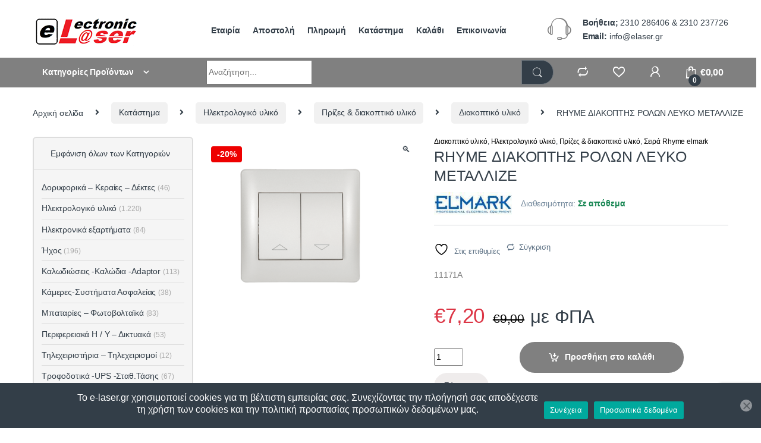

--- FILE ---
content_type: text/html; charset=UTF-8
request_url: https://e-laser.gr/shop/ilektrologiko-yliko/prizes-diakoptiko-yliko/diakoptiko-yliko/rhyme-diakopths-rolvn-leyko-metallize/
body_size: 34300
content:
<!DOCTYPE html>
<html dir="ltr" lang="el" prefix="og: https://ogp.me/ns#">
<head>
<script src="https://code.jquery.com/jquery-3.7.1.min.js" id="jquery-js"></script>

<meta charset="UTF-8">
<meta name="viewport" content="width=device-width, initial-scale=1">
<link rel="profile" href="http://gmpg.org/xfn/11">
<link rel="pingback" href="https://e-laser.gr/xmlrpc.php">
				<script>document.documentElement.className = document.documentElement.className + ' yes-js js_active js'</script>
			<title>RHYME ΔΙΑΚΟΠΤΗΣ ΡΟΛΩΝ ΛΕΥΚΟ ΜΕΤΑΛΛΙΖΕ » Electronic laser</title>
	<style>img:is([sizes="auto" i], [sizes^="auto," i]) { contain-intrinsic-size: 3000px 1500px }</style>
	
		<!-- All in One SEO 4.9.0 - aioseo.com -->
	<meta name="description" content="11171A" />
	<meta name="robots" content="max-image-preview:large" />
	<link rel="canonical" href="https://e-laser.gr/shop/ilektrologiko-yliko/prizes-diakoptiko-yliko/diakoptiko-yliko/rhyme-diakopths-rolvn-leyko-metallize/" />
	<meta name="generator" content="All in One SEO (AIOSEO) 4.9.0" />
		<meta property="og:locale" content="el_GR" />
		<meta property="og:site_name" content="Electronic laser » Για πάνω από 40 χρόνια η πηγή των ηλεκτρονικών &amp; ηλεκτρολογικών σας" />
		<meta property="og:type" content="article" />
		<meta property="og:title" content="RHYME ΔΙΑΚΟΠΤΗΣ ΡΟΛΩΝ ΛΕΥΚΟ ΜΕΤΑΛΛΙΖΕ » Electronic laser" />
		<meta property="og:description" content="11171A" />
		<meta property="og:url" content="https://e-laser.gr/shop/ilektrologiko-yliko/prizes-diakoptiko-yliko/diakoptiko-yliko/rhyme-diakopths-rolvn-leyko-metallize/" />
		<meta property="og:image" content="https://elaser.gr/wp-content/uploads/2020/07/logo.png" />
		<meta property="og:image:secure_url" content="https://elaser.gr/wp-content/uploads/2020/07/logo.png" />
		<meta property="article:published_time" content="2020-07-15T14:20:08+00:00" />
		<meta property="article:modified_time" content="2025-07-03T16:07:00+00:00" />
		<meta name="twitter:card" content="summary" />
		<meta name="twitter:site" content="@e-Laser" />
		<meta name="twitter:title" content="RHYME ΔΙΑΚΟΠΤΗΣ ΡΟΛΩΝ ΛΕΥΚΟ ΜΕΤΑΛΛΙΖΕ » Electronic laser" />
		<meta name="twitter:description" content="11171A" />
		<meta name="twitter:image" content="https://elaser.gr/wp-content/uploads/2020/07/logo.png" />
		<script type="application/ld+json" class="aioseo-schema">
			{"@context":"https:\/\/schema.org","@graph":[{"@type":"BreadcrumbList","@id":"https:\/\/e-laser.gr\/shop\/ilektrologiko-yliko\/prizes-diakoptiko-yliko\/diakoptiko-yliko\/rhyme-diakopths-rolvn-leyko-metallize\/#breadcrumblist","itemListElement":[{"@type":"ListItem","@id":"https:\/\/e-laser.gr#listItem","position":1,"name":"Home","item":"https:\/\/e-laser.gr","nextItem":{"@type":"ListItem","@id":"https:\/\/e-laser.gr\/shop\/#listItem","name":"\u039a\u03b1\u03c4\u03ac\u03c3\u03c4\u03b7\u03bc\u03b1"}},{"@type":"ListItem","@id":"https:\/\/e-laser.gr\/shop\/#listItem","position":2,"name":"\u039a\u03b1\u03c4\u03ac\u03c3\u03c4\u03b7\u03bc\u03b1","item":"https:\/\/e-laser.gr\/shop\/","nextItem":{"@type":"ListItem","@id":"https:\/\/e-laser.gr\/product-category\/ilektrologiko-yliko\/#listItem","name":"\u0397\u03bb\u03b5\u03ba\u03c4\u03c1\u03bf\u03bb\u03bf\u03b3\u03b9\u03ba\u03cc \u03c5\u03bb\u03b9\u03ba\u03cc"},"previousItem":{"@type":"ListItem","@id":"https:\/\/e-laser.gr#listItem","name":"Home"}},{"@type":"ListItem","@id":"https:\/\/e-laser.gr\/product-category\/ilektrologiko-yliko\/#listItem","position":3,"name":"\u0397\u03bb\u03b5\u03ba\u03c4\u03c1\u03bf\u03bb\u03bf\u03b3\u03b9\u03ba\u03cc \u03c5\u03bb\u03b9\u03ba\u03cc","item":"https:\/\/e-laser.gr\/product-category\/ilektrologiko-yliko\/","nextItem":{"@type":"ListItem","@id":"https:\/\/e-laser.gr\/product-category\/ilektrologiko-yliko\/prizes-diakoptiko-yliko\/#listItem","name":"\u03a0\u03c1\u03af\u03b6\u03b5\u03c2 &amp; \u03b4\u03b9\u03b1\u03ba\u03bf\u03c0\u03c4\u03b9\u03ba\u03cc \u03c5\u03bb\u03b9\u03ba\u03cc"},"previousItem":{"@type":"ListItem","@id":"https:\/\/e-laser.gr\/shop\/#listItem","name":"\u039a\u03b1\u03c4\u03ac\u03c3\u03c4\u03b7\u03bc\u03b1"}},{"@type":"ListItem","@id":"https:\/\/e-laser.gr\/product-category\/ilektrologiko-yliko\/prizes-diakoptiko-yliko\/#listItem","position":4,"name":"\u03a0\u03c1\u03af\u03b6\u03b5\u03c2 &amp; \u03b4\u03b9\u03b1\u03ba\u03bf\u03c0\u03c4\u03b9\u03ba\u03cc \u03c5\u03bb\u03b9\u03ba\u03cc","item":"https:\/\/e-laser.gr\/product-category\/ilektrologiko-yliko\/prizes-diakoptiko-yliko\/","nextItem":{"@type":"ListItem","@id":"https:\/\/e-laser.gr\/product-category\/ilektrologiko-yliko\/prizes-diakoptiko-yliko\/diakoptiko-yliko\/#listItem","name":"\u0394\u03b9\u03b1\u03ba\u03bf\u03c0\u03c4\u03b9\u03ba\u03cc \u03c5\u03bb\u03b9\u03ba\u03cc"},"previousItem":{"@type":"ListItem","@id":"https:\/\/e-laser.gr\/product-category\/ilektrologiko-yliko\/#listItem","name":"\u0397\u03bb\u03b5\u03ba\u03c4\u03c1\u03bf\u03bb\u03bf\u03b3\u03b9\u03ba\u03cc \u03c5\u03bb\u03b9\u03ba\u03cc"}},{"@type":"ListItem","@id":"https:\/\/e-laser.gr\/product-category\/ilektrologiko-yliko\/prizes-diakoptiko-yliko\/diakoptiko-yliko\/#listItem","position":5,"name":"\u0394\u03b9\u03b1\u03ba\u03bf\u03c0\u03c4\u03b9\u03ba\u03cc \u03c5\u03bb\u03b9\u03ba\u03cc","item":"https:\/\/e-laser.gr\/product-category\/ilektrologiko-yliko\/prizes-diakoptiko-yliko\/diakoptiko-yliko\/","nextItem":{"@type":"ListItem","@id":"https:\/\/e-laser.gr\/product-category\/ilektrologiko-yliko\/prizes-diakoptiko-yliko\/diakoptiko-yliko\/seira-rhyme-elmark\/#listItem","name":"\u03a3\u03b5\u03b9\u03c1\u03ac Rhyme elmark"},"previousItem":{"@type":"ListItem","@id":"https:\/\/e-laser.gr\/product-category\/ilektrologiko-yliko\/prizes-diakoptiko-yliko\/#listItem","name":"\u03a0\u03c1\u03af\u03b6\u03b5\u03c2 &amp; \u03b4\u03b9\u03b1\u03ba\u03bf\u03c0\u03c4\u03b9\u03ba\u03cc \u03c5\u03bb\u03b9\u03ba\u03cc"}},{"@type":"ListItem","@id":"https:\/\/e-laser.gr\/product-category\/ilektrologiko-yliko\/prizes-diakoptiko-yliko\/diakoptiko-yliko\/seira-rhyme-elmark\/#listItem","position":6,"name":"\u03a3\u03b5\u03b9\u03c1\u03ac Rhyme elmark","item":"https:\/\/e-laser.gr\/product-category\/ilektrologiko-yliko\/prizes-diakoptiko-yliko\/diakoptiko-yliko\/seira-rhyme-elmark\/","nextItem":{"@type":"ListItem","@id":"https:\/\/e-laser.gr\/shop\/ilektrologiko-yliko\/prizes-diakoptiko-yliko\/diakoptiko-yliko\/rhyme-diakopths-rolvn-leyko-metallize\/#listItem","name":"RHYME \u0394\u0399\u0391\u039a\u039f\u03a0\u03a4\u0397\u03a3 \u03a1\u039f\u039b\u03a9\u039d \u039b\u0395\u03a5\u039a\u039f \u039c\u0395\u03a4\u0391\u039b\u039b\u0399\u0396\u0395"},"previousItem":{"@type":"ListItem","@id":"https:\/\/e-laser.gr\/product-category\/ilektrologiko-yliko\/prizes-diakoptiko-yliko\/diakoptiko-yliko\/#listItem","name":"\u0394\u03b9\u03b1\u03ba\u03bf\u03c0\u03c4\u03b9\u03ba\u03cc \u03c5\u03bb\u03b9\u03ba\u03cc"}},{"@type":"ListItem","@id":"https:\/\/e-laser.gr\/shop\/ilektrologiko-yliko\/prizes-diakoptiko-yliko\/diakoptiko-yliko\/rhyme-diakopths-rolvn-leyko-metallize\/#listItem","position":7,"name":"RHYME \u0394\u0399\u0391\u039a\u039f\u03a0\u03a4\u0397\u03a3 \u03a1\u039f\u039b\u03a9\u039d \u039b\u0395\u03a5\u039a\u039f \u039c\u0395\u03a4\u0391\u039b\u039b\u0399\u0396\u0395","previousItem":{"@type":"ListItem","@id":"https:\/\/e-laser.gr\/product-category\/ilektrologiko-yliko\/prizes-diakoptiko-yliko\/diakoptiko-yliko\/seira-rhyme-elmark\/#listItem","name":"\u03a3\u03b5\u03b9\u03c1\u03ac Rhyme elmark"}}]},{"@type":"ItemPage","@id":"https:\/\/e-laser.gr\/shop\/ilektrologiko-yliko\/prizes-diakoptiko-yliko\/diakoptiko-yliko\/rhyme-diakopths-rolvn-leyko-metallize\/#itempage","url":"https:\/\/e-laser.gr\/shop\/ilektrologiko-yliko\/prizes-diakoptiko-yliko\/diakoptiko-yliko\/rhyme-diakopths-rolvn-leyko-metallize\/","name":"RHYME \u0394\u0399\u0391\u039a\u039f\u03a0\u03a4\u0397\u03a3 \u03a1\u039f\u039b\u03a9\u039d \u039b\u0395\u03a5\u039a\u039f \u039c\u0395\u03a4\u0391\u039b\u039b\u0399\u0396\u0395 \u00bb Electronic laser","description":"11171A","inLanguage":"el","isPartOf":{"@id":"https:\/\/e-laser.gr\/#website"},"breadcrumb":{"@id":"https:\/\/e-laser.gr\/shop\/ilektrologiko-yliko\/prizes-diakoptiko-yliko\/diakoptiko-yliko\/rhyme-diakopths-rolvn-leyko-metallize\/#breadcrumblist"},"image":{"@type":"ImageObject","url":"https:\/\/e-laser.gr\/wp-content\/uploads\/products\/32532.png","@id":"https:\/\/e-laser.gr\/shop\/ilektrologiko-yliko\/prizes-diakoptiko-yliko\/diakoptiko-yliko\/rhyme-diakopths-rolvn-leyko-metallize\/#mainImage","width":600,"height":600},"primaryImageOfPage":{"@id":"https:\/\/e-laser.gr\/shop\/ilektrologiko-yliko\/prizes-diakoptiko-yliko\/diakoptiko-yliko\/rhyme-diakopths-rolvn-leyko-metallize\/#mainImage"},"datePublished":"2020-07-15T17:20:08+02:00","dateModified":"2025-07-03T16:07:00+02:00"},{"@type":"Organization","@id":"https:\/\/e-laser.gr\/#organization","name":"E Laser","description":"\u0393\u03b9\u03b1 \u03c0\u03ac\u03bd\u03c9 \u03b1\u03c0\u03cc 40 \u03c7\u03c1\u03cc\u03bd\u03b9\u03b1 \u03b7 \u03c0\u03b7\u03b3\u03ae \u03c4\u03c9\u03bd \u03b7\u03bb\u03b5\u03ba\u03c4\u03c1\u03bf\u03bd\u03b9\u03ba\u03ce\u03bd & \u03b7\u03bb\u03b5\u03ba\u03c4\u03c1\u03bf\u03bb\u03bf\u03b3\u03b9\u03ba\u03ce\u03bd \u03c3\u03b1\u03c2","url":"https:\/\/e-laser.gr\/","telephone":"+302310286406","logo":{"@type":"ImageObject","url":"https:\/\/elaser.gr\/wp-content\/uploads\/2020\/07\/logo.png","@id":"https:\/\/e-laser.gr\/shop\/ilektrologiko-yliko\/prizes-diakoptiko-yliko\/diakoptiko-yliko\/rhyme-diakopths-rolvn-leyko-metallize\/#organizationLogo"},"image":{"@id":"https:\/\/e-laser.gr\/shop\/ilektrologiko-yliko\/prizes-diakoptiko-yliko\/diakoptiko-yliko\/rhyme-diakopths-rolvn-leyko-metallize\/#organizationLogo"},"sameAs":["https:\/\/facebook.com\/e.laser.gr","https:\/\/x.com\/e-Laser","https:\/\/instagram.com\/e-Laser","https:\/\/pinterest.com\/e-Laser","https:\/\/youtube.com\/e-Laser","https:\/\/linkedin.com\/in\/e-Laser"]},{"@type":"WebSite","@id":"https:\/\/e-laser.gr\/#website","url":"https:\/\/e-laser.gr\/","name":"Elaser","description":"\u0393\u03b9\u03b1 \u03c0\u03ac\u03bd\u03c9 \u03b1\u03c0\u03cc 40 \u03c7\u03c1\u03cc\u03bd\u03b9\u03b1 \u03b7 \u03c0\u03b7\u03b3\u03ae \u03c4\u03c9\u03bd \u03b7\u03bb\u03b5\u03ba\u03c4\u03c1\u03bf\u03bd\u03b9\u03ba\u03ce\u03bd & \u03b7\u03bb\u03b5\u03ba\u03c4\u03c1\u03bf\u03bb\u03bf\u03b3\u03b9\u03ba\u03ce\u03bd \u03c3\u03b1\u03c2","inLanguage":"el","publisher":{"@id":"https:\/\/e-laser.gr\/#organization"}}]}
		</script>
		<!-- All in One SEO -->

<link rel='dns-prefetch' href='//code.jquery.com' />
<link rel="alternate" type="application/rss+xml" title="Ροή RSS &raquo; Electronic laser" href="https://e-laser.gr/feed/" />
<link rel="alternate" type="application/rss+xml" title="Ροή Σχολίων &raquo; Electronic laser" href="https://e-laser.gr/comments/feed/" />
<script>
window._wpemojiSettings = {"baseUrl":"https:\/\/s.w.org\/images\/core\/emoji\/15.0.3\/72x72\/","ext":".png","svgUrl":"https:\/\/s.w.org\/images\/core\/emoji\/15.0.3\/svg\/","svgExt":".svg","source":{"concatemoji":"https:\/\/e-laser.gr\/wp-includes\/js\/wp-emoji-release.min.js?ver=6.7.2"}};
/*! This file is auto-generated */
!function(i,n){var o,s,e;function c(e){try{var t={supportTests:e,timestamp:(new Date).valueOf()};sessionStorage.setItem(o,JSON.stringify(t))}catch(e){}}function p(e,t,n){e.clearRect(0,0,e.canvas.width,e.canvas.height),e.fillText(t,0,0);var t=new Uint32Array(e.getImageData(0,0,e.canvas.width,e.canvas.height).data),r=(e.clearRect(0,0,e.canvas.width,e.canvas.height),e.fillText(n,0,0),new Uint32Array(e.getImageData(0,0,e.canvas.width,e.canvas.height).data));return t.every(function(e,t){return e===r[t]})}function u(e,t,n){switch(t){case"flag":return n(e,"\ud83c\udff3\ufe0f\u200d\u26a7\ufe0f","\ud83c\udff3\ufe0f\u200b\u26a7\ufe0f")?!1:!n(e,"\ud83c\uddfa\ud83c\uddf3","\ud83c\uddfa\u200b\ud83c\uddf3")&&!n(e,"\ud83c\udff4\udb40\udc67\udb40\udc62\udb40\udc65\udb40\udc6e\udb40\udc67\udb40\udc7f","\ud83c\udff4\u200b\udb40\udc67\u200b\udb40\udc62\u200b\udb40\udc65\u200b\udb40\udc6e\u200b\udb40\udc67\u200b\udb40\udc7f");case"emoji":return!n(e,"\ud83d\udc26\u200d\u2b1b","\ud83d\udc26\u200b\u2b1b")}return!1}function f(e,t,n){var r="undefined"!=typeof WorkerGlobalScope&&self instanceof WorkerGlobalScope?new OffscreenCanvas(300,150):i.createElement("canvas"),a=r.getContext("2d",{willReadFrequently:!0}),o=(a.textBaseline="top",a.font="600 32px Arial",{});return e.forEach(function(e){o[e]=t(a,e,n)}),o}function t(e){var t=i.createElement("script");t.src=e,t.defer=!0,i.head.appendChild(t)}"undefined"!=typeof Promise&&(o="wpEmojiSettingsSupports",s=["flag","emoji"],n.supports={everything:!0,everythingExceptFlag:!0},e=new Promise(function(e){i.addEventListener("DOMContentLoaded",e,{once:!0})}),new Promise(function(t){var n=function(){try{var e=JSON.parse(sessionStorage.getItem(o));if("object"==typeof e&&"number"==typeof e.timestamp&&(new Date).valueOf()<e.timestamp+604800&&"object"==typeof e.supportTests)return e.supportTests}catch(e){}return null}();if(!n){if("undefined"!=typeof Worker&&"undefined"!=typeof OffscreenCanvas&&"undefined"!=typeof URL&&URL.createObjectURL&&"undefined"!=typeof Blob)try{var e="postMessage("+f.toString()+"("+[JSON.stringify(s),u.toString(),p.toString()].join(",")+"));",r=new Blob([e],{type:"text/javascript"}),a=new Worker(URL.createObjectURL(r),{name:"wpTestEmojiSupports"});return void(a.onmessage=function(e){c(n=e.data),a.terminate(),t(n)})}catch(e){}c(n=f(s,u,p))}t(n)}).then(function(e){for(var t in e)n.supports[t]=e[t],n.supports.everything=n.supports.everything&&n.supports[t],"flag"!==t&&(n.supports.everythingExceptFlag=n.supports.everythingExceptFlag&&n.supports[t]);n.supports.everythingExceptFlag=n.supports.everythingExceptFlag&&!n.supports.flag,n.DOMReady=!1,n.readyCallback=function(){n.DOMReady=!0}}).then(function(){return e}).then(function(){var e;n.supports.everything||(n.readyCallback(),(e=n.source||{}).concatemoji?t(e.concatemoji):e.wpemoji&&e.twemoji&&(t(e.twemoji),t(e.wpemoji)))}))}((window,document),window._wpemojiSettings);
</script>
<style id='wp-emoji-styles-inline-css' type='text/css'>

	img.wp-smiley, img.emoji {
		display: inline !important;
		border: none !important;
		box-shadow: none !important;
		height: 1em !important;
		width: 1em !important;
		margin: 0 0.07em !important;
		vertical-align: -0.1em !important;
		background: none !important;
		padding: 0 !important;
	}
</style>
<link rel='stylesheet' id='wp-block-library-css' href='https://e-laser.gr/wp-includes/css/dist/block-library/style.min.css?ver=6.7.2' type='text/css' media='all' />
<link rel='stylesheet' id='aioseo/css/src/vue/standalone/blocks/table-of-contents/global.scss-css' href='https://e-laser.gr/wp-content/plugins/all-in-one-seo-pack/dist/Lite/assets/css/table-of-contents/global.e90f6d47.css?ver=4.9.0' type='text/css' media='all' />
<style id='classic-theme-styles-inline-css' type='text/css'>
/*! This file is auto-generated */
.wp-block-button__link{color:#fff;background-color:#32373c;border-radius:9999px;box-shadow:none;text-decoration:none;padding:calc(.667em + 2px) calc(1.333em + 2px);font-size:1.125em}.wp-block-file__button{background:#32373c;color:#fff;text-decoration:none}
</style>
<style id='global-styles-inline-css' type='text/css'>
:root{--wp--preset--aspect-ratio--square: 1;--wp--preset--aspect-ratio--4-3: 4/3;--wp--preset--aspect-ratio--3-4: 3/4;--wp--preset--aspect-ratio--3-2: 3/2;--wp--preset--aspect-ratio--2-3: 2/3;--wp--preset--aspect-ratio--16-9: 16/9;--wp--preset--aspect-ratio--9-16: 9/16;--wp--preset--color--black: #000000;--wp--preset--color--cyan-bluish-gray: #abb8c3;--wp--preset--color--white: #ffffff;--wp--preset--color--pale-pink: #f78da7;--wp--preset--color--vivid-red: #cf2e2e;--wp--preset--color--luminous-vivid-orange: #ff6900;--wp--preset--color--luminous-vivid-amber: #fcb900;--wp--preset--color--light-green-cyan: #7bdcb5;--wp--preset--color--vivid-green-cyan: #00d084;--wp--preset--color--pale-cyan-blue: #8ed1fc;--wp--preset--color--vivid-cyan-blue: #0693e3;--wp--preset--color--vivid-purple: #9b51e0;--wp--preset--gradient--vivid-cyan-blue-to-vivid-purple: linear-gradient(135deg,rgba(6,147,227,1) 0%,rgb(155,81,224) 100%);--wp--preset--gradient--light-green-cyan-to-vivid-green-cyan: linear-gradient(135deg,rgb(122,220,180) 0%,rgb(0,208,130) 100%);--wp--preset--gradient--luminous-vivid-amber-to-luminous-vivid-orange: linear-gradient(135deg,rgba(252,185,0,1) 0%,rgba(255,105,0,1) 100%);--wp--preset--gradient--luminous-vivid-orange-to-vivid-red: linear-gradient(135deg,rgba(255,105,0,1) 0%,rgb(207,46,46) 100%);--wp--preset--gradient--very-light-gray-to-cyan-bluish-gray: linear-gradient(135deg,rgb(238,238,238) 0%,rgb(169,184,195) 100%);--wp--preset--gradient--cool-to-warm-spectrum: linear-gradient(135deg,rgb(74,234,220) 0%,rgb(151,120,209) 20%,rgb(207,42,186) 40%,rgb(238,44,130) 60%,rgb(251,105,98) 80%,rgb(254,248,76) 100%);--wp--preset--gradient--blush-light-purple: linear-gradient(135deg,rgb(255,206,236) 0%,rgb(152,150,240) 100%);--wp--preset--gradient--blush-bordeaux: linear-gradient(135deg,rgb(254,205,165) 0%,rgb(254,45,45) 50%,rgb(107,0,62) 100%);--wp--preset--gradient--luminous-dusk: linear-gradient(135deg,rgb(255,203,112) 0%,rgb(199,81,192) 50%,rgb(65,88,208) 100%);--wp--preset--gradient--pale-ocean: linear-gradient(135deg,rgb(255,245,203) 0%,rgb(182,227,212) 50%,rgb(51,167,181) 100%);--wp--preset--gradient--electric-grass: linear-gradient(135deg,rgb(202,248,128) 0%,rgb(113,206,126) 100%);--wp--preset--gradient--midnight: linear-gradient(135deg,rgb(2,3,129) 0%,rgb(40,116,252) 100%);--wp--preset--font-size--small: 13px;--wp--preset--font-size--medium: 20px;--wp--preset--font-size--large: 36px;--wp--preset--font-size--x-large: 42px;--wp--preset--spacing--20: 0.44rem;--wp--preset--spacing--30: 0.67rem;--wp--preset--spacing--40: 1rem;--wp--preset--spacing--50: 1.5rem;--wp--preset--spacing--60: 2.25rem;--wp--preset--spacing--70: 3.38rem;--wp--preset--spacing--80: 5.06rem;--wp--preset--shadow--natural: 6px 6px 9px rgba(0, 0, 0, 0.2);--wp--preset--shadow--deep: 12px 12px 50px rgba(0, 0, 0, 0.4);--wp--preset--shadow--sharp: 6px 6px 0px rgba(0, 0, 0, 0.2);--wp--preset--shadow--outlined: 6px 6px 0px -3px rgba(255, 255, 255, 1), 6px 6px rgba(0, 0, 0, 1);--wp--preset--shadow--crisp: 6px 6px 0px rgba(0, 0, 0, 1);}:where(.is-layout-flex){gap: 0.5em;}:where(.is-layout-grid){gap: 0.5em;}body .is-layout-flex{display: flex;}.is-layout-flex{flex-wrap: wrap;align-items: center;}.is-layout-flex > :is(*, div){margin: 0;}body .is-layout-grid{display: grid;}.is-layout-grid > :is(*, div){margin: 0;}:where(.wp-block-columns.is-layout-flex){gap: 2em;}:where(.wp-block-columns.is-layout-grid){gap: 2em;}:where(.wp-block-post-template.is-layout-flex){gap: 1.25em;}:where(.wp-block-post-template.is-layout-grid){gap: 1.25em;}.has-black-color{color: var(--wp--preset--color--black) !important;}.has-cyan-bluish-gray-color{color: var(--wp--preset--color--cyan-bluish-gray) !important;}.has-white-color{color: var(--wp--preset--color--white) !important;}.has-pale-pink-color{color: var(--wp--preset--color--pale-pink) !important;}.has-vivid-red-color{color: var(--wp--preset--color--vivid-red) !important;}.has-luminous-vivid-orange-color{color: var(--wp--preset--color--luminous-vivid-orange) !important;}.has-luminous-vivid-amber-color{color: var(--wp--preset--color--luminous-vivid-amber) !important;}.has-light-green-cyan-color{color: var(--wp--preset--color--light-green-cyan) !important;}.has-vivid-green-cyan-color{color: var(--wp--preset--color--vivid-green-cyan) !important;}.has-pale-cyan-blue-color{color: var(--wp--preset--color--pale-cyan-blue) !important;}.has-vivid-cyan-blue-color{color: var(--wp--preset--color--vivid-cyan-blue) !important;}.has-vivid-purple-color{color: var(--wp--preset--color--vivid-purple) !important;}.has-black-background-color{background-color: var(--wp--preset--color--black) !important;}.has-cyan-bluish-gray-background-color{background-color: var(--wp--preset--color--cyan-bluish-gray) !important;}.has-white-background-color{background-color: var(--wp--preset--color--white) !important;}.has-pale-pink-background-color{background-color: var(--wp--preset--color--pale-pink) !important;}.has-vivid-red-background-color{background-color: var(--wp--preset--color--vivid-red) !important;}.has-luminous-vivid-orange-background-color{background-color: var(--wp--preset--color--luminous-vivid-orange) !important;}.has-luminous-vivid-amber-background-color{background-color: var(--wp--preset--color--luminous-vivid-amber) !important;}.has-light-green-cyan-background-color{background-color: var(--wp--preset--color--light-green-cyan) !important;}.has-vivid-green-cyan-background-color{background-color: var(--wp--preset--color--vivid-green-cyan) !important;}.has-pale-cyan-blue-background-color{background-color: var(--wp--preset--color--pale-cyan-blue) !important;}.has-vivid-cyan-blue-background-color{background-color: var(--wp--preset--color--vivid-cyan-blue) !important;}.has-vivid-purple-background-color{background-color: var(--wp--preset--color--vivid-purple) !important;}.has-black-border-color{border-color: var(--wp--preset--color--black) !important;}.has-cyan-bluish-gray-border-color{border-color: var(--wp--preset--color--cyan-bluish-gray) !important;}.has-white-border-color{border-color: var(--wp--preset--color--white) !important;}.has-pale-pink-border-color{border-color: var(--wp--preset--color--pale-pink) !important;}.has-vivid-red-border-color{border-color: var(--wp--preset--color--vivid-red) !important;}.has-luminous-vivid-orange-border-color{border-color: var(--wp--preset--color--luminous-vivid-orange) !important;}.has-luminous-vivid-amber-border-color{border-color: var(--wp--preset--color--luminous-vivid-amber) !important;}.has-light-green-cyan-border-color{border-color: var(--wp--preset--color--light-green-cyan) !important;}.has-vivid-green-cyan-border-color{border-color: var(--wp--preset--color--vivid-green-cyan) !important;}.has-pale-cyan-blue-border-color{border-color: var(--wp--preset--color--pale-cyan-blue) !important;}.has-vivid-cyan-blue-border-color{border-color: var(--wp--preset--color--vivid-cyan-blue) !important;}.has-vivid-purple-border-color{border-color: var(--wp--preset--color--vivid-purple) !important;}.has-vivid-cyan-blue-to-vivid-purple-gradient-background{background: var(--wp--preset--gradient--vivid-cyan-blue-to-vivid-purple) !important;}.has-light-green-cyan-to-vivid-green-cyan-gradient-background{background: var(--wp--preset--gradient--light-green-cyan-to-vivid-green-cyan) !important;}.has-luminous-vivid-amber-to-luminous-vivid-orange-gradient-background{background: var(--wp--preset--gradient--luminous-vivid-amber-to-luminous-vivid-orange) !important;}.has-luminous-vivid-orange-to-vivid-red-gradient-background{background: var(--wp--preset--gradient--luminous-vivid-orange-to-vivid-red) !important;}.has-very-light-gray-to-cyan-bluish-gray-gradient-background{background: var(--wp--preset--gradient--very-light-gray-to-cyan-bluish-gray) !important;}.has-cool-to-warm-spectrum-gradient-background{background: var(--wp--preset--gradient--cool-to-warm-spectrum) !important;}.has-blush-light-purple-gradient-background{background: var(--wp--preset--gradient--blush-light-purple) !important;}.has-blush-bordeaux-gradient-background{background: var(--wp--preset--gradient--blush-bordeaux) !important;}.has-luminous-dusk-gradient-background{background: var(--wp--preset--gradient--luminous-dusk) !important;}.has-pale-ocean-gradient-background{background: var(--wp--preset--gradient--pale-ocean) !important;}.has-electric-grass-gradient-background{background: var(--wp--preset--gradient--electric-grass) !important;}.has-midnight-gradient-background{background: var(--wp--preset--gradient--midnight) !important;}.has-small-font-size{font-size: var(--wp--preset--font-size--small) !important;}.has-medium-font-size{font-size: var(--wp--preset--font-size--medium) !important;}.has-large-font-size{font-size: var(--wp--preset--font-size--large) !important;}.has-x-large-font-size{font-size: var(--wp--preset--font-size--x-large) !important;}
:where(.wp-block-post-template.is-layout-flex){gap: 1.25em;}:where(.wp-block-post-template.is-layout-grid){gap: 1.25em;}
:where(.wp-block-columns.is-layout-flex){gap: 2em;}:where(.wp-block-columns.is-layout-grid){gap: 2em;}
:root :where(.wp-block-pullquote){font-size: 1.5em;line-height: 1.6;}
</style>
<link rel='stylesheet' id='cookie-notice-front-css' href='https://e-laser.gr/wp-content/plugins/cookie-notice/css/front.min.css?ver=2.5.9' type='text/css' media='all' />
<link rel='stylesheet' id='photoswipe-css' href='https://e-laser.gr/wp-content/plugins/woocommerce/assets/css/photoswipe/photoswipe.min.css?ver=10.3.5' type='text/css' media='all' />
<link rel='stylesheet' id='photoswipe-default-skin-css' href='https://e-laser.gr/wp-content/plugins/woocommerce/assets/css/photoswipe/default-skin/default-skin.min.css?ver=10.3.5' type='text/css' media='all' />
<style id='woocommerce-inline-inline-css' type='text/css'>
.woocommerce form .form-row .required { visibility: visible; }
</style>
<link rel='stylesheet' id='brands-styles-css' href='https://e-laser.gr/wp-content/plugins/woocommerce/assets/css/brands.css?ver=10.3.5' type='text/css' media='all' />
<link rel='stylesheet' id='font-electro-css' href='https://e-laser.gr/wp-content/themes/electro/assets/css/font-electro.css?ver=3.2.4' type='text/css' media='all' />
<link rel='stylesheet' id='fontawesome-css' href='https://e-laser.gr/wp-content/themes/electro/assets/vendor/fontawesome/css/all.min.css?ver=3.2.4' type='text/css' media='all' />
<link rel='stylesheet' id='animate-css-css' href='https://e-laser.gr/wp-content/themes/electro/assets/vendor/animate.css/animate.min.css?ver=3.2.4' type='text/css' media='all' />
<link rel='stylesheet' id='electro-style-css' href='https://e-laser.gr/wp-content/themes/electro/style.min.css?ver=3.2.4' type='text/css' media='all' />
<link rel='stylesheet' id='electro-child-style-css' href='https://e-laser.gr/wp-content/themes/electro-child/style.css?ver=3.2.4' type='text/css' media='all' />
<link rel='stylesheet' id='electro-color-css' href='https://e-laser.gr/wp-content/themes/electro/assets/css/colors/grey.min.css?ver=3.2.4' type='text/css' media='all' />
<link rel='stylesheet' id='jquery-fixedheadertable-style-css' href='https://e-laser.gr/wp-content/plugins/yith-woocommerce-compare/assets/css/jquery.dataTables.css?ver=1.10.18' type='text/css' media='all' />
<link rel='stylesheet' id='yith_woocompare_page-css' href='https://e-laser.gr/wp-content/plugins/yith-woocommerce-compare/assets/css/compare.css?ver=3.5.0' type='text/css' media='all' />
<link rel='stylesheet' id='yith-woocompare-widget-css' href='https://e-laser.gr/wp-content/plugins/yith-woocommerce-compare/assets/css/widget.css?ver=3.5.0' type='text/css' media='all' />
<script src="//code.jquery.com/jquery-3.7.1.min.js" id="jquery-js"></script>
<script src="https://e-laser.gr/wp-content/plugins/woocommerce/assets/js/jquery-blockui/jquery.blockUI.min.js?ver=2.7.0-wc.10.3.5" id="wc-jquery-blockui-js" data-wp-strategy="defer"></script>
<script id="wc-add-to-cart-js-extra">
var wc_add_to_cart_params = {"ajax_url":"\/wp-admin\/admin-ajax.php","wc_ajax_url":"\/?wc-ajax=%%endpoint%%","i18n_view_cart":"\u039a\u03b1\u03bb\u03ac\u03b8\u03b9","cart_url":"https:\/\/e-laser.gr\/cart\/","is_cart":"","cart_redirect_after_add":"no"};
</script>
<script src="https://e-laser.gr/wp-content/plugins/woocommerce/assets/js/frontend/add-to-cart.min.js?ver=10.3.5" id="wc-add-to-cart-js" data-wp-strategy="defer"></script>
<script src="https://e-laser.gr/wp-content/plugins/woocommerce/assets/js/zoom/jquery.zoom.min.js?ver=1.7.21-wc.10.3.5" id="wc-zoom-js" defer data-wp-strategy="defer"></script>
<script src="https://e-laser.gr/wp-content/plugins/woocommerce/assets/js/flexslider/jquery.flexslider.min.js?ver=2.7.2-wc.10.3.5" id="wc-flexslider-js" defer data-wp-strategy="defer"></script>
<script src="https://e-laser.gr/wp-content/plugins/woocommerce/assets/js/photoswipe/photoswipe.min.js?ver=4.1.1-wc.10.3.5" id="wc-photoswipe-js" defer data-wp-strategy="defer"></script>
<script src="https://e-laser.gr/wp-content/plugins/woocommerce/assets/js/photoswipe/photoswipe-ui-default.min.js?ver=4.1.1-wc.10.3.5" id="wc-photoswipe-ui-default-js" defer data-wp-strategy="defer"></script>
<script id="wc-single-product-js-extra">
var wc_single_product_params = {"i18n_required_rating_text":"\u03a0\u03b1\u03c1\u03b1\u03ba\u03b1\u03bb\u03bf\u03cd\u03bc\u03b5, \u03b5\u03c0\u03b9\u03bb\u03ad\u03be\u03c4\u03b5 \u03bc\u03af\u03b1 \u03b2\u03b1\u03b8\u03bc\u03bf\u03bb\u03bf\u03b3\u03af\u03b1","i18n_rating_options":["1 \u03b1\u03c0\u03cc 5 \u03b1\u03c3\u03c4\u03ad\u03c1\u03b9\u03b1","2 \u03b1\u03c0\u03cc 5 \u03b1\u03c3\u03c4\u03ad\u03c1\u03b9\u03b1","3 \u03b1\u03c0\u03cc 5 \u03b1\u03c3\u03c4\u03ad\u03c1\u03b9\u03b1","4 \u03b1\u03c0\u03cc 5 \u03b1\u03c3\u03c4\u03ad\u03c1\u03b9\u03b1","5 \u03b1\u03c0\u03cc 5 \u03b1\u03c3\u03c4\u03ad\u03c1\u03b9\u03b1"],"i18n_product_gallery_trigger_text":"View full-screen image gallery","review_rating_required":"yes","flexslider":{"rtl":false,"animation":"slide","smoothHeight":true,"directionNav":false,"controlNav":true,"slideshow":false,"animationSpeed":500,"animationLoop":false,"allowOneSlide":false},"zoom_enabled":"1","zoom_options":[],"photoswipe_enabled":"1","photoswipe_options":{"shareEl":false,"closeOnScroll":false,"history":false,"hideAnimationDuration":0,"showAnimationDuration":0},"flexslider_enabled":"1"};
</script>
<script src="https://e-laser.gr/wp-content/plugins/woocommerce/assets/js/frontend/single-product.min.js?ver=10.3.5" id="wc-single-product-js" defer data-wp-strategy="defer"></script>
<script src="https://e-laser.gr/wp-content/plugins/woocommerce/assets/js/js-cookie/js.cookie.min.js?ver=2.1.4-wc.10.3.5" id="wc-js-cookie-js" defer data-wp-strategy="defer"></script>
<script id="woocommerce-js-extra">
var woocommerce_params = {"ajax_url":"\/wp-admin\/admin-ajax.php","wc_ajax_url":"\/?wc-ajax=%%endpoint%%","i18n_password_show":"\u0395\u03bc\u03c6\u03ac\u03bd\u03b9\u03c3\u03b7 \u03c3\u03c5\u03bd\u03b8\u03b7\u03bc\u03b1\u03c4\u03b9\u03ba\u03bf\u03cd","i18n_password_hide":"\u0391\u03c0\u03cc\u03ba\u03c1\u03c5\u03c8\u03b7 \u03c3\u03c5\u03bd\u03b8\u03b7\u03bc\u03b1\u03c4\u03b9\u03ba\u03bf\u03cd"};
</script>
<script src="https://e-laser.gr/wp-content/plugins/woocommerce/assets/js/frontend/woocommerce.min.js?ver=10.3.5" id="woocommerce-js" defer data-wp-strategy="defer"></script>
<script src="https://e-laser.gr/wp-content/plugins/js_composer/assets/js/vendors/woocommerce-add-to-cart.js?ver=8.7.2" id="vc_woocommerce-add-to-cart-js-js"></script>
<script></script><link rel="https://api.w.org/" href="https://e-laser.gr/wp-json/" /><link rel="alternate" title="JSON" type="application/json" href="https://e-laser.gr/wp-json/wp/v2/product/13026" /><link rel="EditURI" type="application/rsd+xml" title="RSD" href="https://e-laser.gr/xmlrpc.php?rsd" />
<meta name="generator" content="WordPress 6.7.2" />
<meta name="generator" content="WooCommerce 10.3.5" />
<link rel='shortlink' href='https://e-laser.gr/?p=13026' />
<link rel="alternate" title="oEmbed (JSON)" type="application/json+oembed" href="https://e-laser.gr/wp-json/oembed/1.0/embed?url=https%3A%2F%2Fe-laser.gr%2Fshop%2Filektrologiko-yliko%2Fprizes-diakoptiko-yliko%2Fdiakoptiko-yliko%2Frhyme-diakopths-rolvn-leyko-metallize%2F" />
<link rel="alternate" title="oEmbed (XML)" type="text/xml+oembed" href="https://e-laser.gr/wp-json/oembed/1.0/embed?url=https%3A%2F%2Fe-laser.gr%2Fshop%2Filektrologiko-yliko%2Fprizes-diakoptiko-yliko%2Fdiakoptiko-yliko%2Frhyme-diakopths-rolvn-leyko-metallize%2F&#038;format=xml" />
<meta name="generator" content="Redux 4.5.8" /><!-- Google site verification - Google for WooCommerce -->
<meta name="google-site-verification" content="QJZBjssxpTrARe-TXEUnSfMYaTo7-vN_YY8n37iPbOs" />
	<noscript><style>.woocommerce-product-gallery{ opacity: 1 !important; }</style></noscript>
	<meta name="generator" content="Powered by WPBakery Page Builder - drag and drop page builder for WordPress."/>
<style type="text/css" id="custom-background-css">
body.custom-background { background-color: #ffffff; }
</style>
	<link rel="icon" href="https://e-laser.gr/wp-content/uploads/2020/06/cropped-favicon-32x32.png" sizes="32x32" />
<link rel="icon" href="https://e-laser.gr/wp-content/uploads/2020/06/cropped-favicon-192x192.png" sizes="192x192" />
<link rel="apple-touch-icon" href="https://e-laser.gr/wp-content/uploads/2020/06/cropped-favicon-180x180.png" />
<meta name="msapplication-TileImage" content="https://e-laser.gr/wp-content/uploads/2020/06/cropped-favicon-270x270.png" />
			<style type="text/css">

				h1, .h1,
				h2, .h2,
				h3, .h3,
				h4, .h4,
				h5, .h5,
				h6, .h6{
					font-family: Arial, Helvetica, sans-serif !important;
					font-weight:  !important;
				}

				body {
					font-family: Arial, Helvetica, sans-serif !important;
				}

			</style>
					<style type="text/css" id="wp-custom-css">
			.fa-heart-o:before {content:none;}
#cookie-notice{font-size:16px;}
.cn-button.bootstrap{background:#fed700;color:#000;font-size:14px}
.woocommerce-loop-product__title{color:#333e48!important;}
.product-title{color:#333e48!important;}
.footer-call-us{margin-top:1em;}
.desktop-footer .footer-bottom-widgets .footer-contact{max-width:27%;}
.primary-nav .nav-inline>.menu-item+.menu-item, .primary-nav-menu .nav-inline>.menu-item+.menu-item{margin-left:1.5em;}
.departments-menu-v2 .departments-menu-v2-title+.dropdown-menu li>a {line-height:1.3em;}
.handheld-header-v2 .header-logo img, .mobile-header-v1 .header-logo img, .mobile-header-v2-inner .header-logo img{min-width:180px;}
.handheld-footer .handheld-widget-menu ul a{color:#333e48;}
.handheld-footer .handheld-footer-bar{background-color:#fff;}
.handheld-footer .handheld-footer-bar .footer-call-us .call-us-text{color:#333e48;}
.handheld-footer .handheld-footer-bar .footer-call-us .call-us-number, .handheld-footer .handheld-footer-bar .footer-call-us .call-us-number a{color:#333e48;}
.top-bar .nav-inline>.menu-item+.menu-item:before{content:none;}
#scrollUp {background-color:#333e48!important;}
@media (max-width: 1199.98px) {
	.header-support{display:none!important;}}
.top-bar .nav-inline .menu-item>a i{margin-left:10px;margin-right:1px!important;}
@media (min-width: 1023px) {.off-canvas-navigation-wrapper {display:none;}}
.off-canvas-navigation .yamm .yamm-content li a, .off-canvas-navigation ul li a{color:#fff!important;margin-left: -12px;}
.distinct{font-weight:bold;font-size: 1.2em;}
.under{text-decoration: underline;}
.head-title{font-size:2em;text-shadow: 2px 2px 4px #000;color:#fff;}
.head-subtitle{font-size:1.2em;text-shadow: 2px 2px 4px #000;color:#fff;}
.top-bar{background:#333e48!important;}
.top-bar .nav-inline .menu-item>a{color:#fff!important;}
@media (max-width: 1024px){.container {max-width: 991px;}.footer-newsletter .newsletter-title{margin-right:1px!important;}}
div.wpforms-container-full.ec-newsletter-form .wpforms-form input[type=email]{height:43px!important;}
.departments-menu-v2 .departments-menu-v2-title+.dropdown-menu li{padding:0 0.1em!important;}
@media (min-width: 1023px) {.dropdown-menu{background:#f5f5f5!important;}
.widget_product_categories .product-categories, .widget_product_categories .widget-title+ul{background:#f5f5f5!important;}}

.loop-product-categories a{font-size:1em!important;line-height: 1.2em!important;height: 2em!important;color:#000!important;}
.price del{color:#000!important;}
.owl-item>.product .onsale, .products>.product .onsale{    background-color:#447744!important;}
section header .owl-nav>a{font-size: 2em!important;margin-left:1.5em!important;}
.product-rating{display:none!important;}
.brands-carousel .item figure img{opacity:0.3!important}
.product-shipping-class{color:#ff0000;font-weight:bold}
.select2-container{width:100%!important}
#billing_country_field{display:none}
#billing_state_field{display:none}
#shipping_country_field{display:none}
#shipping_state_field{display:none}
.mobmenul-container i{color:#000;}
.mob-menu-logo-holder{background:#fff}
.single-product .electro-wc-product-gallery, .single-product .woocommerce-product-gallery{opacity:100%!important}
@media (min-width: 768px) {.mobile-header-v1 {display:none}		</style>
		<noscript><style> .wpb_animate_when_almost_visible { opacity: 1; }</style></noscript>
</head>
 
<body class="product-template-default single single-product postid-13026 custom-background wp-custom-logo theme-electro cookies-not-set woocommerce woocommerce-page woocommerce-no-js left-sidebar normal wpb-js-composer js-comp-ver-8.7.2 vc_responsive">
    <div class="off-canvas-wrapper">
<div id="page" class="hfeed site">
            <a class="skip-link screen-reader-text visually-hidden" href="#site-navigation">Μετάβαση στην πλοήγηση</a>
        <a class="skip-link screen-reader-text visually-hidden" href="#content">Μετάβαση στο περιεχόμενο</a>
        
    <header id="masthead" class="header-v2 stick-this site-header">
				<!-- EDITIONS START -->
				<div>
														</div>
				<!-- EDITIONS END -->

        <div class="container hidden-md-down">

            <div class="masthead row align-items-center">
		<div class="header-logo-area d-flex justify-content-between align-items-center">			<div class="header-site-branding">
				<a href="https://e-laser.gr/" class="header-logo-link">
					<img src="https://e-laser.gr/wp-content/uploads/2020/07/logo.png" alt="Electronic laser" class="img-header-logo" width="179" height="50" />
				</a>
			</div>
			        <div class="off-canvas-navigation-wrapper off-canvas-hide-in-desktop d-xl-none">
            <div class="off-canvas-navbar-toggle-buttons clearfix">
                <button class="navbar-toggler navbar-toggle-hamburger " type="button">
                    <i class="ec ec-menu"></i>
                </button>
                <button class="navbar-toggler navbar-toggle-close " type="button">
                    <i class="ec ec-close-remove"></i>
                </button>
            </div>

            <div class="off-canvas-navigation light" id="default-oc-header">
                <ul id="menu-katigories-menou-kinita-current" class="nav nav-inline yamm"><li id="menu-item-27852" class="distinct menu-item menu-item-type-custom menu-item-object-custom menu-item-27852"><a title="Κατηγορίες Προϊόντων" href="#">Κατηγορίες Προϊόντων</a></li>
<li id="menu-item-27210" class="menu-item menu-item-type-taxonomy menu-item-object-product_cat menu-item-has-children menu-item-27210 dropdown"><a title="Κάμερες-Συστήματα Ασφαλείας" href="https://e-laser.gr/product-category/kameres-systimata-asfaleias/" data-bs-toggle="dropdown-hover" class="dropdown-toggle" aria-haspopup="true">Κάμερες-Συστήματα Ασφαλείας</a>
<ul role="menu" class=" dropdown-menu">
	<li id="menu-item-27211" class="menu-item menu-item-type-taxonomy menu-item-object-product_cat menu-item-27211"><a title="Κάμερες / CCTV" href="https://e-laser.gr/product-category/kameres-systimata-asfaleias/kameres-cctv/">Κάμερες / CCTV</a></li>
	<li id="menu-item-27220" class="menu-item menu-item-type-taxonomy menu-item-object-product_cat menu-item-27220"><a title="Συναγερμοί" href="https://e-laser.gr/product-category/kameres-systimata-asfaleias/synagermoi/">Συναγερμοί</a></li>
	<li id="menu-item-27229" class="menu-item menu-item-type-taxonomy menu-item-object-product_cat menu-item-27229"><a title="Θυροτηλεοράσεις" href="https://e-laser.gr/product-category/kameres-systimata-asfaleias/thyrotileoraseis/">Θυροτηλεοράσεις</a></li>
</ul>
</li>
<li id="menu-item-27232" class="menu-item menu-item-type-taxonomy menu-item-object-product_cat menu-item-has-children menu-item-27232 dropdown"><a title="Ήχος" href="https://e-laser.gr/product-category/eikona-ichos/" data-bs-toggle="dropdown-hover" class="dropdown-toggle" aria-haspopup="true">Ήχος</a>
<ul role="menu" class=" dropdown-menu">
	<li id="menu-item-27247" class="menu-item menu-item-type-taxonomy menu-item-object-product_cat menu-item-27247"><a title="Ήχος Hi Fi" href="https://e-laser.gr/product-category/eikona-ichos/ichos/">Ήχος Hi Fi</a></li>
	<li id="menu-item-27251" class="menu-item menu-item-type-taxonomy menu-item-object-product_cat menu-item-27251"><a title="Επαγγελματικός ήχος" href="https://e-laser.gr/product-category/eikona-ichos/epangelmatikos-ichos/">Επαγγελματικός ήχος</a></li>
	<li id="menu-item-38899" class="menu-item menu-item-type-taxonomy menu-item-object-product_cat menu-item-38899"><a title="Παρελκόμενα ήχου" href="https://e-laser.gr/product-category/eikona-ichos/parelkomena-ichou/">Παρελκόμενα ήχου</a></li>
	<li id="menu-item-27263" class="menu-item menu-item-type-taxonomy menu-item-object-product_cat menu-item-27263"><a title="Ακουστικά" href="https://e-laser.gr/product-category/eikona-ichos/akoustika/">Ακουστικά</a></li>
	<li id="menu-item-27267" class="menu-item menu-item-type-taxonomy menu-item-object-product_cat menu-item-27267"><a title="Ήχος αυτοκινήτου" href="https://e-laser.gr/product-category/eikona-ichos/ichos-aftokinitou/">Ήχος αυτοκινήτου</a></li>
	<li id="menu-item-27276" class="menu-item menu-item-type-taxonomy menu-item-object-product_cat menu-item-27276"><a title="Βάσεις TV &amp; ήχου" href="https://e-laser.gr/product-category/eikona-ichos/vaseis-ichou/">Βάσεις TV &amp; ήχου</a></li>
</ul>
</li>
<li id="menu-item-27283" class="menu-item menu-item-type-taxonomy menu-item-object-product_cat menu-item-has-children menu-item-27283 dropdown"><a title="Δορυφορικά - Κεραίες - Δέκτες" href="https://e-laser.gr/product-category/doryforika-keraies/" data-bs-toggle="dropdown-hover" class="dropdown-toggle" aria-haspopup="true">Δορυφορικά &#8211; Κεραίες &#8211; Δέκτες</a>
<ul role="menu" class=" dropdown-menu">
	<li id="menu-item-27233" class="menu-item menu-item-type-taxonomy menu-item-object-product_cat menu-item-27233"><a title="Δέκτες TV /SAT/ iP" href="https://e-laser.gr/product-category/doryforika-keraies/dektes-sat/">Δέκτες TV /SAT/ iP</a></li>
	<li id="menu-item-27312" class="menu-item menu-item-type-taxonomy menu-item-object-product_cat menu-item-27312"><a title="Τηλεχειριστήρια - Τηλεχειρισμοί" href="https://e-laser.gr/product-category/tilecheiristiria-tilecheirismoi/">Τηλεχειριστήρια &#8211; Τηλεχειρισμοί</a></li>
	<li id="menu-item-27284" class="menu-item menu-item-type-taxonomy menu-item-object-product_cat menu-item-27284"><a title="Επίγειες κεραίες" href="https://e-laser.gr/product-category/doryforika-keraies/epigeies-keraies/">Επίγειες κεραίες</a></li>
	<li id="menu-item-27297" class="menu-item menu-item-type-taxonomy menu-item-object-product_cat menu-item-27297"><a title="Δορυφορικά προϊόντα" href="https://e-laser.gr/product-category/doryforika-keraies/doryforika-proionta/">Δορυφορικά προϊόντα</a></li>
	<li id="menu-item-27304" class="menu-item menu-item-type-taxonomy menu-item-object-product_cat menu-item-27304"><a title="Βάσεις κεραιών/δορυφορικών" href="https://e-laser.gr/product-category/doryforika-keraies/vaseis-keraion-doryforikon/">Βάσεις κεραιών/δορυφορικών</a></li>
</ul>
</li>
<li id="menu-item-27323" class="menu-item menu-item-type-taxonomy menu-item-object-product_cat menu-item-has-children menu-item-27323 dropdown"><a title="Καλωδιώσεις -Καλώδια -Adaptor" href="https://e-laser.gr/product-category/kalodioseis-kalodia/" data-bs-toggle="dropdown-hover" class="dropdown-toggle" aria-haspopup="true">Καλωδιώσεις -Καλώδια -Adaptor</a>
<ul role="menu" class=" dropdown-menu">
	<li id="menu-item-36807" class="menu-item menu-item-type-taxonomy menu-item-object-product_cat menu-item-36807"><a title="HDMI Splitter - Converter" href="https://e-laser.gr/product-category/kalodioseis-kalodia/eikona-ichos-hdmi-splitter-converter-el/">HDMI Splitter &#8211; Converter</a></li>
	<li id="menu-item-27324" class="menu-item menu-item-type-taxonomy menu-item-object-product_cat menu-item-27324"><a title="Καλώδια HDMI / Εικόνας" href="https://e-laser.gr/product-category/kalodioseis-kalodia/kalodia-hdmi-eikonas/">Καλώδια HDMI / Εικόνας</a></li>
	<li id="menu-item-27330" class="menu-item menu-item-type-taxonomy menu-item-object-product_cat menu-item-27330"><a title="Καλώδια ήχου" href="https://e-laser.gr/product-category/kalodioseis-kalodia/kalodia-ichou/">Καλώδια ήχου</a></li>
	<li id="menu-item-36808" class="menu-item menu-item-type-taxonomy menu-item-object-product_cat menu-item-36808"><a title="Καλώδια PC" href="https://e-laser.gr/product-category/kalodioseis-kalodia/kalodia-i-y/">Καλώδια PC</a></li>
	<li id="menu-item-27344" class="menu-item menu-item-type-taxonomy menu-item-object-product_cat menu-item-27344"><a title="Τηλεφωνικά καλώδια" href="https://e-laser.gr/product-category/kalodioseis-kalodia/tilefonika-kalodia/">Τηλεφωνικά καλώδια</a></li>
	<li id="menu-item-27349" class="menu-item menu-item-type-taxonomy menu-item-object-product_cat menu-item-27349"><a title="Καλώδια UTP/FTP/ Οπτικής ίνας" href="https://e-laser.gr/product-category/kalodioseis-kalodia/kalodia-utp-ftp/">Καλώδια UTP/FTP/ Οπτικής ίνας</a></li>
	<li id="menu-item-27352" class="menu-item menu-item-type-taxonomy menu-item-object-product_cat menu-item-27352"><a title="Καλώδια CCTV &amp; Alarm" href="https://e-laser.gr/product-category/kalodioseis-kalodia/kalodia-cctv-alarm/">Καλώδια CCTV &amp; Alarm</a></li>
	<li id="menu-item-27355" class="menu-item menu-item-type-taxonomy menu-item-object-product_cat menu-item-27355"><a title="Καλώδια TV / SAT" href="https://e-laser.gr/product-category/kalodioseis-kalodia/kalodia-sat/">Καλώδια TV / SAT</a></li>
	<li id="menu-item-27358" class="menu-item menu-item-type-taxonomy menu-item-object-product_cat menu-item-27358"><a title="Τροφοδοσίας-Ηλεκτρολογικά καλώδια" href="https://e-laser.gr/product-category/kalodioseis-kalodia/ilektrologika-kalodia/">Τροφοδοσίας-Ηλεκτρολογικά καλώδια</a></li>
</ul>
</li>
<li id="menu-item-27388" class="menu-item menu-item-type-taxonomy menu-item-object-product_cat menu-item-has-children menu-item-27388 dropdown"><a title="Περιφερειακά Η / Υ - Δικτυακά" href="https://e-laser.gr/product-category/perifereiaka-diktyaka/" data-bs-toggle="dropdown-hover" class="dropdown-toggle" aria-haspopup="true">Περιφερειακά Η / Υ &#8211; Δικτυακά</a>
<ul role="menu" class=" dropdown-menu">
	<li id="menu-item-27389" class="menu-item menu-item-type-taxonomy menu-item-object-product_cat menu-item-27389"><a title="Περιφερειακά Η/Υ" href="https://e-laser.gr/product-category/perifereiaka-diktyaka/perifereiaka-i-y/">Περιφερειακά Η/Υ</a></li>
	<li id="menu-item-37654" class="menu-item menu-item-type-taxonomy menu-item-object-product_cat menu-item-37654"><a title="Τροφοδοτικά PC" href="https://e-laser.gr/product-category/perifereiaka-diktyaka/trofodotika/">Τροφοδοτικά PC</a></li>
	<li id="menu-item-27398" class="menu-item menu-item-type-taxonomy menu-item-object-product_cat menu-item-27398"><a title="Αποθηκευτικά μέσα" href="https://e-laser.gr/product-category/perifereiaka-diktyaka/apothikeftika-mesa/">Αποθηκευτικά μέσα</a></li>
	<li id="menu-item-27403" class="menu-item menu-item-type-taxonomy menu-item-object-product_cat menu-item-27403"><a title="Δικτυακά προϊόντα" href="https://e-laser.gr/product-category/perifereiaka-diktyaka/diktyaka-proionta/">Δικτυακά προϊόντα</a></li>
	<li id="menu-item-27414" class="menu-item menu-item-type-taxonomy menu-item-object-product_cat menu-item-27414"><a title="Αναλώσιμα Η/Υ - Είδη γραφείου" href="https://e-laser.gr/product-category/perifereiaka-diktyaka/analosima-i-y-eidi-grafeiou/">Αναλώσιμα Η/Υ &#8211; Είδη γραφείου</a></li>
	<li id="menu-item-27422" class="menu-item menu-item-type-taxonomy menu-item-object-product_cat menu-item-27422"><a title="Αξεσουάρ κινητής - Τηλεφωνία" href="https://e-laser.gr/product-category/perifereiaka-diktyaka/aksesouar-kinitis-tilefonia/">Αξεσουάρ κινητής &#8211; Τηλεφωνία</a></li>
</ul>
</li>
<li id="menu-item-27504" class="menu-item menu-item-type-taxonomy menu-item-object-product_cat current-product-ancestor current-menu-parent current-product-parent menu-item-has-children menu-item-27504 dropdown"><a title="Ηλεκτρολογικό υλικό" href="https://e-laser.gr/product-category/ilektrologiko-yliko/" data-bs-toggle="dropdown-hover" class="dropdown-toggle" aria-haspopup="true">Ηλεκτρολογικό υλικό</a>
<ul role="menu" class=" dropdown-menu">
	<li id="menu-item-39009" class="menu-item menu-item-type-taxonomy menu-item-object-product_cat menu-item-39009"><a title="Φωτισμός Εσωτερικός" href="https://e-laser.gr/product-category/ilektrologiko-yliko/fotismos-grafeiou/">Φωτισμός Εσωτερικός</a></li>
	<li id="menu-item-39010" class="menu-item menu-item-type-taxonomy menu-item-object-product_cat menu-item-39010"><a title="Φωτισμός Εξωτερικός" href="https://e-laser.gr/product-category/ilektrologiko-yliko/eksoterikos-fotismos/">Φωτισμός Εξωτερικός</a></li>
	<li id="menu-item-39011" class="menu-item menu-item-type-taxonomy menu-item-object-product_cat menu-item-39011"><a title="Λαμπτήρες &amp; Ταινίες Leds" href="https://e-laser.gr/product-category/ilektrologiko-yliko/lamptires-tainies-leds/">Λαμπτήρες &amp; Ταινίες Leds</a></li>
	<li id="menu-item-27505" class="menu-item menu-item-type-taxonomy menu-item-object-product_cat menu-item-27505"><a title="Πολύπριζα / Adaptors" href="https://e-laser.gr/product-category/ilektrologiko-yliko/polypriza-adaptors/">Πολύπριζα / Adaptors</a></li>
	<li id="menu-item-27509" class="menu-item menu-item-type-taxonomy menu-item-object-product_cat current-product-ancestor current-menu-parent current-product-parent menu-item-27509"><a title="Πρίζες &amp; διακοπτικό υλικό" href="https://e-laser.gr/product-category/ilektrologiko-yliko/prizes-diakoptiko-yliko/">Πρίζες &amp; διακοπτικό υλικό</a></li>
	<li id="menu-item-27517" class="menu-item menu-item-type-taxonomy menu-item-object-product_cat menu-item-27517"><a title="Ηλεκτρολογικά αναλώσιμα" href="https://e-laser.gr/product-category/ilektrologiko-yliko/ilektrologika-analosima/">Ηλεκτρολογικά αναλώσιμα</a></li>
	<li id="menu-item-27531" class="menu-item menu-item-type-taxonomy menu-item-object-product_cat menu-item-27531"><a title="Ηλεκτρολογικός εξοπλισμός" href="https://e-laser.gr/product-category/ilektrologiko-yliko/ilektrologikos-eksoplismos/">Ηλεκτρολογικός εξοπλισμός</a></li>
	<li id="menu-item-27568" class="menu-item menu-item-type-taxonomy menu-item-object-product_cat menu-item-27568"><a title="Εξαερισμός" href="https://e-laser.gr/product-category/ilektrologiko-yliko/eksaerismos/">Εξαερισμός</a></li>
	<li id="menu-item-27572" class="menu-item menu-item-type-taxonomy menu-item-object-product_cat menu-item-27572"><a title="Έξυπνο σπίτι" href="https://e-laser.gr/product-category/ilektrologiko-yliko/eksypno-spiti/">Έξυπνο σπίτι</a></li>
	<li id="menu-item-27575" class="menu-item menu-item-type-taxonomy menu-item-object-product_cat menu-item-27575"><a title="Κουτιά διανομής " href="https://e-laser.gr/product-category/ilektrologiko-yliko/koutia-dianomis/">Κουτιά διανομής </a></li>
	<li id="menu-item-27587" class="menu-item menu-item-type-taxonomy menu-item-object-product_cat menu-item-27587"><a title="Αυτοματισμός και έλεγχος" href="https://e-laser.gr/product-category/ilektrologiko-yliko/aftomatismos-elegchos/">Αυτοματισμός και έλεγχος</a></li>
	<li id="menu-item-27609" class="menu-item menu-item-type-taxonomy menu-item-object-product_cat menu-item-27609"><a title="Βιομηχανικοί διακόπτες, πρίζες &amp; πίνακες" href="https://e-laser.gr/product-category/ilektrologiko-yliko/viomichanikoi-diakoptes-prizes-pinakes/">Βιομηχανικοί διακόπτες, πρίζες &amp; πίνακες</a></li>
</ul>
</li>
<li id="menu-item-27616" class="menu-item menu-item-type-taxonomy menu-item-object-product_cat menu-item-has-children menu-item-27616 dropdown"><a title="Τροφοδοτικά -UPS -Σταθ.Τάσης" href="https://e-laser.gr/product-category/trofodotika-ups-stath-tasis/" data-bs-toggle="dropdown-hover" class="dropdown-toggle" aria-haspopup="true">Τροφοδοτικά -UPS -Σταθ.Τάσης</a>
<ul role="menu" class=" dropdown-menu">
	<li id="menu-item-27617" class="menu-item menu-item-type-taxonomy menu-item-object-product_cat menu-item-27617"><a title="Τροφοδοτικά 220 Volt" href="https://e-laser.gr/product-category/trofodotika-ups-stath-tasis/trofodotika-220-volt/">Τροφοδοτικά 220 Volt</a></li>
	<li id="menu-item-27634" class="menu-item menu-item-type-taxonomy menu-item-object-product_cat menu-item-27634"><a title="Τροφοδοτικά 12 Volt" href="https://e-laser.gr/product-category/trofodotika-ups-stath-tasis/trofodotika-12-volt/">Τροφοδοτικά 12 Volt</a></li>
	<li id="menu-item-27635" class="menu-item menu-item-type-taxonomy menu-item-object-product_cat menu-item-27635"><a title="Σταθεροποιητές τάσης" href="https://e-laser.gr/product-category/trofodotika-ups-stath-tasis/statheropoiites-tasis/">Σταθεροποιητές τάσης</a></li>
	<li id="menu-item-27640" class="menu-item menu-item-type-taxonomy menu-item-object-product_cat menu-item-27640"><a title="UPS" href="https://e-laser.gr/product-category/trofodotika-ups-stath-tasis/ups/">UPS</a></li>
	<li id="menu-item-27644" class="menu-item menu-item-type-taxonomy menu-item-object-product_cat menu-item-27644"><a title="Inverters" href="https://e-laser.gr/product-category/trofodotika-ups-stath-tasis/inverters/">Inverters</a></li>
</ul>
</li>
<li id="menu-item-27649" class="menu-item menu-item-type-taxonomy menu-item-object-product_cat menu-item-has-children menu-item-27649 dropdown"><a title="Μπαταρίες - Φωτοβολταϊκά" href="https://e-laser.gr/product-category/mpataries-fotovoltaika/" data-bs-toggle="dropdown-hover" class="dropdown-toggle" aria-haspopup="true">Μπαταρίες &#8211; Φωτοβολταϊκά</a>
<ul role="menu" class=" dropdown-menu">
	<li id="menu-item-27857" class="menu-item menu-item-type-taxonomy menu-item-object-product_cat menu-item-27857"><a title="Μπαταρίες" href="https://e-laser.gr/product-category/mpataries-fotovoltaika/mpataries/">Μπαταρίες</a></li>
	<li id="menu-item-27878" class="menu-item menu-item-type-taxonomy menu-item-object-product_cat menu-item-27878"><a title="Φορτιστές" href="https://e-laser.gr/product-category/mpataries-fotovoltaika/fortistes-mpataries-fotovoltaika/">Φορτιστές</a></li>
	<li id="menu-item-27883" class="menu-item menu-item-type-taxonomy menu-item-object-product_cat menu-item-27883"><a title="Φωτοβολταϊκά" href="https://e-laser.gr/product-category/mpataries-fotovoltaika/fotovoltaika/">Φωτοβολταϊκά</a></li>
	<li id="menu-item-27655" class="menu-item menu-item-type-taxonomy menu-item-object-product_cat menu-item-27655"><a title="Inverters φωτοβολταϊκών" href="https://e-laser.gr/product-category/mpataries-fotovoltaika/inverters-fotovoltaikon/">Inverters φωτοβολταϊκών</a></li>
</ul>
</li>
<li id="menu-item-27656" class="menu-item menu-item-type-taxonomy menu-item-object-product_cat menu-item-has-children menu-item-27656 dropdown"><a title="Ηλεκτρονικά εξαρτήματα" href="https://e-laser.gr/product-category/ilektronika-eksartimata/" data-bs-toggle="dropdown-hover" class="dropdown-toggle" aria-haspopup="true">Ηλεκτρονικά εξαρτήματα</a>
<ul role="menu" class=" dropdown-menu">
	<li id="menu-item-27657" class="menu-item menu-item-type-taxonomy menu-item-object-product_cat menu-item-27657"><a title="Μπουτόν &amp; Διακόπτες" href="https://e-laser.gr/product-category/ilektronika-eksartimata/mpouton-diakoptes/">Μπουτόν &amp; Διακόπτες</a></li>
	<li id="menu-item-27701" class="menu-item menu-item-type-taxonomy menu-item-object-product_cat menu-item-27701"><a title="Connectors ( RF-Audio-Video )" href="https://e-laser.gr/product-category/ilektronika-eksartimata/connectors-rf-audio-video/">Connectors ( RF-Audio-Video )</a></li>
	<li id="menu-item-27717" class="menu-item menu-item-type-taxonomy menu-item-object-product_cat menu-item-27717"><a title="Εργαλεία και εξαρτήματα" href="https://e-laser.gr/product-category/ilektronika-eksartimata/ergaleia-eksartimata/">Εργαλεία και εξαρτήματα</a></li>
	<li id="menu-item-27757" class="menu-item menu-item-type-taxonomy menu-item-object-product_cat menu-item-27757"><a title="Ηλεκτρονικά Ανταλλακτικά" href="https://e-laser.gr/product-category/ilektronika-eksartimata/ilektronika-antallaktika-ergaleia-eksartimata/">Ηλεκτρονικά Ανταλλακτικά</a></li>
	<li id="menu-item-27795" class="menu-item menu-item-type-taxonomy menu-item-object-product_cat menu-item-27795"><a title="Ανεμιστήρες Ανταλλακτικά" href="https://e-laser.gr/product-category/ilektronika-eksartimata/anemistires-ilektronika-eksartimata/">Ανεμιστήρες Ανταλλακτικά</a></li>
	<li id="menu-item-27796" class="menu-item menu-item-type-taxonomy menu-item-object-product_cat menu-item-27796"><a title="Μαγνήτες" href="https://e-laser.gr/product-category/ilektronika-eksartimata/magnites/">Μαγνήτες</a></li>
	<li id="menu-item-27797" class="menu-item menu-item-type-taxonomy menu-item-object-product_cat menu-item-27797"><a title="Ημιαγωγοί" href="https://e-laser.gr/product-category/ilektronika-eksartimata/imiagogoi/">Ημιαγωγοί</a></li>
</ul>
</li>
<li id="menu-item-27812" class="menu-item menu-item-type-taxonomy menu-item-object-product_cat menu-item-has-children menu-item-27812 dropdown"><a title="Φακοί - Μικροσυσκευές" href="https://e-laser.gr/product-category/fakoi-mikrosyskeves-epochiaka/" data-bs-toggle="dropdown-hover" class="dropdown-toggle" aria-haspopup="true">Φακοί &#8211; Μικροσυσκευές</a>
<ul role="menu" class=" dropdown-menu">
	<li id="menu-item-27813" class="menu-item menu-item-type-taxonomy menu-item-object-product_cat menu-item-27813"><a title="Φακοί" href="https://e-laser.gr/product-category/fakoi-mikrosyskeves-epochiaka/fakoi/">Φακοί</a></li>
	<li id="menu-item-27818" class="menu-item menu-item-type-taxonomy menu-item-object-product_cat menu-item-27818"><a title="Ρολόγια - Θερμόμετρα" href="https://e-laser.gr/product-category/fakoi-mikrosyskeves-epochiaka/thermometra-rologia/">Ρολόγια &#8211; Θερμόμετρα</a></li>
	<li id="menu-item-37366" class="menu-item menu-item-type-taxonomy menu-item-object-product_cat menu-item-37366"><a title="Ανεμιστήρες Σπίτι-Γραφείο" href="https://e-laser.gr/product-category/fakoi-mikrosyskeves-epochiaka/anemistires-spiti-grafeio/">Ανεμιστήρες Σπίτι-Γραφείο</a></li>
	<li id="menu-item-27829" class="menu-item menu-item-type-taxonomy menu-item-object-product_cat menu-item-27829"><a title="Συσκευές περιποίησης" href="https://e-laser.gr/product-category/fakoi-mikrosyskeves-epochiaka/syskeves-peripoiisis/">Συσκευές περιποίησης</a></li>
	<li id="menu-item-27842" class="menu-item menu-item-type-taxonomy menu-item-object-product_cat menu-item-27842"><a title="Είδη Camping" href="https://e-laser.gr/product-category/fakoi-mikrosyskeves-epochiaka/eidi-camping/">Είδη Camping</a></li>
</ul>
</li>
</ul>            </div>
        </div>
        </div><div class="primary-nav-menu col position-relative electro-animate-dropdown"><ul id="menu-main-menu" class="nav nav-inline yamm"><li id="menu-item-4123" class="menu-item menu-item-type-post_type menu-item-object-page menu-item-4123"><a title="Εταιρία" href="https://e-laser.gr/about/">Εταιρία</a></li>
<li id="menu-item-7574" class="menu-item menu-item-type-post_type menu-item-object-page menu-item-7574"><a title="Αποστολή" href="https://e-laser.gr/shipping-methods/">Αποστολή</a></li>
<li id="menu-item-7575" class="menu-item menu-item-type-post_type menu-item-object-page menu-item-7575"><a title="Πληρωμή" href="https://e-laser.gr/payment-methods/">Πληρωμή</a></li>
<li id="menu-item-7625" class="menu-item menu-item-type-post_type menu-item-object-page current_page_parent menu-item-7625"><a title="Κατάστημα" href="https://e-laser.gr/shop/">Κατάστημα</a></li>
<li id="menu-item-7573" class="menu-item menu-item-type-post_type menu-item-object-page menu-item-7573"><a title="Καλάθι" href="https://e-laser.gr/cart/">Καλάθι</a></li>
<li id="menu-item-5245" class="menu-item menu-item-type-post_type menu-item-object-page menu-item-5245"><a title="Επικοινωνία" href="https://e-laser.gr/contact/">Επικοινωνία</a></li>
</ul></div>		<div class="header-support col-3">
			<div class="header-support-inner">
				<div class="support-icon">
					<i class="ec ec-support"></i>
				</div>
				<div class="support-info">
					<div class="support-number"><strong>Βοήθεια;</strong> 2310 286406 &amp; 2310 237726</div>
					<div class="support-email"><strong>Email:</strong> info@elaser.gr</div>
				</div>
			</div>
		</div>
					</div>
				<div class="electro-navbar">
			<div class="container">
				<div class="electro-navbar-inner row">
						<div class="departments-menu-v2">
			<div class="dropdown 
			">
				<a href="#" class="departments-menu-v2-title" 
									data-bs-toggle="dropdown">
					<span>Κατηγορίες Προϊόντων<i class="departments-menu-v2-icon ec ec-arrow-down-search"></i></span>
				</a>
				<ul id="menu-katigories-menou-stathero-current" class="dropdown-menu yamm"><li id="menu-item-27014" class="menu-item menu-item-type-taxonomy menu-item-object-product_cat menu-item-has-children menu-item-27014 dropdown"><a title="Κάμερες-Συστήματα Ασφαλείας" href="https://e-laser.gr/product-category/kameres-systimata-asfaleias/" data-bs-toggle="dropdown-hover" class="dropdown-toggle" aria-haspopup="true">Κάμερες-Συστήματα Ασφαλείας</a>
<ul role="menu" class=" dropdown-menu">
	<li id="menu-item-27017" class="menu-item menu-item-type-taxonomy menu-item-object-product_cat menu-item-27017"><a title="Κάμερες / CCTV" href="https://e-laser.gr/product-category/kameres-systimata-asfaleias/kameres-cctv/">Κάμερες / CCTV</a></li>
	<li id="menu-item-27027" class="menu-item menu-item-type-taxonomy menu-item-object-product_cat menu-item-27027"><a title="Συναγερμοί" href="https://e-laser.gr/product-category/kameres-systimata-asfaleias/synagermoi/">Συναγερμοί</a></li>
	<li id="menu-item-27016" class="menu-item menu-item-type-taxonomy menu-item-object-product_cat menu-item-27016"><a title="Θυροτηλεοράσεις" href="https://e-laser.gr/product-category/kameres-systimata-asfaleias/thyrotileoraseis/">Θυροτηλεοράσεις</a></li>
</ul>
</li>
<li id="menu-item-26630" class="menu-item menu-item-type-taxonomy menu-item-object-product_cat menu-item-has-children menu-item-26630 dropdown"><a title="Ήχος" href="https://e-laser.gr/product-category/eikona-ichos/" data-bs-toggle="dropdown-hover" class="dropdown-toggle" aria-haspopup="true">Ήχος</a>
<ul role="menu" class=" dropdown-menu">
	<li id="menu-item-26663" class="menu-item menu-item-type-taxonomy menu-item-object-product_cat menu-item-26663"><a title="Ήχος Hi Fi" href="https://e-laser.gr/product-category/eikona-ichos/ichos/">Ήχος Hi Fi</a></li>
	<li id="menu-item-26651" class="menu-item menu-item-type-taxonomy menu-item-object-product_cat menu-item-26651"><a title="Επαγγελματικός ήχος" href="https://e-laser.gr/product-category/eikona-ichos/epangelmatikos-ichos/">Επαγγελματικός ήχος</a></li>
	<li id="menu-item-38900" class="menu-item menu-item-type-taxonomy menu-item-object-product_cat menu-item-38900"><a title="Παρελκόμενα ήχου" href="https://e-laser.gr/product-category/eikona-ichos/parelkomena-ichou/">Παρελκόμενα ήχου</a></li>
	<li id="menu-item-26635" class="menu-item menu-item-type-taxonomy menu-item-object-product_cat menu-item-26635"><a title="Ακουστικά" href="https://e-laser.gr/product-category/eikona-ichos/akoustika/">Ακουστικά</a></li>
	<li id="menu-item-26667" class="menu-item menu-item-type-taxonomy menu-item-object-product_cat menu-item-26667"><a title="Ήχος αυτοκινήτου" href="https://e-laser.gr/product-category/eikona-ichos/ichos-aftokinitou/">Ήχος αυτοκινήτου</a></li>
	<li id="menu-item-26639" class="menu-item menu-item-type-taxonomy menu-item-object-product_cat menu-item-26639"><a title="Βάσεις TV &amp; ήχου" href="https://e-laser.gr/product-category/eikona-ichos/vaseis-ichou/">Βάσεις TV &amp; ήχου</a></li>
</ul>
</li>
<li id="menu-item-26601" class="menu-item menu-item-type-taxonomy menu-item-object-product_cat menu-item-has-children menu-item-26601 dropdown"><a title="Δορυφορικά - Κεραίες - Δέκτες" href="https://e-laser.gr/product-category/doryforika-keraies/" data-bs-toggle="dropdown-hover" class="dropdown-toggle" aria-haspopup="true">Δορυφορικά &#8211; Κεραίες &#8211; Δέκτες</a>
<ul role="menu" class=" dropdown-menu">
	<li id="menu-item-26646" class="menu-item menu-item-type-taxonomy menu-item-object-product_cat menu-item-26646"><a title="Δέκτες TV /SAT/ iP" href="https://e-laser.gr/product-category/doryforika-keraies/dektes-sat/">Δέκτες TV /SAT/ iP</a></li>
	<li id="menu-item-27091" class="menu-item menu-item-type-taxonomy menu-item-object-product_cat menu-item-27091"><a title="Τηλεχειριστήρια - Τηλεχειρισμοί" href="https://e-laser.gr/product-category/tilecheiristiria-tilecheirismoi/">Τηλεχειριστήρια &#8211; Τηλεχειρισμοί</a></li>
	<li id="menu-item-26622" class="menu-item menu-item-type-taxonomy menu-item-object-product_cat menu-item-26622"><a title="Επίγειες κεραίες" href="https://e-laser.gr/product-category/doryforika-keraies/epigeies-keraies/">Επίγειες κεραίες</a></li>
	<li id="menu-item-26610" class="menu-item menu-item-type-taxonomy menu-item-object-product_cat menu-item-26610"><a title="Δορυφορικά προϊόντα" href="https://e-laser.gr/product-category/doryforika-keraies/doryforika-proionta/">Δορυφορικά προϊόντα</a></li>
	<li id="menu-item-26602" class="menu-item menu-item-type-taxonomy menu-item-object-product_cat menu-item-26602"><a title="Βάσεις κεραιών/δορυφορικών" href="https://e-laser.gr/product-category/doryforika-keraies/vaseis-keraion-doryforikon/">Βάσεις κεραιών/δορυφορικών</a></li>
</ul>
</li>
<li id="menu-item-26949" class="menu-item menu-item-type-taxonomy menu-item-object-product_cat menu-item-has-children menu-item-26949 dropdown"><a title="Καλωδιώσεις -Καλώδια -Adaptor" href="https://e-laser.gr/product-category/kalodioseis-kalodia/" data-bs-toggle="dropdown-hover" class="dropdown-toggle" aria-haspopup="true">Καλωδιώσεις -Καλώδια -Adaptor</a>
<ul role="menu" class=" dropdown-menu">
	<li id="menu-item-36802" class="menu-item menu-item-type-taxonomy menu-item-object-product_cat menu-item-36802"><a title="HDMI Splitter - Converter" href="https://e-laser.gr/product-category/kalodioseis-kalodia/eikona-ichos-hdmi-splitter-converter-el/">HDMI Splitter &#8211; Converter</a></li>
	<li id="menu-item-26983" class="menu-item menu-item-type-taxonomy menu-item-object-product_cat menu-item-26983"><a title="Καλώδια HDMI / Εικόνας" href="https://e-laser.gr/product-category/kalodioseis-kalodia/kalodia-hdmi-eikonas/">Καλώδια HDMI / Εικόνας</a></li>
	<li id="menu-item-27001" class="menu-item menu-item-type-taxonomy menu-item-object-product_cat menu-item-27001"><a title="Καλώδια ήχου" href="https://e-laser.gr/product-category/kalodioseis-kalodia/kalodia-ichou/">Καλώδια ήχου</a></li>
	<li id="menu-item-36799" class="menu-item menu-item-type-taxonomy menu-item-object-product_cat menu-item-36799"><a title="Καλώδια PC" href="https://e-laser.gr/product-category/kalodioseis-kalodia/kalodia-i-y/">Καλώδια PC</a></li>
	<li id="menu-item-27009" class="menu-item menu-item-type-taxonomy menu-item-object-product_cat menu-item-27009"><a title="Τηλεφωνικά καλώδια" href="https://e-laser.gr/product-category/kalodioseis-kalodia/tilefonika-kalodia/">Τηλεφωνικά καλώδια</a></li>
	<li id="menu-item-26992" class="menu-item menu-item-type-taxonomy menu-item-object-product_cat menu-item-26992"><a title="Καλώδια UTP/FTP/ Οπτικής ίνας" href="https://e-laser.gr/product-category/kalodioseis-kalodia/kalodia-utp-ftp/">Καλώδια UTP/FTP/ Οπτικής ίνας</a></li>
	<li id="menu-item-26980" class="menu-item menu-item-type-taxonomy menu-item-object-product_cat menu-item-26980"><a title="Καλώδια CCTV &amp; Alarm" href="https://e-laser.gr/product-category/kalodioseis-kalodia/kalodia-cctv-alarm/">Καλώδια CCTV &amp; Alarm</a></li>
	<li id="menu-item-26989" class="menu-item menu-item-type-taxonomy menu-item-object-product_cat menu-item-26989"><a title="Καλώδια TV / SAT" href="https://e-laser.gr/product-category/kalodioseis-kalodia/kalodia-sat/">Καλώδια TV / SAT</a></li>
	<li id="menu-item-26959" class="menu-item menu-item-type-taxonomy menu-item-object-product_cat menu-item-26959"><a title="Τροφοδοσίας-Ηλεκτρολογικά καλώδια" href="https://e-laser.gr/product-category/kalodioseis-kalodia/ilektrologika-kalodia/">Τροφοδοσίας-Ηλεκτρολογικά καλώδια</a></li>
</ul>
</li>
<li id="menu-item-27102" class="menu-item menu-item-type-taxonomy menu-item-object-product_cat menu-item-has-children menu-item-27102 dropdown"><a title="Περιφερειακά Η / Υ - Δικτυακά" href="https://e-laser.gr/product-category/perifereiaka-diktyaka/" data-bs-toggle="dropdown-hover" class="dropdown-toggle" aria-haspopup="true">Περιφερειακά Η / Υ &#8211; Δικτυακά</a>
<ul role="menu" class=" dropdown-menu">
	<li id="menu-item-27123" class="menu-item menu-item-type-taxonomy menu-item-object-product_cat menu-item-27123"><a title="Περιφερειακά Η/Υ" href="https://e-laser.gr/product-category/perifereiaka-diktyaka/perifereiaka-i-y/">Περιφερειακά Η/Υ</a></li>
	<li id="menu-item-37648" class="menu-item menu-item-type-taxonomy menu-item-object-product_cat menu-item-37648"><a title="Τροφοδοτικά PC" href="https://e-laser.gr/product-category/perifereiaka-diktyaka/trofodotika/">Τροφοδοτικά PC</a></li>
	<li id="menu-item-27111" class="menu-item menu-item-type-taxonomy menu-item-object-product_cat menu-item-27111"><a title="Αποθηκευτικά μέσα" href="https://e-laser.gr/product-category/perifereiaka-diktyaka/apothikeftika-mesa/">Αποθηκευτικά μέσα</a></li>
	<li id="menu-item-27116" class="menu-item menu-item-type-taxonomy menu-item-object-product_cat menu-item-27116"><a title="Δικτυακά προϊόντα" href="https://e-laser.gr/product-category/perifereiaka-diktyaka/diktyaka-proionta/">Δικτυακά προϊόντα</a></li>
	<li id="menu-item-27103" class="menu-item menu-item-type-taxonomy menu-item-object-product_cat menu-item-27103"><a title="Αναλώσιμα Η/Υ - Είδη γραφείου" href="https://e-laser.gr/product-category/perifereiaka-diktyaka/analosima-i-y-eidi-grafeiou/">Αναλώσιμα Η/Υ &#8211; Είδη γραφείου</a></li>
	<li id="menu-item-26572" class="menu-item menu-item-type-taxonomy menu-item-object-product_cat menu-item-26572"><a title="Αξεσουάρ κινητής - Τηλεφωνία" href="https://e-laser.gr/product-category/perifereiaka-diktyaka/aksesouar-kinitis-tilefonia/">Αξεσουάρ κινητής &#8211; Τηλεφωνία</a></li>
</ul>
</li>
<li id="menu-item-26681" class="menu-item menu-item-type-taxonomy menu-item-object-product_cat current-product-ancestor current-menu-parent current-product-parent menu-item-has-children menu-item-26681 dropdown"><a title="Ηλεκτρολογικό υλικό" href="https://e-laser.gr/product-category/ilektrologiko-yliko/" data-bs-toggle="dropdown-hover" class="dropdown-toggle" aria-haspopup="true">Ηλεκτρολογικό υλικό</a>
<ul role="menu" class=" dropdown-menu">
	<li id="menu-item-39007" class="menu-item menu-item-type-taxonomy menu-item-object-product_cat menu-item-39007"><a title="Φωτισμός Εσωτερικός" href="https://e-laser.gr/product-category/ilektrologiko-yliko/fotismos-grafeiou/">Φωτισμός Εσωτερικός</a></li>
	<li id="menu-item-39008" class="menu-item menu-item-type-taxonomy menu-item-object-product_cat menu-item-39008"><a title="Φωτισμός Εξωτερικός" href="https://e-laser.gr/product-category/ilektrologiko-yliko/eksoterikos-fotismos/">Φωτισμός Εξωτερικός</a></li>
	<li id="menu-item-39006" class="menu-item menu-item-type-taxonomy menu-item-object-product_cat menu-item-39006"><a title="Λαμπτήρες &amp; Ταινίες Leds" href="https://e-laser.gr/product-category/ilektrologiko-yliko/lamptires-tainies-leds/">Λαμπτήρες &amp; Ταινίες Leds</a></li>
	<li id="menu-item-26767" class="menu-item menu-item-type-taxonomy menu-item-object-product_cat menu-item-26767"><a title="Πολύπριζα / Adaptors" href="https://e-laser.gr/product-category/ilektrologiko-yliko/polypriza-adaptors/">Πολύπριζα / Adaptors</a></li>
	<li id="menu-item-26771" class="menu-item menu-item-type-taxonomy menu-item-object-product_cat current-product-ancestor current-menu-parent current-product-parent menu-item-26771"><a title="Πρίζες &amp; διακοπτικό υλικό" href="https://e-laser.gr/product-category/ilektrologiko-yliko/prizes-diakoptiko-yliko/">Πρίζες &amp; διακοπτικό υλικό</a></li>
	<li id="menu-item-26727" class="menu-item menu-item-type-taxonomy menu-item-object-product_cat menu-item-26727"><a title="Ηλεκτρολογικά αναλώσιμα" href="https://e-laser.gr/product-category/ilektrologiko-yliko/ilektrologika-analosima/">Ηλεκτρολογικά αναλώσιμα</a></li>
	<li id="menu-item-26741" class="menu-item menu-item-type-taxonomy menu-item-object-product_cat menu-item-26741"><a title="Ηλεκτρολογικός εξοπλισμός" href="https://e-laser.gr/product-category/ilektrologiko-yliko/ilektrologikos-eksoplismos/">Ηλεκτρολογικός εξοπλισμός</a></li>
	<li id="menu-item-26723" class="menu-item menu-item-type-taxonomy menu-item-object-product_cat menu-item-26723"><a title="Εξαερισμός" href="https://e-laser.gr/product-category/ilektrologiko-yliko/eksaerismos/">Εξαερισμός</a></li>
	<li id="menu-item-26748" class="menu-item menu-item-type-taxonomy menu-item-object-product_cat menu-item-26748"><a title="Έξυπνο σπίτι" href="https://e-laser.gr/product-category/ilektrologiko-yliko/eksypno-spiti/">Έξυπνο σπίτι</a></li>
	<li id="menu-item-26751" class="menu-item menu-item-type-taxonomy menu-item-object-product_cat menu-item-26751"><a title="Κουτιά διανομής " href="https://e-laser.gr/product-category/ilektrologiko-yliko/koutia-dianomis/">Κουτιά διανομής </a></li>
	<li id="menu-item-26691" class="menu-item menu-item-type-taxonomy menu-item-object-product_cat menu-item-26691"><a title="Αυτοματισμός και έλεγχος" href="https://e-laser.gr/product-category/ilektrologiko-yliko/aftomatismos-elegchos/">Αυτοματισμός και έλεγχος</a></li>
	<li id="menu-item-26709" class="menu-item menu-item-type-taxonomy menu-item-object-product_cat menu-item-26709"><a title="Βιομηχανικοί διακόπτες, πρίζες &amp; πίνακες" href="https://e-laser.gr/product-category/ilektrologiko-yliko/viomichanikoi-diakoptes-prizes-pinakes/">Βιομηχανικοί διακόπτες, πρίζες &amp; πίνακες</a></li>
</ul>
</li>
<li id="menu-item-27136" class="menu-item menu-item-type-taxonomy menu-item-object-product_cat menu-item-has-children menu-item-27136 dropdown"><a title="Τροφοδοτικά -UPS -Σταθ.Τάσης" href="https://e-laser.gr/product-category/trofodotika-ups-stath-tasis/" data-bs-toggle="dropdown-hover" class="dropdown-toggle" aria-haspopup="true">Τροφοδοτικά -UPS -Σταθ.Τάσης</a>
<ul role="menu" class=" dropdown-menu">
	<li id="menu-item-27152" class="menu-item menu-item-type-taxonomy menu-item-object-product_cat menu-item-27152"><a title="Τροφοδοτικά 220 Volt" href="https://e-laser.gr/product-category/trofodotika-ups-stath-tasis/trofodotika-220-volt/">Τροφοδοτικά 220 Volt</a></li>
	<li id="menu-item-27151" class="menu-item menu-item-type-taxonomy menu-item-object-product_cat menu-item-27151"><a title="Τροφοδοτικά 12 Volt" href="https://e-laser.gr/product-category/trofodotika-ups-stath-tasis/trofodotika-12-volt/">Τροφοδοτικά 12 Volt</a></li>
	<li id="menu-item-27146" class="menu-item menu-item-type-taxonomy menu-item-object-product_cat menu-item-27146"><a title="Σταθεροποιητές τάσης" href="https://e-laser.gr/product-category/trofodotika-ups-stath-tasis/statheropoiites-tasis/">Σταθεροποιητές τάσης</a></li>
	<li id="menu-item-27142" class="menu-item menu-item-type-taxonomy menu-item-object-product_cat menu-item-27142"><a title="UPS" href="https://e-laser.gr/product-category/trofodotika-ups-stath-tasis/ups/">UPS</a></li>
	<li id="menu-item-27137" class="menu-item menu-item-type-taxonomy menu-item-object-product_cat menu-item-27137"><a title="Inverters" href="https://e-laser.gr/product-category/trofodotika-ups-stath-tasis/inverters/">Inverters</a></li>
</ul>
</li>
<li id="menu-item-27169" class="menu-item menu-item-type-taxonomy menu-item-object-product_cat menu-item-has-children menu-item-27169 dropdown"><a title="Μπαταρίες - Φωτοβολταϊκά" href="https://e-laser.gr/product-category/mpataries-fotovoltaika/" data-bs-toggle="dropdown-hover" class="dropdown-toggle" aria-haspopup="true">Μπαταρίες &#8211; Φωτοβολταϊκά</a>
<ul role="menu" class=" dropdown-menu">
	<li id="menu-item-27896" class="menu-item menu-item-type-taxonomy menu-item-object-product_cat menu-item-27896"><a title="Μπαταρίες" href="https://e-laser.gr/product-category/mpataries-fotovoltaika/mpataries/">Μπαταρίες</a></li>
	<li id="menu-item-27917" class="menu-item menu-item-type-taxonomy menu-item-object-product_cat menu-item-27917"><a title="Φορτιστές" href="https://e-laser.gr/product-category/mpataries-fotovoltaika/fortistes-mpataries-fotovoltaika/">Φορτιστές</a></li>
	<li id="menu-item-27922" class="menu-item menu-item-type-taxonomy menu-item-object-product_cat menu-item-27922"><a title="Φωτοβολταϊκά" href="https://e-laser.gr/product-category/mpataries-fotovoltaika/fotovoltaika/">Φωτοβολταϊκά</a></li>
	<li id="menu-item-27170" class="menu-item menu-item-type-taxonomy menu-item-object-product_cat menu-item-27170"><a title="Inverters φωτοβολταϊκών" href="https://e-laser.gr/product-category/mpataries-fotovoltaika/inverters-fotovoltaikon/">Inverters φωτοβολταϊκών</a></li>
</ul>
</li>
<li id="menu-item-26793" class="menu-item menu-item-type-taxonomy menu-item-object-product_cat menu-item-has-children menu-item-26793 dropdown"><a title="Ηλεκτρονικά εξαρτήματα" href="https://e-laser.gr/product-category/ilektronika-eksartimata/" data-bs-toggle="dropdown-hover" class="dropdown-toggle" aria-haspopup="true">Ηλεκτρονικά εξαρτήματα</a>
<ul role="menu" class=" dropdown-menu">
	<li id="menu-item-26905" class="menu-item menu-item-type-taxonomy menu-item-object-product_cat menu-item-26905"><a title="Μπουτόν &amp; Διακόπτες" href="https://e-laser.gr/product-category/ilektronika-eksartimata/mpouton-diakoptes/">Μπουτόν &amp; Διακόπτες</a></li>
	<li id="menu-item-26794" class="menu-item menu-item-type-taxonomy menu-item-object-product_cat menu-item-26794"><a title="Connectors ( RF-Audio-Video )" href="https://e-laser.gr/product-category/ilektronika-eksartimata/connectors-rf-audio-video/">Connectors ( RF-Audio-Video )</a></li>
	<li id="menu-item-26811" class="menu-item menu-item-type-taxonomy menu-item-object-product_cat menu-item-26811"><a title="Εργαλεία και εξαρτήματα" href="https://e-laser.gr/product-category/ilektronika-eksartimata/ergaleia-eksartimata/">Εργαλεία και εξαρτήματα</a></li>
	<li id="menu-item-26851" class="menu-item menu-item-type-taxonomy menu-item-object-product_cat menu-item-26851"><a title="Ηλεκτρονικά Ανταλλακτικά" href="https://e-laser.gr/product-category/ilektronika-eksartimata/ilektronika-antallaktika-ergaleia-eksartimata/">Ηλεκτρονικά Ανταλλακτικά</a></li>
	<li id="menu-item-26810" class="menu-item menu-item-type-taxonomy menu-item-object-product_cat menu-item-26810"><a title="Ανεμιστήρες Ανταλλακτικά" href="https://e-laser.gr/product-category/ilektronika-eksartimata/anemistires-ilektronika-eksartimata/">Ανεμιστήρες Ανταλλακτικά</a></li>
	<li id="menu-item-26904" class="menu-item menu-item-type-taxonomy menu-item-object-product_cat menu-item-26904"><a title="Μαγνήτες" href="https://e-laser.gr/product-category/ilektronika-eksartimata/magnites/">Μαγνήτες</a></li>
	<li id="menu-item-26889" class="menu-item menu-item-type-taxonomy menu-item-object-product_cat menu-item-26889"><a title="Ημιαγωγοί" href="https://e-laser.gr/product-category/ilektronika-eksartimata/imiagogoi/">Ημιαγωγοί</a></li>
</ul>
</li>
<li id="menu-item-27176" class="menu-item menu-item-type-taxonomy menu-item-object-product_cat menu-item-has-children menu-item-27176 dropdown"><a title="Φακοί - Μικροσυσκευές" href="https://e-laser.gr/product-category/fakoi-mikrosyskeves-epochiaka/" data-bs-toggle="dropdown-hover" class="dropdown-toggle" aria-haspopup="true">Φακοί &#8211; Μικροσυσκευές</a>
<ul role="menu" class=" dropdown-menu">
	<li id="menu-item-27205" class="menu-item menu-item-type-taxonomy menu-item-object-product_cat menu-item-27205"><a title="Φακοί" href="https://e-laser.gr/product-category/fakoi-mikrosyskeves-epochiaka/fakoi/">Φακοί</a></li>
	<li id="menu-item-27188" class="menu-item menu-item-type-taxonomy menu-item-object-product_cat menu-item-27188"><a title="Ρολόγια - Θερμόμετρα" href="https://e-laser.gr/product-category/fakoi-mikrosyskeves-epochiaka/thermometra-rologia/">Ρολόγια &#8211; Θερμόμετρα</a></li>
	<li id="menu-item-37367" class="menu-item menu-item-type-taxonomy menu-item-object-product_cat menu-item-37367"><a title="Ανεμιστήρες Σπίτι-Γραφείο" href="https://e-laser.gr/product-category/fakoi-mikrosyskeves-epochiaka/anemistires-spiti-grafeio/">Ανεμιστήρες Σπίτι-Γραφείο</a></li>
	<li id="menu-item-27195" class="menu-item menu-item-type-taxonomy menu-item-object-product_cat menu-item-27195"><a title="Συσκευές περιποίησης" href="https://e-laser.gr/product-category/fakoi-mikrosyskeves-epochiaka/syskeves-peripoiisis/">Συσκευές περιποίησης</a></li>
	<li id="menu-item-27183" class="menu-item menu-item-type-taxonomy menu-item-object-product_cat menu-item-27183"><a title="Είδη Camping" href="https://e-laser.gr/product-category/fakoi-mikrosyskeves-epochiaka/eidi-camping/">Είδη Camping</a></li>
</ul>
</li>
</ul>			</div>
		</div>
		
<form class="navbar-search col" method="get" action="https://e-laser.gr/" autocomplete="off">
	<label class="sr-only screen-reader-text visually-hidden" for="search">Αναζήτηση για:</label>
	<div class="input-group">
		<div class="input-search-field">
			<input type="text" id="search" class="form-control search-field product-search-field" dir="ltr" value="" name="s" placeholder="Αναζήτηση..." autocomplete="off" />
		</div>
				<div class="input-group-btn">
			<input type="hidden" id="search-param" name="post_type" value="product" />
			<button type="submit" class="btn btn-secondary"><i class="ec ec-search"></i></button>
		</div>
	</div>
	</form>
<div class="header-icons col-auto d-flex justify-content-end align-items-center"><div class="header-icon" data-bs-toggle="tooltip" data-bs-placement="bottom" data-bs-title="Σύγκριση">
            <a href="https://e-laser.gr/compare/">
                <i class="ec ec-compare"></i>
                            </a>
        </div><div class="header-icon" data-bs-toggle="tooltip" data-bs-placement="bottom" data-bs-title="Επιθυμίες">
        <a href="https://e-laser.gr/wishlist/">
            <i class="ec ec-favorites"></i>
                    </a>
    </div><div class="header-icon header-icon__user-account dropdown animate-dropdown" data-bs-toggle="tooltip" data-bs-placement="bottom" data-bs-title="Ο Λογαριασμός μου">
            <a class="dropdown-toggle" href="https://e-laser.gr/my-account/" data-bs-toggle="dropdown"><i class="ec ec-user"></i></a>
            <ul class="dropdown-menu dropdown-menu-user-account">
                                <li>
                                        <div class="register-sign-in-dropdown-inner">
                        <div class="sign-in">
                            <p>Παλαιός πελάτης;</p>
                            <div class="sign-in-action"><a href="https://e-laser.gr/my-account/" class="sign-in-button">Σύνδεση</a></div>
                        </div>
                        <div class="register">
                            <p>Δεν έχετε λογαριασμό;</p>
                            <div class="register-action"><a href="https://e-laser.gr/my-account/">Εγγραφή</a></div>
                        </div>
                    </div>
                                    </li>
                            </ul>
        </div><div class="header-icon header-icon__cart position-relative"data-bs-toggle="tooltip" data-bs-placement="bottom" data-bs-title="Καλάθι">
            <a class="dropdown-toggle" href="https://e-laser.gr/cart/" >
                <i class="ec ec-shopping-bag"></i>
                <span class="cart-items-count count header-icon-counter">0</span>
                <span class="cart-items-total-price total-price"><span class="woocommerce-Price-amount amount"><bdi><span class="woocommerce-Price-currencySymbol">&euro;</span>0,00</bdi></span></span>
            </a>
                    </div></div><!-- /.header-icons -->				</div>
			</div>
		</div>
		
        </div>

                    <div class="container hidden-lg-up">
                <div class="mobile-header-v1 row align-items-center handheld-stick-this">
                            <div class="off-canvas-navigation-wrapper off-canvas-hide-in-desktop d-xl-none">
            <div class="off-canvas-navbar-toggle-buttons clearfix">
                <button class="navbar-toggler navbar-toggle-hamburger " type="button">
                    <i class="ec ec-menu"></i>
                </button>
                <button class="navbar-toggler navbar-toggle-close " type="button">
                    <i class="ec ec-close-remove"></i>
                </button>
            </div>

            <div class="off-canvas-navigation light" id="default-oc-header">
                <ul id="menu-katigories-menou-kinita-current-1" class="nav nav-inline yamm"><li id="menu-item-27852" class="distinct menu-item menu-item-type-custom menu-item-object-custom menu-item-27852"><a title="Κατηγορίες Προϊόντων" href="#">Κατηγορίες Προϊόντων</a></li>
<li id="menu-item-27210" class="menu-item menu-item-type-taxonomy menu-item-object-product_cat menu-item-has-children menu-item-27210 dropdown"><a title="Κάμερες-Συστήματα Ασφαλείας" href="https://e-laser.gr/product-category/kameres-systimata-asfaleias/" data-bs-toggle="dropdown-hover" class="dropdown-toggle" aria-haspopup="true">Κάμερες-Συστήματα Ασφαλείας</a>
<ul role="menu" class=" dropdown-menu">
	<li id="menu-item-27211" class="menu-item menu-item-type-taxonomy menu-item-object-product_cat menu-item-27211"><a title="Κάμερες / CCTV" href="https://e-laser.gr/product-category/kameres-systimata-asfaleias/kameres-cctv/">Κάμερες / CCTV</a></li>
	<li id="menu-item-27220" class="menu-item menu-item-type-taxonomy menu-item-object-product_cat menu-item-27220"><a title="Συναγερμοί" href="https://e-laser.gr/product-category/kameres-systimata-asfaleias/synagermoi/">Συναγερμοί</a></li>
	<li id="menu-item-27229" class="menu-item menu-item-type-taxonomy menu-item-object-product_cat menu-item-27229"><a title="Θυροτηλεοράσεις" href="https://e-laser.gr/product-category/kameres-systimata-asfaleias/thyrotileoraseis/">Θυροτηλεοράσεις</a></li>
</ul>
</li>
<li id="menu-item-27232" class="menu-item menu-item-type-taxonomy menu-item-object-product_cat menu-item-has-children menu-item-27232 dropdown"><a title="Ήχος" href="https://e-laser.gr/product-category/eikona-ichos/" data-bs-toggle="dropdown-hover" class="dropdown-toggle" aria-haspopup="true">Ήχος</a>
<ul role="menu" class=" dropdown-menu">
	<li id="menu-item-27247" class="menu-item menu-item-type-taxonomy menu-item-object-product_cat menu-item-27247"><a title="Ήχος Hi Fi" href="https://e-laser.gr/product-category/eikona-ichos/ichos/">Ήχος Hi Fi</a></li>
	<li id="menu-item-27251" class="menu-item menu-item-type-taxonomy menu-item-object-product_cat menu-item-27251"><a title="Επαγγελματικός ήχος" href="https://e-laser.gr/product-category/eikona-ichos/epangelmatikos-ichos/">Επαγγελματικός ήχος</a></li>
	<li id="menu-item-38899" class="menu-item menu-item-type-taxonomy menu-item-object-product_cat menu-item-38899"><a title="Παρελκόμενα ήχου" href="https://e-laser.gr/product-category/eikona-ichos/parelkomena-ichou/">Παρελκόμενα ήχου</a></li>
	<li id="menu-item-27263" class="menu-item menu-item-type-taxonomy menu-item-object-product_cat menu-item-27263"><a title="Ακουστικά" href="https://e-laser.gr/product-category/eikona-ichos/akoustika/">Ακουστικά</a></li>
	<li id="menu-item-27267" class="menu-item menu-item-type-taxonomy menu-item-object-product_cat menu-item-27267"><a title="Ήχος αυτοκινήτου" href="https://e-laser.gr/product-category/eikona-ichos/ichos-aftokinitou/">Ήχος αυτοκινήτου</a></li>
	<li id="menu-item-27276" class="menu-item menu-item-type-taxonomy menu-item-object-product_cat menu-item-27276"><a title="Βάσεις TV &amp; ήχου" href="https://e-laser.gr/product-category/eikona-ichos/vaseis-ichou/">Βάσεις TV &amp; ήχου</a></li>
</ul>
</li>
<li id="menu-item-27283" class="menu-item menu-item-type-taxonomy menu-item-object-product_cat menu-item-has-children menu-item-27283 dropdown"><a title="Δορυφορικά - Κεραίες - Δέκτες" href="https://e-laser.gr/product-category/doryforika-keraies/" data-bs-toggle="dropdown-hover" class="dropdown-toggle" aria-haspopup="true">Δορυφορικά &#8211; Κεραίες &#8211; Δέκτες</a>
<ul role="menu" class=" dropdown-menu">
	<li id="menu-item-27233" class="menu-item menu-item-type-taxonomy menu-item-object-product_cat menu-item-27233"><a title="Δέκτες TV /SAT/ iP" href="https://e-laser.gr/product-category/doryforika-keraies/dektes-sat/">Δέκτες TV /SAT/ iP</a></li>
	<li id="menu-item-27312" class="menu-item menu-item-type-taxonomy menu-item-object-product_cat menu-item-27312"><a title="Τηλεχειριστήρια - Τηλεχειρισμοί" href="https://e-laser.gr/product-category/tilecheiristiria-tilecheirismoi/">Τηλεχειριστήρια &#8211; Τηλεχειρισμοί</a></li>
	<li id="menu-item-27284" class="menu-item menu-item-type-taxonomy menu-item-object-product_cat menu-item-27284"><a title="Επίγειες κεραίες" href="https://e-laser.gr/product-category/doryforika-keraies/epigeies-keraies/">Επίγειες κεραίες</a></li>
	<li id="menu-item-27297" class="menu-item menu-item-type-taxonomy menu-item-object-product_cat menu-item-27297"><a title="Δορυφορικά προϊόντα" href="https://e-laser.gr/product-category/doryforika-keraies/doryforika-proionta/">Δορυφορικά προϊόντα</a></li>
	<li id="menu-item-27304" class="menu-item menu-item-type-taxonomy menu-item-object-product_cat menu-item-27304"><a title="Βάσεις κεραιών/δορυφορικών" href="https://e-laser.gr/product-category/doryforika-keraies/vaseis-keraion-doryforikon/">Βάσεις κεραιών/δορυφορικών</a></li>
</ul>
</li>
<li id="menu-item-27323" class="menu-item menu-item-type-taxonomy menu-item-object-product_cat menu-item-has-children menu-item-27323 dropdown"><a title="Καλωδιώσεις -Καλώδια -Adaptor" href="https://e-laser.gr/product-category/kalodioseis-kalodia/" data-bs-toggle="dropdown-hover" class="dropdown-toggle" aria-haspopup="true">Καλωδιώσεις -Καλώδια -Adaptor</a>
<ul role="menu" class=" dropdown-menu">
	<li id="menu-item-36807" class="menu-item menu-item-type-taxonomy menu-item-object-product_cat menu-item-36807"><a title="HDMI Splitter - Converter" href="https://e-laser.gr/product-category/kalodioseis-kalodia/eikona-ichos-hdmi-splitter-converter-el/">HDMI Splitter &#8211; Converter</a></li>
	<li id="menu-item-27324" class="menu-item menu-item-type-taxonomy menu-item-object-product_cat menu-item-27324"><a title="Καλώδια HDMI / Εικόνας" href="https://e-laser.gr/product-category/kalodioseis-kalodia/kalodia-hdmi-eikonas/">Καλώδια HDMI / Εικόνας</a></li>
	<li id="menu-item-27330" class="menu-item menu-item-type-taxonomy menu-item-object-product_cat menu-item-27330"><a title="Καλώδια ήχου" href="https://e-laser.gr/product-category/kalodioseis-kalodia/kalodia-ichou/">Καλώδια ήχου</a></li>
	<li id="menu-item-36808" class="menu-item menu-item-type-taxonomy menu-item-object-product_cat menu-item-36808"><a title="Καλώδια PC" href="https://e-laser.gr/product-category/kalodioseis-kalodia/kalodia-i-y/">Καλώδια PC</a></li>
	<li id="menu-item-27344" class="menu-item menu-item-type-taxonomy menu-item-object-product_cat menu-item-27344"><a title="Τηλεφωνικά καλώδια" href="https://e-laser.gr/product-category/kalodioseis-kalodia/tilefonika-kalodia/">Τηλεφωνικά καλώδια</a></li>
	<li id="menu-item-27349" class="menu-item menu-item-type-taxonomy menu-item-object-product_cat menu-item-27349"><a title="Καλώδια UTP/FTP/ Οπτικής ίνας" href="https://e-laser.gr/product-category/kalodioseis-kalodia/kalodia-utp-ftp/">Καλώδια UTP/FTP/ Οπτικής ίνας</a></li>
	<li id="menu-item-27352" class="menu-item menu-item-type-taxonomy menu-item-object-product_cat menu-item-27352"><a title="Καλώδια CCTV &amp; Alarm" href="https://e-laser.gr/product-category/kalodioseis-kalodia/kalodia-cctv-alarm/">Καλώδια CCTV &amp; Alarm</a></li>
	<li id="menu-item-27355" class="menu-item menu-item-type-taxonomy menu-item-object-product_cat menu-item-27355"><a title="Καλώδια TV / SAT" href="https://e-laser.gr/product-category/kalodioseis-kalodia/kalodia-sat/">Καλώδια TV / SAT</a></li>
	<li id="menu-item-27358" class="menu-item menu-item-type-taxonomy menu-item-object-product_cat menu-item-27358"><a title="Τροφοδοσίας-Ηλεκτρολογικά καλώδια" href="https://e-laser.gr/product-category/kalodioseis-kalodia/ilektrologika-kalodia/">Τροφοδοσίας-Ηλεκτρολογικά καλώδια</a></li>
</ul>
</li>
<li id="menu-item-27388" class="menu-item menu-item-type-taxonomy menu-item-object-product_cat menu-item-has-children menu-item-27388 dropdown"><a title="Περιφερειακά Η / Υ - Δικτυακά" href="https://e-laser.gr/product-category/perifereiaka-diktyaka/" data-bs-toggle="dropdown-hover" class="dropdown-toggle" aria-haspopup="true">Περιφερειακά Η / Υ &#8211; Δικτυακά</a>
<ul role="menu" class=" dropdown-menu">
	<li id="menu-item-27389" class="menu-item menu-item-type-taxonomy menu-item-object-product_cat menu-item-27389"><a title="Περιφερειακά Η/Υ" href="https://e-laser.gr/product-category/perifereiaka-diktyaka/perifereiaka-i-y/">Περιφερειακά Η/Υ</a></li>
	<li id="menu-item-37654" class="menu-item menu-item-type-taxonomy menu-item-object-product_cat menu-item-37654"><a title="Τροφοδοτικά PC" href="https://e-laser.gr/product-category/perifereiaka-diktyaka/trofodotika/">Τροφοδοτικά PC</a></li>
	<li id="menu-item-27398" class="menu-item menu-item-type-taxonomy menu-item-object-product_cat menu-item-27398"><a title="Αποθηκευτικά μέσα" href="https://e-laser.gr/product-category/perifereiaka-diktyaka/apothikeftika-mesa/">Αποθηκευτικά μέσα</a></li>
	<li id="menu-item-27403" class="menu-item menu-item-type-taxonomy menu-item-object-product_cat menu-item-27403"><a title="Δικτυακά προϊόντα" href="https://e-laser.gr/product-category/perifereiaka-diktyaka/diktyaka-proionta/">Δικτυακά προϊόντα</a></li>
	<li id="menu-item-27414" class="menu-item menu-item-type-taxonomy menu-item-object-product_cat menu-item-27414"><a title="Αναλώσιμα Η/Υ - Είδη γραφείου" href="https://e-laser.gr/product-category/perifereiaka-diktyaka/analosima-i-y-eidi-grafeiou/">Αναλώσιμα Η/Υ &#8211; Είδη γραφείου</a></li>
	<li id="menu-item-27422" class="menu-item menu-item-type-taxonomy menu-item-object-product_cat menu-item-27422"><a title="Αξεσουάρ κινητής - Τηλεφωνία" href="https://e-laser.gr/product-category/perifereiaka-diktyaka/aksesouar-kinitis-tilefonia/">Αξεσουάρ κινητής &#8211; Τηλεφωνία</a></li>
</ul>
</li>
<li id="menu-item-27504" class="menu-item menu-item-type-taxonomy menu-item-object-product_cat current-product-ancestor current-menu-parent current-product-parent menu-item-has-children menu-item-27504 dropdown"><a title="Ηλεκτρολογικό υλικό" href="https://e-laser.gr/product-category/ilektrologiko-yliko/" data-bs-toggle="dropdown-hover" class="dropdown-toggle" aria-haspopup="true">Ηλεκτρολογικό υλικό</a>
<ul role="menu" class=" dropdown-menu">
	<li id="menu-item-39009" class="menu-item menu-item-type-taxonomy menu-item-object-product_cat menu-item-39009"><a title="Φωτισμός Εσωτερικός" href="https://e-laser.gr/product-category/ilektrologiko-yliko/fotismos-grafeiou/">Φωτισμός Εσωτερικός</a></li>
	<li id="menu-item-39010" class="menu-item menu-item-type-taxonomy menu-item-object-product_cat menu-item-39010"><a title="Φωτισμός Εξωτερικός" href="https://e-laser.gr/product-category/ilektrologiko-yliko/eksoterikos-fotismos/">Φωτισμός Εξωτερικός</a></li>
	<li id="menu-item-39011" class="menu-item menu-item-type-taxonomy menu-item-object-product_cat menu-item-39011"><a title="Λαμπτήρες &amp; Ταινίες Leds" href="https://e-laser.gr/product-category/ilektrologiko-yliko/lamptires-tainies-leds/">Λαμπτήρες &amp; Ταινίες Leds</a></li>
	<li id="menu-item-27505" class="menu-item menu-item-type-taxonomy menu-item-object-product_cat menu-item-27505"><a title="Πολύπριζα / Adaptors" href="https://e-laser.gr/product-category/ilektrologiko-yliko/polypriza-adaptors/">Πολύπριζα / Adaptors</a></li>
	<li id="menu-item-27509" class="menu-item menu-item-type-taxonomy menu-item-object-product_cat current-product-ancestor current-menu-parent current-product-parent menu-item-27509"><a title="Πρίζες &amp; διακοπτικό υλικό" href="https://e-laser.gr/product-category/ilektrologiko-yliko/prizes-diakoptiko-yliko/">Πρίζες &amp; διακοπτικό υλικό</a></li>
	<li id="menu-item-27517" class="menu-item menu-item-type-taxonomy menu-item-object-product_cat menu-item-27517"><a title="Ηλεκτρολογικά αναλώσιμα" href="https://e-laser.gr/product-category/ilektrologiko-yliko/ilektrologika-analosima/">Ηλεκτρολογικά αναλώσιμα</a></li>
	<li id="menu-item-27531" class="menu-item menu-item-type-taxonomy menu-item-object-product_cat menu-item-27531"><a title="Ηλεκτρολογικός εξοπλισμός" href="https://e-laser.gr/product-category/ilektrologiko-yliko/ilektrologikos-eksoplismos/">Ηλεκτρολογικός εξοπλισμός</a></li>
	<li id="menu-item-27568" class="menu-item menu-item-type-taxonomy menu-item-object-product_cat menu-item-27568"><a title="Εξαερισμός" href="https://e-laser.gr/product-category/ilektrologiko-yliko/eksaerismos/">Εξαερισμός</a></li>
	<li id="menu-item-27572" class="menu-item menu-item-type-taxonomy menu-item-object-product_cat menu-item-27572"><a title="Έξυπνο σπίτι" href="https://e-laser.gr/product-category/ilektrologiko-yliko/eksypno-spiti/">Έξυπνο σπίτι</a></li>
	<li id="menu-item-27575" class="menu-item menu-item-type-taxonomy menu-item-object-product_cat menu-item-27575"><a title="Κουτιά διανομής " href="https://e-laser.gr/product-category/ilektrologiko-yliko/koutia-dianomis/">Κουτιά διανομής </a></li>
	<li id="menu-item-27587" class="menu-item menu-item-type-taxonomy menu-item-object-product_cat menu-item-27587"><a title="Αυτοματισμός και έλεγχος" href="https://e-laser.gr/product-category/ilektrologiko-yliko/aftomatismos-elegchos/">Αυτοματισμός και έλεγχος</a></li>
	<li id="menu-item-27609" class="menu-item menu-item-type-taxonomy menu-item-object-product_cat menu-item-27609"><a title="Βιομηχανικοί διακόπτες, πρίζες &amp; πίνακες" href="https://e-laser.gr/product-category/ilektrologiko-yliko/viomichanikoi-diakoptes-prizes-pinakes/">Βιομηχανικοί διακόπτες, πρίζες &amp; πίνακες</a></li>
</ul>
</li>
<li id="menu-item-27616" class="menu-item menu-item-type-taxonomy menu-item-object-product_cat menu-item-has-children menu-item-27616 dropdown"><a title="Τροφοδοτικά -UPS -Σταθ.Τάσης" href="https://e-laser.gr/product-category/trofodotika-ups-stath-tasis/" data-bs-toggle="dropdown-hover" class="dropdown-toggle" aria-haspopup="true">Τροφοδοτικά -UPS -Σταθ.Τάσης</a>
<ul role="menu" class=" dropdown-menu">
	<li id="menu-item-27617" class="menu-item menu-item-type-taxonomy menu-item-object-product_cat menu-item-27617"><a title="Τροφοδοτικά 220 Volt" href="https://e-laser.gr/product-category/trofodotika-ups-stath-tasis/trofodotika-220-volt/">Τροφοδοτικά 220 Volt</a></li>
	<li id="menu-item-27634" class="menu-item menu-item-type-taxonomy menu-item-object-product_cat menu-item-27634"><a title="Τροφοδοτικά 12 Volt" href="https://e-laser.gr/product-category/trofodotika-ups-stath-tasis/trofodotika-12-volt/">Τροφοδοτικά 12 Volt</a></li>
	<li id="menu-item-27635" class="menu-item menu-item-type-taxonomy menu-item-object-product_cat menu-item-27635"><a title="Σταθεροποιητές τάσης" href="https://e-laser.gr/product-category/trofodotika-ups-stath-tasis/statheropoiites-tasis/">Σταθεροποιητές τάσης</a></li>
	<li id="menu-item-27640" class="menu-item menu-item-type-taxonomy menu-item-object-product_cat menu-item-27640"><a title="UPS" href="https://e-laser.gr/product-category/trofodotika-ups-stath-tasis/ups/">UPS</a></li>
	<li id="menu-item-27644" class="menu-item menu-item-type-taxonomy menu-item-object-product_cat menu-item-27644"><a title="Inverters" href="https://e-laser.gr/product-category/trofodotika-ups-stath-tasis/inverters/">Inverters</a></li>
</ul>
</li>
<li id="menu-item-27649" class="menu-item menu-item-type-taxonomy menu-item-object-product_cat menu-item-has-children menu-item-27649 dropdown"><a title="Μπαταρίες - Φωτοβολταϊκά" href="https://e-laser.gr/product-category/mpataries-fotovoltaika/" data-bs-toggle="dropdown-hover" class="dropdown-toggle" aria-haspopup="true">Μπαταρίες &#8211; Φωτοβολταϊκά</a>
<ul role="menu" class=" dropdown-menu">
	<li id="menu-item-27857" class="menu-item menu-item-type-taxonomy menu-item-object-product_cat menu-item-27857"><a title="Μπαταρίες" href="https://e-laser.gr/product-category/mpataries-fotovoltaika/mpataries/">Μπαταρίες</a></li>
	<li id="menu-item-27878" class="menu-item menu-item-type-taxonomy menu-item-object-product_cat menu-item-27878"><a title="Φορτιστές" href="https://e-laser.gr/product-category/mpataries-fotovoltaika/fortistes-mpataries-fotovoltaika/">Φορτιστές</a></li>
	<li id="menu-item-27883" class="menu-item menu-item-type-taxonomy menu-item-object-product_cat menu-item-27883"><a title="Φωτοβολταϊκά" href="https://e-laser.gr/product-category/mpataries-fotovoltaika/fotovoltaika/">Φωτοβολταϊκά</a></li>
	<li id="menu-item-27655" class="menu-item menu-item-type-taxonomy menu-item-object-product_cat menu-item-27655"><a title="Inverters φωτοβολταϊκών" href="https://e-laser.gr/product-category/mpataries-fotovoltaika/inverters-fotovoltaikon/">Inverters φωτοβολταϊκών</a></li>
</ul>
</li>
<li id="menu-item-27656" class="menu-item menu-item-type-taxonomy menu-item-object-product_cat menu-item-has-children menu-item-27656 dropdown"><a title="Ηλεκτρονικά εξαρτήματα" href="https://e-laser.gr/product-category/ilektronika-eksartimata/" data-bs-toggle="dropdown-hover" class="dropdown-toggle" aria-haspopup="true">Ηλεκτρονικά εξαρτήματα</a>
<ul role="menu" class=" dropdown-menu">
	<li id="menu-item-27657" class="menu-item menu-item-type-taxonomy menu-item-object-product_cat menu-item-27657"><a title="Μπουτόν &amp; Διακόπτες" href="https://e-laser.gr/product-category/ilektronika-eksartimata/mpouton-diakoptes/">Μπουτόν &amp; Διακόπτες</a></li>
	<li id="menu-item-27701" class="menu-item menu-item-type-taxonomy menu-item-object-product_cat menu-item-27701"><a title="Connectors ( RF-Audio-Video )" href="https://e-laser.gr/product-category/ilektronika-eksartimata/connectors-rf-audio-video/">Connectors ( RF-Audio-Video )</a></li>
	<li id="menu-item-27717" class="menu-item menu-item-type-taxonomy menu-item-object-product_cat menu-item-27717"><a title="Εργαλεία και εξαρτήματα" href="https://e-laser.gr/product-category/ilektronika-eksartimata/ergaleia-eksartimata/">Εργαλεία και εξαρτήματα</a></li>
	<li id="menu-item-27757" class="menu-item menu-item-type-taxonomy menu-item-object-product_cat menu-item-27757"><a title="Ηλεκτρονικά Ανταλλακτικά" href="https://e-laser.gr/product-category/ilektronika-eksartimata/ilektronika-antallaktika-ergaleia-eksartimata/">Ηλεκτρονικά Ανταλλακτικά</a></li>
	<li id="menu-item-27795" class="menu-item menu-item-type-taxonomy menu-item-object-product_cat menu-item-27795"><a title="Ανεμιστήρες Ανταλλακτικά" href="https://e-laser.gr/product-category/ilektronika-eksartimata/anemistires-ilektronika-eksartimata/">Ανεμιστήρες Ανταλλακτικά</a></li>
	<li id="menu-item-27796" class="menu-item menu-item-type-taxonomy menu-item-object-product_cat menu-item-27796"><a title="Μαγνήτες" href="https://e-laser.gr/product-category/ilektronika-eksartimata/magnites/">Μαγνήτες</a></li>
	<li id="menu-item-27797" class="menu-item menu-item-type-taxonomy menu-item-object-product_cat menu-item-27797"><a title="Ημιαγωγοί" href="https://e-laser.gr/product-category/ilektronika-eksartimata/imiagogoi/">Ημιαγωγοί</a></li>
</ul>
</li>
<li id="menu-item-27812" class="menu-item menu-item-type-taxonomy menu-item-object-product_cat menu-item-has-children menu-item-27812 dropdown"><a title="Φακοί - Μικροσυσκευές" href="https://e-laser.gr/product-category/fakoi-mikrosyskeves-epochiaka/" data-bs-toggle="dropdown-hover" class="dropdown-toggle" aria-haspopup="true">Φακοί &#8211; Μικροσυσκευές</a>
<ul role="menu" class=" dropdown-menu">
	<li id="menu-item-27813" class="menu-item menu-item-type-taxonomy menu-item-object-product_cat menu-item-27813"><a title="Φακοί" href="https://e-laser.gr/product-category/fakoi-mikrosyskeves-epochiaka/fakoi/">Φακοί</a></li>
	<li id="menu-item-27818" class="menu-item menu-item-type-taxonomy menu-item-object-product_cat menu-item-27818"><a title="Ρολόγια - Θερμόμετρα" href="https://e-laser.gr/product-category/fakoi-mikrosyskeves-epochiaka/thermometra-rologia/">Ρολόγια &#8211; Θερμόμετρα</a></li>
	<li id="menu-item-37366" class="menu-item menu-item-type-taxonomy menu-item-object-product_cat menu-item-37366"><a title="Ανεμιστήρες Σπίτι-Γραφείο" href="https://e-laser.gr/product-category/fakoi-mikrosyskeves-epochiaka/anemistires-spiti-grafeio/">Ανεμιστήρες Σπίτι-Γραφείο</a></li>
	<li id="menu-item-27829" class="menu-item menu-item-type-taxonomy menu-item-object-product_cat menu-item-27829"><a title="Συσκευές περιποίησης" href="https://e-laser.gr/product-category/fakoi-mikrosyskeves-epochiaka/syskeves-peripoiisis/">Συσκευές περιποίησης</a></li>
	<li id="menu-item-27842" class="menu-item menu-item-type-taxonomy menu-item-object-product_cat menu-item-27842"><a title="Είδη Camping" href="https://e-laser.gr/product-category/fakoi-mikrosyskeves-epochiaka/eidi-camping/">Είδη Camping</a></li>
</ul>
</li>
</ul>            </div>
        </div>
                    <div class="header-logo">
                <a href="https://e-laser.gr/" class="header-logo-link">
                    <img src="https://e-laser.gr/wp-content/uploads/2020/07/logo.png" alt="Electronic laser" class="img-header-logo" width="179" height="50" />
                </a>
            </div>
                    <div class="handheld-header-links">
            <ul class="columns-3">
                                    <li class="search">
                        <a href="">Αναζήτηση</a>			<div class="site-search">
				<div class="widget woocommerce widget_product_search"><form role="search" method="get" class="woocommerce-product-search" action="https://e-laser.gr/">
	<label class="screen-reader-text" for="woocommerce-product-search-field-0">Αναζήτηση για:</label>
	<input type="search" id="woocommerce-product-search-field-0" class="search-field" placeholder="Αναζήτηση προϊόντων&hellip;" value="" name="s" />
	<button type="submit" value="Αναζήτηση" class="">Αναζήτηση</button>
	<input type="hidden" name="post_type" value="product" />
</form>
</div>			</div>
		                    </li>
                                    <li class="my-account">
                        <a href="https://e-laser.gr/my-account/"><i class="ec ec-user"></i></a>                    </li>
                                    <li class="cart">
                        			<a class="footer-cart-contents" href="https://e-laser.gr/cart/" title="Προβολή καλαθιού">
				<i class="ec ec-shopping-bag"></i>
				<span class="cart-items-count count">0</span>
			</a>
			                    </li>
                            </ul>
        </div>
        			<div class="site-search">
				<div class="widget woocommerce widget_product_search"><form role="search" method="get" class="woocommerce-product-search" action="https://e-laser.gr/">
	<label class="screen-reader-text" for="woocommerce-product-search-field-1">Αναζήτηση για:</label>
	<input type="search" id="woocommerce-product-search-field-1" class="search-field" placeholder="Αναζήτηση προϊόντων&hellip;" value="" name="s" />
	<button type="submit" value="Αναζήτηση" class="">Αναζήτηση</button>
	<input type="hidden" name="post_type" value="product" />
</form>
</div>			</div>
		                </div>
            </div>
        
    </header><!-- #masthead -->

    
    <div id="content" class="site-content" tabindex="-1">
        <div class="container">
        <nav class="woocommerce-breadcrumb" aria-label="Breadcrumb"><a href="https://e-laser.gr">Αρχική σελίδα</a><span class="delimiter"><i class="fa fa-angle-right"></i></span><a href="https://e-laser.gr/shop/">Κατάστημα</a><span class="delimiter"><i class="fa fa-angle-right"></i></span><a href="https://e-laser.gr/product-category/ilektrologiko-yliko/">Ηλεκτρολογικό υλικό</a><span class="delimiter"><i class="fa fa-angle-right"></i></span><a href="https://e-laser.gr/product-category/ilektrologiko-yliko/prizes-diakoptiko-yliko/">Πρίζες &amp; διακοπτικό υλικό</a><span class="delimiter"><i class="fa fa-angle-right"></i></span><a href="https://e-laser.gr/product-category/ilektrologiko-yliko/prizes-diakoptiko-yliko/diakoptiko-yliko/">Διακοπτικό υλικό</a><span class="delimiter"><i class="fa fa-angle-right"></i></span>RHYME ΔΙΑΚΟΠΤΗΣ ΡΟΛΩΝ ΛΕΥΚΟ ΜΕΤΑΛΛΙΖΕ</nav><div class="site-content-inner row">

	<!-- ADD CATEGORY IMAGES ON HOME PAGE (START) -->
	<div>
			</div>
	<!-- ADD CATEGORY IMAGES ON HOME PAGE (END) -->
		
		
			<div id="primary" class="content-area">
			<main id="main" class="site-main">
			
					
			<div class="woocommerce-notices-wrapper"></div><div id="product-13026" class="product type-product post-13026 status-publish first instock product_cat-diakoptiko-yliko product_cat-ilektrologiko-yliko product_cat-prizes-diakoptiko-yliko product_cat-seira-rhyme-elmark has-post-thumbnail sale taxable shipping-taxable purchasable product-type-simple">

			<div class="single-product-wrapper row">
				<div class="product-images-wrapper">
		
	<span class="onsale">-<span class="percentage">20%</span></span>
	<div class="woocommerce-product-gallery woocommerce-product-gallery--with-images woocommerce-product-gallery--columns-5 images electro-carousel-loaded" data-columns="5" style="opacity: 0; transition: opacity .25s ease-in-out;">
	<div class="woocommerce-product-gallery__wrapper">
		<div data-thumb="https://e-laser.gr/wp-content/uploads/products/32532-100x100.png" data-thumb-alt="RHYME ΔΙΑΚΟΠΤΗΣ ΡΟΛΩΝ ΛΕΥΚΟ ΜΕΤΑΛΛΙΖΕ" data-thumb-srcset="https://e-laser.gr/wp-content/uploads/products/32532-100x100.png 100w, https://e-laser.gr/wp-content/uploads/products/32532-300x300.png 300w, https://e-laser.gr/wp-content/uploads/products/32532-150x150.png 150w, https://e-laser.gr/wp-content/uploads/products/32532.png 600w"  data-thumb-sizes="(max-width: 100px) 100vw, 100px" class="woocommerce-product-gallery__image"><a href="https://e-laser.gr/wp-content/uploads/products/32532.png"><img width="300" height="300" src="https://e-laser.gr/wp-content/uploads/products/32532-300x300.png" class="wp-post-image" alt="RHYME ΔΙΑΚΟΠΤΗΣ ΡΟΛΩΝ ΛΕΥΚΟ ΜΕΤΑΛΛΙΖΕ" data-caption="" data-src="https://e-laser.gr/wp-content/uploads/products/32532.png" data-large_image="https://e-laser.gr/wp-content/uploads/products/32532.png" data-large_image_width="600" data-large_image_height="600" decoding="async" fetchpriority="high" srcset="https://e-laser.gr/wp-content/uploads/products/32532-300x300.png 300w, https://e-laser.gr/wp-content/uploads/products/32532-150x150.png 150w, https://e-laser.gr/wp-content/uploads/products/32532-100x100.png 100w, https://e-laser.gr/wp-content/uploads/products/32532.png 600w" sizes="(max-width: 300px) 100vw, 300px" title="RHYME ΔΙΑΚΟΠΤΗΣ ΡΟΛΩΝ ΛΕΥΚΟ ΜΕΤΑΛΛΙΖΕ" /></a></div>	</div>
</div>
		</div><!-- /.product-images-wrapper -->
		
	<div class="summary entry-summary">
		<span class="loop-product-categories"><a href="https://e-laser.gr/product-category/ilektrologiko-yliko/prizes-diakoptiko-yliko/diakoptiko-yliko/" rel="tag">Διακοπτικό υλικό</a>, <a href="https://e-laser.gr/product-category/ilektrologiko-yliko/" rel="tag">Ηλεκτρολογικό υλικό</a>, <a href="https://e-laser.gr/product-category/ilektrologiko-yliko/prizes-diakoptiko-yliko/" rel="tag">Πρίζες &amp; διακοπτικό υλικό</a>, <a href="https://e-laser.gr/product-category/ilektrologiko-yliko/prizes-diakoptiko-yliko/diakoptiko-yliko/seira-rhyme-elmark/" rel="tag">Σειρά Rhyme elmark</a></span><h1 class="product_title entry-title">RHYME ΔΙΑΚΟΠΤΗΣ ΡΟΛΩΝ ΛΕΥΚΟ ΜΕΤΑΛΛΙΖΕ</h1>		<div class="brand">
			<a href="https://e-laser.gr/brs/elmark/"><img src="https://e-laser.gr/wp-content/uploads/2020/06/Elmark.jpg" alt="Elmark" /></a>		</div>
		
			<div class="availability">
				Διαθεσιμότητα: <span class="electro-stock-availability"><p class="stock in-stock">Σε απόθεμα</p></span>
			</div>

				<hr class="single-product-title-divider" />
		<div class="action-buttons">
<div
	class="yith-wcwl-add-to-wishlist add-to-wishlist-13026 yith-wcwl-add-to-wishlist--link-style yith-wcwl-add-to-wishlist--single wishlist-fragment on-first-load"
	data-fragment-ref="13026"
	data-fragment-options="{&quot;base_url&quot;:&quot;&quot;,&quot;product_id&quot;:13026,&quot;parent_product_id&quot;:0,&quot;product_type&quot;:&quot;simple&quot;,&quot;is_single&quot;:true,&quot;in_default_wishlist&quot;:false,&quot;show_view&quot;:true,&quot;browse_wishlist_text&quot;:&quot;\u0395\u03c0\u03b9\u03b8\u03c5\u03bc\u03af\u03b5\u03c2&quot;,&quot;already_in_wishslist_text&quot;:&quot;\u03a4\u03bf \u03c0\u03c1\u03bf\u03ca\u03cc\u03bd \u03b5\u03af\u03bd\u03b1\u03b9 \u03ae\u03b4\u03b7 \u03c3\u03c4\u03b7 \u03bb\u03af\u03c3\u03c4\u03b1 \u03b5\u03c0\u03b9\u03b8\u03c5\u03bc\u03b9\u03ce\u03bd \u03c3\u03b1\u03c2!&quot;,&quot;product_added_text&quot;:&quot;\u03a4\u03bf \u03c0\u03c1\u03bf\u03ca\u03cc\u03bd \u03c0\u03c1\u03bf\u03c3\u03c4\u03ad\u03b8\u03b7\u03ba\u03b5!&quot;,&quot;available_multi_wishlist&quot;:false,&quot;disable_wishlist&quot;:false,&quot;show_count&quot;:false,&quot;ajax_loading&quot;:false,&quot;loop_position&quot;:&quot;after_add_to_cart&quot;,&quot;item&quot;:&quot;add_to_wishlist&quot;}"
>
			
			<!-- ADD TO WISHLIST -->
			
<div class="yith-wcwl-add-button">
		<a
		href="?add_to_wishlist=13026&#038;_wpnonce=f349f57cb9"
		class="add_to_wishlist single_add_to_wishlist"
		data-product-id="13026"
		data-product-type="simple"
		data-original-product-id="0"
		data-title="Στις επιθυμίες"
		rel="nofollow"
	>
		<svg id="yith-wcwl-icon-heart-outline" class="yith-wcwl-icon-svg" fill="none" stroke-width="1.5" stroke="currentColor" viewBox="0 0 24 24" xmlns="http://www.w3.org/2000/svg">
  <path stroke-linecap="round" stroke-linejoin="round" d="M21 8.25c0-2.485-2.099-4.5-4.688-4.5-1.935 0-3.597 1.126-4.312 2.733-.715-1.607-2.377-2.733-4.313-2.733C5.1 3.75 3 5.765 3 8.25c0 7.22 9 12 9 12s9-4.78 9-12Z"></path>
</svg>		<span>Στις επιθυμίες</span>
	</a>
</div>

			<!-- COUNT TEXT -->
			
			</div>
<a href="https://e-laser.gr?action=yith-woocompare-add-product&id=13026" class="add-to-compare-link" data-product_id="13026">Σύγκριση</a></div><div class="woocommerce-product-details__short-description">
	<p>11171A</p>
</div>
<p class="price"><span class="electro-price"><ins><span class="woocommerce-Price-amount amount"><bdi><span class="woocommerce-Price-currencySymbol">&euro;</span>7,20</bdi></span></ins> <del><span class="woocommerce-Price-amount amount"><bdi><span class="woocommerce-Price-currencySymbol">&euro;</span>9,00</bdi></span></del> <small class="woocommerce-price-suffix">με ΦΠΑ</small></span></p>
<p class="stock in-stock">Σε απόθεμα</p>

	
	<form class="cart" action="https://e-laser.gr/shop/ilektrologiko-yliko/prizes-diakoptiko-yliko/diakoptiko-yliko/rhyme-diakopths-rolvn-leyko-metallize/" method="post" enctype='multipart/form-data'>
		
		<div class="quantity">
		<label class="screen-reader-text" for="quantity_6923ac65a622d">RHYME ΔΙΑΚΟΠΤΗΣ ΡΟΛΩΝ ΛΕΥΚΟ ΜΕΤΑΛΛΙΖΕ ποσότητα</label>
	<input
		type="number"
				id="quantity_6923ac65a622d"
		class="input-text qty text"
		name="quantity"
		value="1"
		aria-label="Ποσότητα προϊόντος"
		size="4"
		min="1"
		max="47"
					step="1"
			placeholder=""
			inputmode="numeric"
			autocomplete="off"
			/>
	</div>

		<button type="submit" name="add-to-cart" value="13026" class="single_add_to_cart_button button alt">Προσθήκη στο καλάθι</button>

			</form>

	
	<a
		href="https://e-laser.gr?action=yith-woocompare-add-product&#038;id=13026"
		class="compare button  "
		data-product_id="13026"
		target="_self"
		rel="nofollow"
	>
				<span class="label">
			Σύγκριση		</span>
	</a>
	</div>

			</div><!-- /.single-product-wrapper -->
		
	<div class="woocommerce-tabs wc-tabs-wrapper">
		<ul class="tabs wc-tabs" role="tablist">
							<li role="presentation" class="description_tab" id="tab-title-description">
					<a href="#tab-description" role="tab" aria-controls="tab-description">
						Περιγραφή					</a>
				</li>
							<li role="presentation" class="specification_tab" id="tab-title-specification">
					<a href="#tab-specification" role="tab" aria-controls="tab-specification">
						Προδιαγραφές					</a>
				</li>
					</ul>
					<div class="woocommerce-Tabs-panel woocommerce-Tabs-panel--description panel entry-content wc-tab" id="tab-description" role="tabpanel" aria-labelledby="tab-title-description">
				<div class="electro-description clearfix">

<p>Χρώμα: Λευκό μεταλλιζέ<br />Μάρκα: ELMARK<br />Τύπος: Διακόπτης ρολών<br />Εγγύηση: 5+0</p>
</div><div class="product_meta">

	
	
		<span class="sku_wrapper">Κωδικός προϊόντος: <span class="sku">ELM-011313</span></span>

	
	<span class="posted_in">Κατηγορίες: <a href="https://e-laser.gr/product-category/ilektrologiko-yliko/prizes-diakoptiko-yliko/diakoptiko-yliko/" rel="tag">Διακοπτικό υλικό</a>, <a href="https://e-laser.gr/product-category/ilektrologiko-yliko/" rel="tag">Ηλεκτρολογικό υλικό</a>, <a href="https://e-laser.gr/product-category/ilektrologiko-yliko/prizes-diakoptiko-yliko/" rel="tag">Πρίζες &amp; διακοπτικό υλικό</a>, <a href="https://e-laser.gr/product-category/ilektrologiko-yliko/prizes-diakoptiko-yliko/diakoptiko-yliko/seira-rhyme-elmark/" rel="tag">Σειρά Rhyme elmark</a></span>
	
	
</div>
			</div>
					<div class="woocommerce-Tabs-panel woocommerce-Tabs-panel--specification panel entry-content wc-tab" id="tab-specification" role="tabpanel" aria-labelledby="tab-title-specification">
				<table class="woocommerce-product-attributes shop_attributes" aria-label="Λεπτομέρειες προϊόντος">
			<tr class="woocommerce-product-attributes-item woocommerce-product-attributes-item--weight">
			<th class="woocommerce-product-attributes-item__label" scope="row">Βάρος</th>
			<td class="woocommerce-product-attributes-item__value">0,00 κ.</td>
		</tr>
			<tr class="woocommerce-product-attributes-item woocommerce-product-attributes-item--dimensions">
			<th class="woocommerce-product-attributes-item__label" scope="row">Διαστάσεις</th>
			<td class="woocommerce-product-attributes-item__value">0,00 &times; 0,00 &times; 0,00 cm</td>
		</tr>
			<tr class="woocommerce-product-attributes-item woocommerce-product-attributes-item--attribute_pa_brs">
			<th class="woocommerce-product-attributes-item__label" scope="row">Μάρκα</th>
			<td class="woocommerce-product-attributes-item__value"><p><a href="https://e-laser.gr/brs/elmark/" rel="tag">Elmark</a></p>
</td>
		</tr>
	</table>
			</div>
		
			</div>


	<section class="related products">

					<h2>Σχετικά προϊόντα</h2>
				<ul data-view="grid" data-bs-toggle="regular-products" class="products products list-unstyled row g-0 row-cols-2 row-cols-md-3 row-cols-lg-4 row-cols-xl-4 row-cols-xxl-5">
			
					<li class="product type-product post-12370 status-publish first instock product_cat-eksoterikos-fotismos product_cat-provoleis-led product_cat-ilektrologiko-yliko has-post-thumbnail sale taxable shipping-taxable purchasable product-type-simple">
	<div class="product-outer product-item__outer"><div class="product-inner product-item__inner"><div class="product-loop-header product-item__header"><span class="loop-product-categories"><a href="https://e-laser.gr/product-category/ilektrologiko-yliko/eksoterikos-fotismos/" rel="tag">Φωτισμός Εξωτερικός</a>, <a href="https://e-laser.gr/product-category/ilektrologiko-yliko/eksoterikos-fotismos/provoleis-led/" rel="tag">Προβολείς LED</a>, <a href="https://e-laser.gr/product-category/ilektrologiko-yliko/" rel="tag">Ηλεκτρολογικό υλικό</a></span><a href="https://e-laser.gr/shop/ilektrologiko-yliko/eksoterikos-fotismos/provoleis-led/stellar-helios10-led-proboleas-10w-5000-5500k/" class="woocommerce-LoopProduct-link woocommerce-loop-product__link"><h2 class="woocommerce-loop-product__title">STELLAR HELIOS10 LED ΠΡΟΒΟΛΕΑΣ 10W 5000-5500K</h2><div class="product-thumbnail product-item__thumbnail">
	<span class="onsale">-<span class="percentage">20%</span></span>
	<img width="300" height="300" src="https://e-laser.gr/wp-content/uploads/products/31600-300x300.png" class="attachment-woocommerce_thumbnail size-woocommerce_thumbnail" alt="STELLAR HELIOS10 LED ΠΡΟΒΟΛΕΑΣ 10W 5000-5500K" loading="lazy" title="STELLAR HELIOS10 LED ΠΡΟΒΟΛΕΑΣ 10W 5000-5500K" /></div></a></div><!-- /.product-loop-header --><div class="product-loop-body product-item__body"><span class="loop-product-categories"><a href="https://e-laser.gr/product-category/ilektrologiko-yliko/eksoterikos-fotismos/" rel="tag">Φωτισμός Εξωτερικός</a>, <a href="https://e-laser.gr/product-category/ilektrologiko-yliko/eksoterikos-fotismos/provoleis-led/" rel="tag">Προβολείς LED</a>, <a href="https://e-laser.gr/product-category/ilektrologiko-yliko/" rel="tag">Ηλεκτρολογικό υλικό</a></span><a href="https://e-laser.gr/shop/ilektrologiko-yliko/eksoterikos-fotismos/provoleis-led/stellar-helios10-led-proboleas-10w-5000-5500k/" class="woocommerce-LoopProduct-link woocommerce-loop-product__link"><h2 class="woocommerce-loop-product__title">STELLAR HELIOS10 LED ΠΡΟΒΟΛΕΑΣ 10W 5000-5500K</h2>		<div class="product-rating">
			<div class="star-rating" title="Βαθμολογήθηκε με 0 από 5"><span style="width:0%"><strong class="rating">0</strong> από 5</span></div> (0)
		</div>
				<div class="product-short-description">
			<p>98HELIOS10</p>
		</div>
				<div class="product-sku">Κωδικός προϊόντος: ELM-018745</div></a></div><!-- /.product-loop-body --><div class="product-loop-footer product-item__footer"><div class="price-add-to-cart">
	<span class="price"><span class="electro-price"><ins><span class="woocommerce-Price-amount amount"><bdi><span class="woocommerce-Price-currencySymbol">&euro;</span>3,90</bdi></span></ins> <del><span class="woocommerce-Price-amount amount"><bdi><span class="woocommerce-Price-currencySymbol">&euro;</span>4,88</bdi></span></del> <small class="woocommerce-price-suffix">με ΦΠΑ</small></span></span>
<div class="add-to-cart-wrap show-in-mobile" data-bs-toggle="tooltip" data-bs-title="Προσθήκη στο καλάθι"><a href="/shop/ilektrologiko-yliko/prizes-diakoptiko-yliko/diakoptiko-yliko/rhyme-diakopths-rolvn-leyko-metallize/?add-to-cart=12370" aria-describedby="woocommerce_loop_add_to_cart_link_describedby_12370" data-quantity="1" class="button product_type_simple add_to_cart_button ajax_add_to_cart" data-product_id="12370" data-product_sku="ELM-018745" aria-label="Προσθήκη στο καλάθι: &ldquo;STELLAR HELIOS10 LED ΠΡΟΒΟΛΕΑΣ 10W 5000-5500K&rdquo;" rel="nofollow" data-success_message="&ldquo;STELLAR HELIOS10 LED ΠΡΟΒΟΛΕΑΣ 10W 5000-5500K&rdquo; has been added to your cart" role="button">Προσθήκη στο καλάθι</a></div>	<span id="woocommerce_loop_add_to_cart_link_describedby_12370" class="screen-reader-text">
			</span>
</div><!-- /.price-add-to-cart --><div class="hover-area"><div class="action-buttons">
<div
	class="yith-wcwl-add-to-wishlist add-to-wishlist-12370 yith-wcwl-add-to-wishlist--link-style wishlist-fragment on-first-load"
	data-fragment-ref="12370"
	data-fragment-options="{&quot;base_url&quot;:&quot;&quot;,&quot;product_id&quot;:12370,&quot;parent_product_id&quot;:0,&quot;product_type&quot;:&quot;simple&quot;,&quot;is_single&quot;:false,&quot;in_default_wishlist&quot;:false,&quot;show_view&quot;:false,&quot;browse_wishlist_text&quot;:&quot;\u0395\u03c0\u03b9\u03b8\u03c5\u03bc\u03af\u03b5\u03c2&quot;,&quot;already_in_wishslist_text&quot;:&quot;\u03a4\u03bf \u03c0\u03c1\u03bf\u03ca\u03cc\u03bd \u03b5\u03af\u03bd\u03b1\u03b9 \u03ae\u03b4\u03b7 \u03c3\u03c4\u03b7 \u03bb\u03af\u03c3\u03c4\u03b1 \u03b5\u03c0\u03b9\u03b8\u03c5\u03bc\u03b9\u03ce\u03bd \u03c3\u03b1\u03c2!&quot;,&quot;product_added_text&quot;:&quot;\u03a4\u03bf \u03c0\u03c1\u03bf\u03ca\u03cc\u03bd \u03c0\u03c1\u03bf\u03c3\u03c4\u03ad\u03b8\u03b7\u03ba\u03b5!&quot;,&quot;available_multi_wishlist&quot;:false,&quot;disable_wishlist&quot;:false,&quot;show_count&quot;:false,&quot;ajax_loading&quot;:false,&quot;loop_position&quot;:&quot;after_add_to_cart&quot;,&quot;item&quot;:&quot;add_to_wishlist&quot;}"
>
			
			<!-- ADD TO WISHLIST -->
			
<div class="yith-wcwl-add-button">
		<a
		href="?add_to_wishlist=12370&#038;_wpnonce=f349f57cb9"
		class="add_to_wishlist single_add_to_wishlist"
		data-product-id="12370"
		data-product-type="simple"
		data-original-product-id="0"
		data-title="Στις επιθυμίες"
		rel="nofollow"
	>
		<svg id="yith-wcwl-icon-heart-outline" class="yith-wcwl-icon-svg" fill="none" stroke-width="1.5" stroke="currentColor" viewBox="0 0 24 24" xmlns="http://www.w3.org/2000/svg">
  <path stroke-linecap="round" stroke-linejoin="round" d="M21 8.25c0-2.485-2.099-4.5-4.688-4.5-1.935 0-3.597 1.126-4.312 2.733-.715-1.607-2.377-2.733-4.313-2.733C5.1 3.75 3 5.765 3 8.25c0 7.22 9 12 9 12s9-4.78 9-12Z"></path>
</svg>		<span>Στις επιθυμίες</span>
	</a>
</div>

			<!-- COUNT TEXT -->
			
			</div>
<a href="https://e-laser.gr?action=yith-woocompare-add-product&id=12370" class="add-to-compare-link" data-product_id="12370">Σύγκριση</a></div></div></div><!-- /.product-loop-footer --></div><!-- /.product-inner --></div><!-- /.product-outer --></li>

			
					<li class="product type-product post-12368 status-publish instock product_cat-eksoterikos-fotismos product_cat-fotismos-kipou product_cat-ilektrologiko-yliko has-post-thumbnail sale taxable shipping-taxable purchasable product-type-simple">
	<div class="product-outer product-item__outer"><div class="product-inner product-item__inner"><div class="product-loop-header product-item__header"><span class="loop-product-categories"><a href="https://e-laser.gr/product-category/ilektrologiko-yliko/eksoterikos-fotismos/" rel="tag">Φωτισμός Εξωτερικός</a>, <a href="https://e-laser.gr/product-category/ilektrologiko-yliko/eksoterikos-fotismos/fotismos-kipou/" rel="tag">Φωτισμός κήπου</a>, <a href="https://e-laser.gr/product-category/ilektrologiko-yliko/" rel="tag">Ηλεκτρολογικό υλικό</a></span><a href="https://e-laser.gr/shop/ilektrologiko-yliko/eksoterikos-fotismos/fotismos-kipou/grf9617-led-5w-230v-5500-6000k-fvtistiko-khpoy/" class="woocommerce-LoopProduct-link woocommerce-loop-product__link"><h2 class="woocommerce-loop-product__title">GRF9617 LED 5W 230V 5500-6000K ΦΩΤΙΣΤΙΚΟ ΚΗΠΟΥ</h2><div class="product-thumbnail product-item__thumbnail">
	<span class="onsale">-<span class="percentage">15%</span></span>
	<img width="300" height="300" src="https://e-laser.gr/wp-content/uploads/products/32010-300x300.png" class="attachment-woocommerce_thumbnail size-woocommerce_thumbnail" alt="GRF9617 LED 5W 230V 5500-6000K ΦΩΤΙΣΤΙΚΟ ΚΗΠΟΥ" loading="lazy" title="GRF9617 LED 5W 230V 5500-6000K ΦΩΤΙΣΤΙΚΟ ΚΗΠΟΥ" /></div></a></div><!-- /.product-loop-header --><div class="product-loop-body product-item__body"><span class="loop-product-categories"><a href="https://e-laser.gr/product-category/ilektrologiko-yliko/eksoterikos-fotismos/" rel="tag">Φωτισμός Εξωτερικός</a>, <a href="https://e-laser.gr/product-category/ilektrologiko-yliko/eksoterikos-fotismos/fotismos-kipou/" rel="tag">Φωτισμός κήπου</a>, <a href="https://e-laser.gr/product-category/ilektrologiko-yliko/" rel="tag">Ηλεκτρολογικό υλικό</a></span><a href="https://e-laser.gr/shop/ilektrologiko-yliko/eksoterikos-fotismos/fotismos-kipou/grf9617-led-5w-230v-5500-6000k-fvtistiko-khpoy/" class="woocommerce-LoopProduct-link woocommerce-loop-product__link"><h2 class="woocommerce-loop-product__title">GRF9617 LED 5W 230V 5500-6000K ΦΩΤΙΣΤΙΚΟ ΚΗΠΟΥ</h2>		<div class="product-rating">
			<div class="star-rating" title="Βαθμολογήθηκε με 0 από 5"><span style="width:0%"><strong class="rating">0</strong> από 5</span></div> (0)
		</div>
				<div class="product-short-description">
			<p>9617LEDP</p>
		</div>
				<div class="product-sku">Κωδικός προϊόντος: ELM-018195</div></a></div><!-- /.product-loop-body --><div class="product-loop-footer product-item__footer"><div class="price-add-to-cart">
	<span class="price"><span class="electro-price"><ins><span class="woocommerce-Price-amount amount"><bdi><span class="woocommerce-Price-currencySymbol">&euro;</span>9,41</bdi></span></ins> <del><span class="woocommerce-Price-amount amount"><bdi><span class="woocommerce-Price-currencySymbol">&euro;</span>11,07</bdi></span></del> <small class="woocommerce-price-suffix">με ΦΠΑ</small></span></span>
<div class="add-to-cart-wrap show-in-mobile" data-bs-toggle="tooltip" data-bs-title="Προσθήκη στο καλάθι"><a href="/shop/ilektrologiko-yliko/prizes-diakoptiko-yliko/diakoptiko-yliko/rhyme-diakopths-rolvn-leyko-metallize/?add-to-cart=12368" aria-describedby="woocommerce_loop_add_to_cart_link_describedby_12368" data-quantity="1" class="button product_type_simple add_to_cart_button ajax_add_to_cart" data-product_id="12368" data-product_sku="ELM-018195" aria-label="Προσθήκη στο καλάθι: &ldquo;GRF9617 LED 5W 230V 5500-6000K ΦΩΤΙΣΤΙΚΟ ΚΗΠΟΥ&rdquo;" rel="nofollow" data-success_message="&ldquo;GRF9617 LED 5W 230V 5500-6000K ΦΩΤΙΣΤΙΚΟ ΚΗΠΟΥ&rdquo; has been added to your cart" role="button">Προσθήκη στο καλάθι</a></div>	<span id="woocommerce_loop_add_to_cart_link_describedby_12368" class="screen-reader-text">
			</span>
</div><!-- /.price-add-to-cart --><div class="hover-area"><div class="action-buttons">
<div
	class="yith-wcwl-add-to-wishlist add-to-wishlist-12368 yith-wcwl-add-to-wishlist--link-style wishlist-fragment on-first-load"
	data-fragment-ref="12368"
	data-fragment-options="{&quot;base_url&quot;:&quot;&quot;,&quot;product_id&quot;:12368,&quot;parent_product_id&quot;:0,&quot;product_type&quot;:&quot;simple&quot;,&quot;is_single&quot;:false,&quot;in_default_wishlist&quot;:false,&quot;show_view&quot;:false,&quot;browse_wishlist_text&quot;:&quot;\u0395\u03c0\u03b9\u03b8\u03c5\u03bc\u03af\u03b5\u03c2&quot;,&quot;already_in_wishslist_text&quot;:&quot;\u03a4\u03bf \u03c0\u03c1\u03bf\u03ca\u03cc\u03bd \u03b5\u03af\u03bd\u03b1\u03b9 \u03ae\u03b4\u03b7 \u03c3\u03c4\u03b7 \u03bb\u03af\u03c3\u03c4\u03b1 \u03b5\u03c0\u03b9\u03b8\u03c5\u03bc\u03b9\u03ce\u03bd \u03c3\u03b1\u03c2!&quot;,&quot;product_added_text&quot;:&quot;\u03a4\u03bf \u03c0\u03c1\u03bf\u03ca\u03cc\u03bd \u03c0\u03c1\u03bf\u03c3\u03c4\u03ad\u03b8\u03b7\u03ba\u03b5!&quot;,&quot;available_multi_wishlist&quot;:false,&quot;disable_wishlist&quot;:false,&quot;show_count&quot;:false,&quot;ajax_loading&quot;:false,&quot;loop_position&quot;:&quot;after_add_to_cart&quot;,&quot;item&quot;:&quot;add_to_wishlist&quot;}"
>
			
			<!-- ADD TO WISHLIST -->
			
<div class="yith-wcwl-add-button">
		<a
		href="?add_to_wishlist=12368&#038;_wpnonce=f349f57cb9"
		class="add_to_wishlist single_add_to_wishlist"
		data-product-id="12368"
		data-product-type="simple"
		data-original-product-id="0"
		data-title="Στις επιθυμίες"
		rel="nofollow"
	>
		<svg id="yith-wcwl-icon-heart-outline" class="yith-wcwl-icon-svg" fill="none" stroke-width="1.5" stroke="currentColor" viewBox="0 0 24 24" xmlns="http://www.w3.org/2000/svg">
  <path stroke-linecap="round" stroke-linejoin="round" d="M21 8.25c0-2.485-2.099-4.5-4.688-4.5-1.935 0-3.597 1.126-4.312 2.733-.715-1.607-2.377-2.733-4.313-2.733C5.1 3.75 3 5.765 3 8.25c0 7.22 9 12 9 12s9-4.78 9-12Z"></path>
</svg>		<span>Στις επιθυμίες</span>
	</a>
</div>

			<!-- COUNT TEXT -->
			
			</div>
<a href="https://e-laser.gr?action=yith-woocompare-add-product&id=12368" class="add-to-compare-link" data-product_id="12368">Σύγκριση</a></div></div></div><!-- /.product-loop-footer --></div><!-- /.product-inner --></div><!-- /.product-outer --></li>

			
					<li class="product type-product post-12377 status-publish instock product_cat-eksoterikos-fotismos product_cat-provoleis-led product_cat-ilektrologiko-yliko has-post-thumbnail sale taxable shipping-taxable purchasable product-type-simple">
	<div class="product-outer product-item__outer"><div class="product-inner product-item__inner"><div class="product-loop-header product-item__header"><span class="loop-product-categories"><a href="https://e-laser.gr/product-category/ilektrologiko-yliko/eksoterikos-fotismos/" rel="tag">Φωτισμός Εξωτερικός</a>, <a href="https://e-laser.gr/product-category/ilektrologiko-yliko/eksoterikos-fotismos/provoleis-led/" rel="tag">Προβολείς LED</a>, <a href="https://e-laser.gr/product-category/ilektrologiko-yliko/" rel="tag">Ηλεκτρολογικό υλικό</a></span><a href="https://e-laser.gr/shop/ilektrologiko-yliko/eksoterikos-fotismos/provoleis-led/stellar-helios150-led-proboleas-150w-5000-5500k/" class="woocommerce-LoopProduct-link woocommerce-loop-product__link"><h2 class="woocommerce-loop-product__title">STELLAR HELIOS150 LED ΠΡΟΒΟΛΕΑΣ 150W 5000-5500K</h2><div class="product-thumbnail product-item__thumbnail">
	<span class="onsale">-<span class="percentage">20%</span></span>
	<img width="300" height="300" src="https://e-laser.gr/wp-content/uploads/products/31604-300x300.png" class="attachment-woocommerce_thumbnail size-woocommerce_thumbnail" alt="STELLAR HELIOS150 LED ΠΡΟΒΟΛΕΑΣ 150W 5000-5500K" loading="lazy" title="STELLAR HELIOS150 LED ΠΡΟΒΟΛΕΑΣ 150W 5000-5500K" /></div></a></div><!-- /.product-loop-header --><div class="product-loop-body product-item__body"><span class="loop-product-categories"><a href="https://e-laser.gr/product-category/ilektrologiko-yliko/eksoterikos-fotismos/" rel="tag">Φωτισμός Εξωτερικός</a>, <a href="https://e-laser.gr/product-category/ilektrologiko-yliko/eksoterikos-fotismos/provoleis-led/" rel="tag">Προβολείς LED</a>, <a href="https://e-laser.gr/product-category/ilektrologiko-yliko/" rel="tag">Ηλεκτρολογικό υλικό</a></span><a href="https://e-laser.gr/shop/ilektrologiko-yliko/eksoterikos-fotismos/provoleis-led/stellar-helios150-led-proboleas-150w-5000-5500k/" class="woocommerce-LoopProduct-link woocommerce-loop-product__link"><h2 class="woocommerce-loop-product__title">STELLAR HELIOS150 LED ΠΡΟΒΟΛΕΑΣ 150W 5000-5500K</h2>		<div class="product-rating">
			<div class="star-rating" title="Βαθμολογήθηκε με 0 από 5"><span style="width:0%"><strong class="rating">0</strong> από 5</span></div> (0)
		</div>
				<div class="product-short-description">
			<p>98HELIOS150</p>
		</div>
				<div class="product-sku">Κωδικός προϊόντος: ELM-022207</div></a></div><!-- /.product-loop-body --><div class="product-loop-footer product-item__footer"><div class="price-add-to-cart">
	<span class="price"><span class="electro-price"><ins><span class="woocommerce-Price-amount amount"><bdi><span class="woocommerce-Price-currencySymbol">&euro;</span>31,86</bdi></span></ins> <del><span class="woocommerce-Price-amount amount"><bdi><span class="woocommerce-Price-currencySymbol">&euro;</span>39,82</bdi></span></del> <small class="woocommerce-price-suffix">με ΦΠΑ</small></span></span>
<div class="add-to-cart-wrap show-in-mobile" data-bs-toggle="tooltip" data-bs-title="Προσθήκη στο καλάθι"><a href="/shop/ilektrologiko-yliko/prizes-diakoptiko-yliko/diakoptiko-yliko/rhyme-diakopths-rolvn-leyko-metallize/?add-to-cart=12377" aria-describedby="woocommerce_loop_add_to_cart_link_describedby_12377" data-quantity="1" class="button product_type_simple add_to_cart_button ajax_add_to_cart" data-product_id="12377" data-product_sku="ELM-022207" aria-label="Προσθήκη στο καλάθι: &ldquo;STELLAR HELIOS150 LED ΠΡΟΒΟΛΕΑΣ 150W 5000-5500K&rdquo;" rel="nofollow" data-success_message="&ldquo;STELLAR HELIOS150 LED ΠΡΟΒΟΛΕΑΣ 150W 5000-5500K&rdquo; has been added to your cart" role="button">Προσθήκη στο καλάθι</a></div>	<span id="woocommerce_loop_add_to_cart_link_describedby_12377" class="screen-reader-text">
			</span>
</div><!-- /.price-add-to-cart --><div class="hover-area"><div class="action-buttons">
<div
	class="yith-wcwl-add-to-wishlist add-to-wishlist-12377 yith-wcwl-add-to-wishlist--link-style wishlist-fragment on-first-load"
	data-fragment-ref="12377"
	data-fragment-options="{&quot;base_url&quot;:&quot;&quot;,&quot;product_id&quot;:12377,&quot;parent_product_id&quot;:0,&quot;product_type&quot;:&quot;simple&quot;,&quot;is_single&quot;:false,&quot;in_default_wishlist&quot;:false,&quot;show_view&quot;:false,&quot;browse_wishlist_text&quot;:&quot;\u0395\u03c0\u03b9\u03b8\u03c5\u03bc\u03af\u03b5\u03c2&quot;,&quot;already_in_wishslist_text&quot;:&quot;\u03a4\u03bf \u03c0\u03c1\u03bf\u03ca\u03cc\u03bd \u03b5\u03af\u03bd\u03b1\u03b9 \u03ae\u03b4\u03b7 \u03c3\u03c4\u03b7 \u03bb\u03af\u03c3\u03c4\u03b1 \u03b5\u03c0\u03b9\u03b8\u03c5\u03bc\u03b9\u03ce\u03bd \u03c3\u03b1\u03c2!&quot;,&quot;product_added_text&quot;:&quot;\u03a4\u03bf \u03c0\u03c1\u03bf\u03ca\u03cc\u03bd \u03c0\u03c1\u03bf\u03c3\u03c4\u03ad\u03b8\u03b7\u03ba\u03b5!&quot;,&quot;available_multi_wishlist&quot;:false,&quot;disable_wishlist&quot;:false,&quot;show_count&quot;:false,&quot;ajax_loading&quot;:false,&quot;loop_position&quot;:&quot;after_add_to_cart&quot;,&quot;item&quot;:&quot;add_to_wishlist&quot;}"
>
			
			<!-- ADD TO WISHLIST -->
			
<div class="yith-wcwl-add-button">
		<a
		href="?add_to_wishlist=12377&#038;_wpnonce=f349f57cb9"
		class="add_to_wishlist single_add_to_wishlist"
		data-product-id="12377"
		data-product-type="simple"
		data-original-product-id="0"
		data-title="Στις επιθυμίες"
		rel="nofollow"
	>
		<svg id="yith-wcwl-icon-heart-outline" class="yith-wcwl-icon-svg" fill="none" stroke-width="1.5" stroke="currentColor" viewBox="0 0 24 24" xmlns="http://www.w3.org/2000/svg">
  <path stroke-linecap="round" stroke-linejoin="round" d="M21 8.25c0-2.485-2.099-4.5-4.688-4.5-1.935 0-3.597 1.126-4.312 2.733-.715-1.607-2.377-2.733-4.313-2.733C5.1 3.75 3 5.765 3 8.25c0 7.22 9 12 9 12s9-4.78 9-12Z"></path>
</svg>		<span>Στις επιθυμίες</span>
	</a>
</div>

			<!-- COUNT TEXT -->
			
			</div>
<a href="https://e-laser.gr?action=yith-woocompare-add-product&id=12377" class="add-to-compare-link" data-product_id="12377">Σύγκριση</a></div></div></div><!-- /.product-loop-footer --></div><!-- /.product-inner --></div><!-- /.product-outer --></li>

			
					<li class="product type-product post-12386 status-publish last instock product_cat-eksoterikos-fotismos product_cat-provoleis-led product_cat-ilektrologiko-yliko has-post-thumbnail sale taxable shipping-taxable purchasable product-type-simple">
	<div class="product-outer product-item__outer"><div class="product-inner product-item__inner"><div class="product-loop-header product-item__header"><span class="loop-product-categories"><a href="https://e-laser.gr/product-category/ilektrologiko-yliko/eksoterikos-fotismos/" rel="tag">Φωτισμός Εξωτερικός</a>, <a href="https://e-laser.gr/product-category/ilektrologiko-yliko/eksoterikos-fotismos/provoleis-led/" rel="tag">Προβολείς LED</a>, <a href="https://e-laser.gr/product-category/ilektrologiko-yliko/" rel="tag">Ηλεκτρολογικό υλικό</a></span><a href="https://e-laser.gr/shop/ilektrologiko-yliko/eksoterikos-fotismos/provoleis-led/stellar-helios30-led-proboleas-30w-5000-5500k/" class="woocommerce-LoopProduct-link woocommerce-loop-product__link"><h2 class="woocommerce-loop-product__title">STELLAR HELIOS30 LED ΠΡΟΒΟΛΕΑΣ 30W 5000-5500K</h2><div class="product-thumbnail product-item__thumbnail">
	<span class="onsale">-<span class="percentage">20%</span></span>
	<img width="300" height="300" src="https://e-laser.gr/wp-content/uploads/products/31609-300x300.png" class="attachment-woocommerce_thumbnail size-woocommerce_thumbnail" alt="STELLAR HELIOS30 LED ΠΡΟΒΟΛΕΑΣ 30W 5000-5500K" loading="lazy" title="STELLAR HELIOS30 LED ΠΡΟΒΟΛΕΑΣ 30W 5000-5500K" /></div></a></div><!-- /.product-loop-header --><div class="product-loop-body product-item__body"><span class="loop-product-categories"><a href="https://e-laser.gr/product-category/ilektrologiko-yliko/eksoterikos-fotismos/" rel="tag">Φωτισμός Εξωτερικός</a>, <a href="https://e-laser.gr/product-category/ilektrologiko-yliko/eksoterikos-fotismos/provoleis-led/" rel="tag">Προβολείς LED</a>, <a href="https://e-laser.gr/product-category/ilektrologiko-yliko/" rel="tag">Ηλεκτρολογικό υλικό</a></span><a href="https://e-laser.gr/shop/ilektrologiko-yliko/eksoterikos-fotismos/provoleis-led/stellar-helios30-led-proboleas-30w-5000-5500k/" class="woocommerce-LoopProduct-link woocommerce-loop-product__link"><h2 class="woocommerce-loop-product__title">STELLAR HELIOS30 LED ΠΡΟΒΟΛΕΑΣ 30W 5000-5500K</h2>		<div class="product-rating">
			<div class="star-rating" title="Βαθμολογήθηκε με 0 από 5"><span style="width:0%"><strong class="rating">0</strong> από 5</span></div> (0)
		</div>
				<div class="product-short-description">
			<p>98HELIOS30</p>
		</div>
				<div class="product-sku">Κωδικός προϊόντος: ELM-018754</div></a></div><!-- /.product-loop-body --><div class="product-loop-footer product-item__footer"><div class="price-add-to-cart">
	<span class="price"><span class="electro-price"><ins><span class="woocommerce-Price-amount amount"><bdi><span class="woocommerce-Price-currencySymbol">&euro;</span>6,93</bdi></span></ins> <del><span class="woocommerce-Price-amount amount"><bdi><span class="woocommerce-Price-currencySymbol">&euro;</span>8,66</bdi></span></del> <small class="woocommerce-price-suffix">με ΦΠΑ</small></span></span>
<div class="add-to-cart-wrap show-in-mobile" data-bs-toggle="tooltip" data-bs-title="Προσθήκη στο καλάθι"><a href="/shop/ilektrologiko-yliko/prizes-diakoptiko-yliko/diakoptiko-yliko/rhyme-diakopths-rolvn-leyko-metallize/?add-to-cart=12386" aria-describedby="woocommerce_loop_add_to_cart_link_describedby_12386" data-quantity="1" class="button product_type_simple add_to_cart_button ajax_add_to_cart" data-product_id="12386" data-product_sku="ELM-018754" aria-label="Προσθήκη στο καλάθι: &ldquo;STELLAR HELIOS30 LED ΠΡΟΒΟΛΕΑΣ 30W 5000-5500K&rdquo;" rel="nofollow" data-success_message="&ldquo;STELLAR HELIOS30 LED ΠΡΟΒΟΛΕΑΣ 30W 5000-5500K&rdquo; has been added to your cart" role="button">Προσθήκη στο καλάθι</a></div>	<span id="woocommerce_loop_add_to_cart_link_describedby_12386" class="screen-reader-text">
			</span>
</div><!-- /.price-add-to-cart --><div class="hover-area"><div class="action-buttons">
<div
	class="yith-wcwl-add-to-wishlist add-to-wishlist-12386 yith-wcwl-add-to-wishlist--link-style wishlist-fragment on-first-load"
	data-fragment-ref="12386"
	data-fragment-options="{&quot;base_url&quot;:&quot;&quot;,&quot;product_id&quot;:12386,&quot;parent_product_id&quot;:0,&quot;product_type&quot;:&quot;simple&quot;,&quot;is_single&quot;:false,&quot;in_default_wishlist&quot;:false,&quot;show_view&quot;:false,&quot;browse_wishlist_text&quot;:&quot;\u0395\u03c0\u03b9\u03b8\u03c5\u03bc\u03af\u03b5\u03c2&quot;,&quot;already_in_wishslist_text&quot;:&quot;\u03a4\u03bf \u03c0\u03c1\u03bf\u03ca\u03cc\u03bd \u03b5\u03af\u03bd\u03b1\u03b9 \u03ae\u03b4\u03b7 \u03c3\u03c4\u03b7 \u03bb\u03af\u03c3\u03c4\u03b1 \u03b5\u03c0\u03b9\u03b8\u03c5\u03bc\u03b9\u03ce\u03bd \u03c3\u03b1\u03c2!&quot;,&quot;product_added_text&quot;:&quot;\u03a4\u03bf \u03c0\u03c1\u03bf\u03ca\u03cc\u03bd \u03c0\u03c1\u03bf\u03c3\u03c4\u03ad\u03b8\u03b7\u03ba\u03b5!&quot;,&quot;available_multi_wishlist&quot;:false,&quot;disable_wishlist&quot;:false,&quot;show_count&quot;:false,&quot;ajax_loading&quot;:false,&quot;loop_position&quot;:&quot;after_add_to_cart&quot;,&quot;item&quot;:&quot;add_to_wishlist&quot;}"
>
			
			<!-- ADD TO WISHLIST -->
			
<div class="yith-wcwl-add-button">
		<a
		href="?add_to_wishlist=12386&#038;_wpnonce=f349f57cb9"
		class="add_to_wishlist single_add_to_wishlist"
		data-product-id="12386"
		data-product-type="simple"
		data-original-product-id="0"
		data-title="Στις επιθυμίες"
		rel="nofollow"
	>
		<svg id="yith-wcwl-icon-heart-outline" class="yith-wcwl-icon-svg" fill="none" stroke-width="1.5" stroke="currentColor" viewBox="0 0 24 24" xmlns="http://www.w3.org/2000/svg">
  <path stroke-linecap="round" stroke-linejoin="round" d="M21 8.25c0-2.485-2.099-4.5-4.688-4.5-1.935 0-3.597 1.126-4.312 2.733-.715-1.607-2.377-2.733-4.313-2.733C5.1 3.75 3 5.765 3 8.25c0 7.22 9 12 9 12s9-4.78 9-12Z"></path>
</svg>		<span>Στις επιθυμίες</span>
	</a>
</div>

			<!-- COUNT TEXT -->
			
			</div>
<a href="https://e-laser.gr?action=yith-woocompare-add-product&id=12386" class="add-to-compare-link" data-product_id="12386">Σύγκριση</a></div></div></div><!-- /.product-loop-footer --></div><!-- /.product-inner --></div><!-- /.product-outer --></li>

			
		</ul>

	</section>
	</div>


		
				</main><!-- #main -->
		</div><!-- #primary -->

		

<div id="sidebar" class="sidebar" role="complementary">
<aside id="electro_product_categories_widget-1" class="widget woocommerce widget_product_categories electro_widget_product_categories"><ul class="product-categories category-single"><li class="product_cat"><ul class="show-all-cat"><li class="product_cat"><span class="show-all-cat-dropdown">Εμφάνιση όλων των Κατηγοριών</span><ul>	<li class="cat-item cat-item-1656"><a href="https://e-laser.gr/product-category/doryforika-keraies/">Δορυφορικά &#8211; Κεραίες &#8211; Δέκτες <span class="count">(46)</span></a>
</li>
	<li class="cat-item cat-item-1648"><a href="https://e-laser.gr/product-category/ilektrologiko-yliko/">Ηλεκτρολογικό υλικό <span class="count">(1.220)</span></a>
</li>
	<li class="cat-item cat-item-1645"><a href="https://e-laser.gr/product-category/ilektronika-eksartimata/">Ηλεκτρονικά εξαρτήματα <span class="count">(84)</span></a>
</li>
	<li class="cat-item cat-item-1657"><a href="https://e-laser.gr/product-category/eikona-ichos/">Ήχος <span class="count">(196)</span></a>
</li>
	<li class="cat-item cat-item-1652"><a href="https://e-laser.gr/product-category/kalodioseis-kalodia/">Καλωδιώσεις -Καλώδια -Adaptor <span class="count">(113)</span></a>
</li>
	<li class="cat-item cat-item-1658"><a href="https://e-laser.gr/product-category/kameres-systimata-asfaleias/">Κάμερες-Συστήματα Ασφαλείας <span class="count">(38)</span></a>
</li>
	<li class="cat-item cat-item-1649"><a href="https://e-laser.gr/product-category/mpataries-fotovoltaika/">Μπαταρίες &#8211; Φωτοβολταϊκά <span class="count">(83)</span></a>
</li>
	<li class="cat-item cat-item-1654"><a href="https://e-laser.gr/product-category/perifereiaka-diktyaka/">Περιφερειακά Η / Υ &#8211; Δικτυακά <span class="count">(53)</span></a>
</li>
	<li class="cat-item cat-item-1655"><a href="https://e-laser.gr/product-category/tilecheiristiria-tilecheirismoi/">Τηλεχειριστήρια &#8211; Τηλεχειρισμοί <span class="count">(12)</span></a>
</li>
	<li class="cat-item cat-item-1647"><a href="https://e-laser.gr/product-category/trofodotika-ups-stath-tasis/">Τροφοδοτικά -UPS -Σταθ.Τάσης <span class="count">(67)</span></a>
</li>
	<li class="cat-item cat-item-1639"><a href="https://e-laser.gr/product-category/fakoi-mikrosyskeves-epochiaka/">Φακοί &#8211; Μικροσυσκευές <span class="count">(18)</span></a>
</li>
</ul></li></ul><ul>	<li class="cat-item cat-item-5486 current-cat-parent current-cat-ancestor"><a href="https://e-laser.gr/product-category/ilektrologiko-yliko/prizes-diakoptiko-yliko/">Πρίζες &amp; διακοπτικό υλικό <span class="count">(289)</span></a>
<ul class='children'>
	<li class="cat-item cat-item-2322 current-cat"><a aria-current="page" href="https://e-laser.gr/product-category/ilektrologiko-yliko/prizes-diakoptiko-yliko/diakoptiko-yliko/">Διακοπτικό υλικό <span class="count">(277)</span></a>
	<ul class='children'>
	<li class="cat-item cat-item-2819"><a href="https://e-laser.gr/product-category/ilektrologiko-yliko/prizes-diakoptiko-yliko/diakoptiko-yliko/seira-city-elmark/">Σειρά City elmark <span class="count">(143)</span></a>
</li>
	<li class="cat-item cat-item-2315"><a href="https://e-laser.gr/product-category/ilektrologiko-yliko/prizes-diakoptiko-yliko/diakoptiko-yliko/seira-rhyme-elmark/">Σειρά Rhyme elmark <span class="count">(135)</span></a>
</li>
	</ul>
</li>
	<li class="cat-item cat-item-5488"><a href="https://e-laser.gr/product-category/ilektrologiko-yliko/prizes-diakoptiko-yliko/prizes-diakoptes-eksoterikes/">Πρίζες και διακόπτες εξωτερικές <span class="count">(0)</span></a>
</li>
</ul>
</li>
</ul></li></ul></aside></div><!-- /.sidebar-shop -->


	
			</div>		</div><!-- .col-full -->
	</div><!-- #content -->

	<section class="brands-carousel">
	<h2 class="sr-only">Μάρκες Carousel</h2>
	<div class="container">
		<div id="owl-brands" class="owl-brands owl-carousel electro-owl-carousel owl-outer-nav" data-ride="owl-carousel" data-carousel-selector="self" data-carousel-options="{&quot;items&quot;:5,&quot;navRewind&quot;:true,&quot;autoplayHoverPause&quot;:true,&quot;nav&quot;:true,&quot;stagePadding&quot;:1,&quot;dots&quot;:false,&quot;rtl&quot;:false,&quot;navText&quot;:[&quot;&lt;i class=\&quot;fa fa-chevron-left\&quot;&gt;&lt;\/i&gt;&quot;,&quot;&lt;i class=\&quot;fa fa-chevron-right\&quot;&gt;&lt;\/i&gt;&quot;],&quot;touchDrag&quot;:true,&quot;responsive&quot;:{&quot;0&quot;:{&quot;items&quot;:1},&quot;480&quot;:{&quot;items&quot;:2},&quot;768&quot;:{&quot;items&quot;:2},&quot;992&quot;:{&quot;items&quot;:3},&quot;1200&quot;:{&quot;items&quot;:5}}}">
		
						
			<div class="item">
								<a href="https://e-laser.gr/brs/aleph/">
								<figure>
					<figcaption class="text-overlay">
						<div class="info">
							<h4>ALEPH</h4>
						</div><!-- /.info -->
					</figcaption>
									<img src="https://e-laser.gr/wp-content/uploads/woocommerce-placeholder-300x300.png" alt="ALEPH" width="600" height="600" class="img-responsive">
				</figure>
								</a>
							</div><!-- /.item -->

						
			<div class="item">
								<a href="https://e-laser.gr/brs/amarad/">
								<figure>
					<figcaption class="text-overlay">
						<div class="info">
							<h4>AMARAD</h4>
						</div><!-- /.info -->
					</figcaption>
									<img src="https://e-laser.gr/wp-content/uploads/woocommerce-placeholder-300x300.png" alt="AMARAD" width="600" height="600" class="img-responsive">
				</figure>
								</a>
							</div><!-- /.item -->

						
			<div class="item">
								<a href="https://e-laser.gr/brs/artion/">
								<figure>
					<figcaption class="text-overlay">
						<div class="info">
							<h4>ARTION</h4>
						</div><!-- /.info -->
					</figcaption>
									<img src="https://e-laser.gr/wp-content/uploads/woocommerce-placeholder-300x300.png" alt="ARTION" width="600" height="600" class="img-responsive">
				</figure>
								</a>
							</div><!-- /.item -->

						
			<div class="item">
								<a href="https://e-laser.gr/brs/b-teck/">
								<figure>
					<figcaption class="text-overlay">
						<div class="info">
							<h4>B-TECK</h4>
						</div><!-- /.info -->
					</figcaption>
									<img src="https://e-laser.gr/wp-content/uploads/woocommerce-placeholder-300x300.png" alt="B-TECK" width="600" height="600" class="img-responsive">
				</figure>
								</a>
							</div><!-- /.item -->

						
			<div class="item">
								<a href="https://e-laser.gr/brs/baseus/">
								<figure>
					<figcaption class="text-overlay">
						<div class="info">
							<h4>BASEUS</h4>
						</div><!-- /.info -->
					</figcaption>
									<img src="https://e-laser.gr/wp-content/uploads/woocommerce-placeholder-300x300.png" alt="BASEUS" width="600" height="600" class="img-responsive">
				</figure>
								</a>
							</div><!-- /.item -->

						
			<div class="item">
								<a href="https://e-laser.gr/brs/blanko/">
								<figure>
					<figcaption class="text-overlay">
						<div class="info">
							<h4>BLANKO</h4>
						</div><!-- /.info -->
					</figcaption>
									<img src="https://e-laser.gr/wp-content/uploads/woocommerce-placeholder-300x300.png" alt="BLANKO" width="600" height="600" class="img-responsive">
				</figure>
								</a>
							</div><!-- /.item -->

						
			<div class="item">
								<a href="https://e-laser.gr/brs/brateck/">
								<figure>
					<figcaption class="text-overlay">
						<div class="info">
							<h4>BRATECK</h4>
						</div><!-- /.info -->
					</figcaption>
									<img src="https://e-laser.gr/wp-content/uploads/woocommerce-placeholder-300x300.png" alt="BRATECK" width="600" height="600" class="img-responsive">
				</figure>
								</a>
							</div><!-- /.item -->

						
			<div class="item">
								<a href="https://e-laser.gr/brs/crystal-audio/">
								<figure>
					<figcaption class="text-overlay">
						<div class="info">
							<h4>CRYSTAL AUDIO</h4>
						</div><!-- /.info -->
					</figcaption>
									<img src="https://e-laser.gr/wp-content/uploads/woocommerce-placeholder-300x300.png" alt="CRYSTAL AUDIO" width="600" height="600" class="img-responsive">
				</figure>
								</a>
							</div><!-- /.item -->

						
			<div class="item">
								<a href="https://e-laser.gr/brs/dahua/">
								<figure>
					<figcaption class="text-overlay">
						<div class="info">
							<h4>Dahua</h4>
						</div><!-- /.info -->
					</figcaption>
									<img src="https://e-laser.gr/wp-content/uploads/2020/06/Dahua.jpg" alt="Dahua" width="200" height="60" class="img-responsive">
				</figure>
								</a>
							</div><!-- /.item -->

						
			<div class="item">
								<a href="https://e-laser.gr/brs/duracell/">
								<figure>
					<figcaption class="text-overlay">
						<div class="info">
							<h4>DURACELL</h4>
						</div><!-- /.info -->
					</figcaption>
									<img src="https://e-laser.gr/wp-content/uploads/woocommerce-placeholder-300x300.png" alt="DURACELL" width="600" height="600" class="img-responsive">
				</figure>
								</a>
							</div><!-- /.item -->

						
			<div class="item">
								<a href="https://e-laser.gr/brs/dynavox/">
								<figure>
					<figcaption class="text-overlay">
						<div class="info">
							<h4>Dynavox</h4>
						</div><!-- /.info -->
					</figcaption>
									<img src="https://e-laser.gr/wp-content/uploads/2020/06/Dynavox.jpg" alt="Dynavox" width="200" height="60" class="img-responsive">
				</figure>
								</a>
							</div><!-- /.item -->

						
			<div class="item">
								<a href="https://e-laser.gr/brs/elmark/">
								<figure>
					<figcaption class="text-overlay">
						<div class="info">
							<h4>Elmark</h4>
						</div><!-- /.info -->
					</figcaption>
									<img src="https://e-laser.gr/wp-content/uploads/2020/06/Elmark.jpg" alt="Elmark" width="200" height="60" class="img-responsive">
				</figure>
								</a>
							</div><!-- /.item -->

						
			<div class="item">
								<a href="https://e-laser.gr/brs/findersat/">
								<figure>
					<figcaption class="text-overlay">
						<div class="info">
							<h4>Findersat</h4>
						</div><!-- /.info -->
					</figcaption>
									<img src="https://e-laser.gr/wp-content/uploads/2021/01/Findersat.jpg" alt="Findersat" width="200" height="60" class="img-responsive">
				</figure>
								</a>
							</div><!-- /.item -->

						
			<div class="item">
								<a href="https://e-laser.gr/brs/golden/">
								<figure>
					<figcaption class="text-overlay">
						<div class="info">
							<h4>GOLDEN</h4>
						</div><!-- /.info -->
					</figcaption>
									<img src="https://e-laser.gr/wp-content/uploads/woocommerce-placeholder-300x300.png" alt="GOLDEN" width="600" height="600" class="img-responsive">
				</figure>
								</a>
							</div><!-- /.item -->

						
			<div class="item">
								<a href="https://e-laser.gr/brs/kal/">
								<figure>
					<figcaption class="text-overlay">
						<div class="info">
							<h4>KAL</h4>
						</div><!-- /.info -->
					</figcaption>
									<img src="https://e-laser.gr/wp-content/uploads/woocommerce-placeholder-300x300.png" alt="KAL" width="600" height="600" class="img-responsive">
				</figure>
								</a>
							</div><!-- /.item -->

						
			<div class="item">
								<a href="https://e-laser.gr/brs/kenford/">
								<figure>
					<figcaption class="text-overlay">
						<div class="info">
							<h4>Kenford</h4>
						</div><!-- /.info -->
					</figcaption>
									<img src="https://e-laser.gr/wp-content/uploads/2020/06/Kenford.jpg" alt="Kenford" width="200" height="60" class="img-responsive">
				</figure>
								</a>
							</div><!-- /.item -->

						
			<div class="item">
								<a href="https://e-laser.gr/brs/kingston/">
								<figure>
					<figcaption class="text-overlay">
						<div class="info">
							<h4>Kingston</h4>
						</div><!-- /.info -->
					</figcaption>
									<img src="https://e-laser.gr/wp-content/uploads/2020/06/Kingston.jpg" alt="Kingston" width="200" height="60" class="img-responsive">
				</figure>
								</a>
							</div><!-- /.item -->

						
			<div class="item">
								<a href="https://e-laser.gr/brs/laser/">
								<figure>
					<figcaption class="text-overlay">
						<div class="info">
							<h4>Laser</h4>
						</div><!-- /.info -->
					</figcaption>
									<img src="https://e-laser.gr/wp-content/uploads/2020/06/laser.jpg" alt="Laser" width="200" height="60" class="img-responsive">
				</figure>
								</a>
							</div><!-- /.item -->

						
			<div class="item">
								<a href="https://e-laser.gr/brs/legent/">
								<figure>
					<figcaption class="text-overlay">
						<div class="info">
							<h4>LEGENT</h4>
						</div><!-- /.info -->
					</figcaption>
									<img src="https://e-laser.gr/wp-content/uploads/woocommerce-placeholder-300x300.png" alt="LEGENT" width="600" height="600" class="img-responsive">
				</figure>
								</a>
							</div><!-- /.item -->

						
			<div class="item">
								<a href="https://e-laser.gr/brs/legr/">
								<figure>
					<figcaption class="text-overlay">
						<div class="info">
							<h4>Legrand</h4>
						</div><!-- /.info -->
					</figcaption>
									<img src="https://e-laser.gr/wp-content/uploads/2020/06/Legrand.jpg" alt="Legrand" width="200" height="60" class="img-responsive">
				</figure>
								</a>
							</div><!-- /.item -->

						
			<div class="item">
								<a href="https://e-laser.gr/brs/mcom/">
								<figure>
					<figcaption class="text-overlay">
						<div class="info">
							<h4>M.COM</h4>
						</div><!-- /.info -->
					</figcaption>
									<img src="https://e-laser.gr/wp-content/uploads/woocommerce-placeholder-300x300.png" alt="M.COM" width="600" height="600" class="img-responsive">
				</figure>
								</a>
							</div><!-- /.item -->

						
			<div class="item">
								<a href="https://e-laser.gr/brs/matel/">
								<figure>
					<figcaption class="text-overlay">
						<div class="info">
							<h4>MATEL</h4>
						</div><!-- /.info -->
					</figcaption>
									<img src="https://e-laser.gr/wp-content/uploads/woocommerce-placeholder-300x300.png" alt="MATEL" width="600" height="600" class="img-responsive">
				</figure>
								</a>
							</div><!-- /.item -->

						
			<div class="item">
								<a href="https://e-laser.gr/brs/mcgee/">
								<figure>
					<figcaption class="text-overlay">
						<div class="info">
							<h4>McGEE</h4>
						</div><!-- /.info -->
					</figcaption>
									<img src="https://e-laser.gr/wp-content/uploads/2023/08/McGee-Logo-1.jpg" alt="McGEE" width="600" height="317" class="img-responsive">
				</figure>
								</a>
							</div><!-- /.item -->

						
			<div class="item">
								<a href="https://e-laser.gr/brs/neutrik/">
								<figure>
					<figcaption class="text-overlay">
						<div class="info">
							<h4>Neutrik</h4>
						</div><!-- /.info -->
					</figcaption>
									<img src="https://e-laser.gr/wp-content/uploads/2020/06/neutrik.jpg" alt="Neutrik" width="200" height="60" class="img-responsive">
				</figure>
								</a>
							</div><!-- /.item -->

						
			<div class="item">
								<a href="https://e-laser.gr/brs/nokia/">
								<figure>
					<figcaption class="text-overlay">
						<div class="info">
							<h4>NOKIA</h4>
						</div><!-- /.info -->
					</figcaption>
									<img src="https://e-laser.gr/wp-content/uploads/woocommerce-placeholder-300x300.png" alt="NOKIA" width="600" height="600" class="img-responsive">
				</figure>
								</a>
							</div><!-- /.item -->

						
			<div class="item">
								<a href="https://e-laser.gr/brs/oem/">
								<figure>
					<figcaption class="text-overlay">
						<div class="info">
							<h4>OEM</h4>
						</div><!-- /.info -->
					</figcaption>
									<img src="https://e-laser.gr/wp-content/uploads/2021/01/oem.jpg" alt="OEM" width="200" height="60" class="img-responsive">
				</figure>
								</a>
							</div><!-- /.item -->

						
			<div class="item">
								<a href="https://e-laser.gr/brs/omnitronic/">
								<figure>
					<figcaption class="text-overlay">
						<div class="info">
							<h4>OMNITRONIC</h4>
						</div><!-- /.info -->
					</figcaption>
									<img src="https://e-laser.gr/wp-content/uploads/woocommerce-placeholder-300x300.png" alt="OMNITRONIC" width="600" height="600" class="img-responsive">
				</figure>
								</a>
							</div><!-- /.item -->

						
			<div class="item">
								<a href="https://e-laser.gr/brs/osram/">
								<figure>
					<figcaption class="text-overlay">
						<div class="info">
							<h4>Osram</h4>
						</div><!-- /.info -->
					</figcaption>
									<img src="https://e-laser.gr/wp-content/uploads/2020/06/Osram.jpg" alt="Osram" width="200" height="60" class="img-responsive">
				</figure>
								</a>
							</div><!-- /.item -->

						
			<div class="item">
								<a href="https://e-laser.gr/brs/panasonic/">
								<figure>
					<figcaption class="text-overlay">
						<div class="info">
							<h4>Panasonic</h4>
						</div><!-- /.info -->
					</figcaption>
									<img src="https://e-laser.gr/wp-content/uploads/2020/06/Panasonic.jpg" alt="Panasonic" width="200" height="60" class="img-responsive">
				</figure>
								</a>
							</div><!-- /.item -->

						
			<div class="item">
								<a href="https://e-laser.gr/brs/philips/">
								<figure>
					<figcaption class="text-overlay">
						<div class="info">
							<h4>Philips</h4>
						</div><!-- /.info -->
					</figcaption>
									<img src="https://e-laser.gr/wp-content/uploads/2020/06/Philips.jpg" alt="Philips" width="200" height="60" class="img-responsive">
				</figure>
								</a>
							</div><!-- /.item -->

						
			<div class="item">
								<a href="https://e-laser.gr/brs/piergiacomi/">
								<figure>
					<figcaption class="text-overlay">
						<div class="info">
							<h4>PIERGIACOMI</h4>
						</div><!-- /.info -->
					</figcaption>
									<img src="https://e-laser.gr/wp-content/uploads/woocommerce-placeholder-300x300.png" alt="PIERGIACOMI" width="600" height="600" class="img-responsive">
				</figure>
								</a>
							</div><!-- /.item -->

						
			<div class="item">
								<a href="https://e-laser.gr/brs/prismasat/">
								<figure>
					<figcaption class="text-overlay">
						<div class="info">
							<h4>PRISMASAT</h4>
						</div><!-- /.info -->
					</figcaption>
									<img src="https://e-laser.gr/wp-content/uploads/woocommerce-placeholder-300x300.png" alt="PRISMASAT" width="600" height="600" class="img-responsive">
				</figure>
								</a>
							</div><!-- /.item -->

						
			<div class="item">
								<a href="https://e-laser.gr/brs/proskit/">
								<figure>
					<figcaption class="text-overlay">
						<div class="info">
							<h4>ProsKit</h4>
						</div><!-- /.info -->
					</figcaption>
									<img src="https://e-laser.gr/wp-content/uploads/woocommerce-placeholder-300x300.png" alt="ProsKit" width="600" height="600" class="img-responsive">
				</figure>
								</a>
							</div><!-- /.item -->

						
			<div class="item">
								<a href="https://e-laser.gr/brs/rockwood/">
								<figure>
					<figcaption class="text-overlay">
						<div class="info">
							<h4>ROCKWOOD</h4>
						</div><!-- /.info -->
					</figcaption>
									<img src="https://e-laser.gr/wp-content/uploads/woocommerce-placeholder-300x300.png" alt="ROCKWOOD" width="600" height="600" class="img-responsive">
				</figure>
								</a>
							</div><!-- /.item -->

						
			<div class="item">
								<a href="https://e-laser.gr/brs/sunlight/">
								<figure>
					<figcaption class="text-overlay">
						<div class="info">
							<h4>Sunlight</h4>
						</div><!-- /.info -->
					</figcaption>
									<img src="https://e-laser.gr/wp-content/uploads/2020/06/Sunlight.jpg" alt="Sunlight" width="200" height="60" class="img-responsive">
				</figure>
								</a>
							</div><!-- /.item -->

						
			<div class="item">
								<a href="https://e-laser.gr/brs/tecatel/">
								<figure>
					<figcaption class="text-overlay">
						<div class="info">
							<h4>TECATEL</h4>
						</div><!-- /.info -->
					</figcaption>
									<img src="https://e-laser.gr/wp-content/uploads/woocommerce-placeholder-300x300.png" alt="TECATEL" width="600" height="600" class="img-responsive">
				</figure>
								</a>
							</div><!-- /.item -->

						
			<div class="item">
								<a href="https://e-laser.gr/brs/thomson/">
								<figure>
					<figcaption class="text-overlay">
						<div class="info">
							<h4>THOMSON</h4>
						</div><!-- /.info -->
					</figcaption>
									<img src="https://e-laser.gr/wp-content/uploads/woocommerce-placeholder-300x300.png" alt="THOMSON" width="600" height="600" class="img-responsive">
				</figure>
								</a>
							</div><!-- /.item -->

						
			<div class="item">
								<a href="https://e-laser.gr/brs/top/">
								<figure>
					<figcaption class="text-overlay">
						<div class="info">
							<h4>TOP</h4>
						</div><!-- /.info -->
					</figcaption>
									<img src="https://e-laser.gr/wp-content/uploads/woocommerce-placeholder-300x300.png" alt="TOP" width="600" height="600" class="img-responsive">
				</figure>
								</a>
							</div><!-- /.item -->

						
			<div class="item">
								<a href="https://e-laser.gr/brs/toshiba/">
								<figure>
					<figcaption class="text-overlay">
						<div class="info">
							<h4>TOSHIBA</h4>
						</div><!-- /.info -->
					</figcaption>
									<img src="https://e-laser.gr/wp-content/uploads/woocommerce-placeholder-300x300.png" alt="TOSHIBA" width="600" height="600" class="img-responsive">
				</figure>
								</a>
							</div><!-- /.item -->

						
			<div class="item">
								<a href="https://e-laser.gr/brs/tplink/">
								<figure>
					<figcaption class="text-overlay">
						<div class="info">
							<h4>Tplink</h4>
						</div><!-- /.info -->
					</figcaption>
									<img src="https://e-laser.gr/wp-content/uploads/2020/06/Tplink.jpg" alt="Tplink" width="200" height="60" class="img-responsive">
				</figure>
								</a>
							</div><!-- /.item -->

						
			<div class="item">
								<a href="https://e-laser.gr/brs/trust/">
								<figure>
					<figcaption class="text-overlay">
						<div class="info">
							<h4>Trust</h4>
						</div><!-- /.info -->
					</figcaption>
									<img src="https://e-laser.gr/wp-content/uploads/2020/06/Trust.jpg" alt="Trust" width="200" height="60" class="img-responsive">
				</figure>
								</a>
							</div><!-- /.item -->

						
			<div class="item">
								<a href="https://e-laser.gr/brs/varta/">
								<figure>
					<figcaption class="text-overlay">
						<div class="info">
							<h4>Varta</h4>
						</div><!-- /.info -->
					</figcaption>
									<img src="https://e-laser.gr/wp-content/uploads/2020/06/Varta.jpg" alt="Varta" width="200" height="60" class="img-responsive">
				</figure>
								</a>
							</div><!-- /.item -->

						
			<div class="item">
								<a href="https://e-laser.gr/brs/vmark/">
								<figure>
					<figcaption class="text-overlay">
						<div class="info">
							<h4>Vmark</h4>
						</div><!-- /.info -->
					</figcaption>
									<img src="https://e-laser.gr/wp-content/uploads/2020/06/Vmark.jpg" alt="Vmark" width="200" height="60" class="img-responsive">
				</figure>
								</a>
							</div><!-- /.item -->

						
			<div class="item">
								<a href="https://e-laser.gr/brs/wellmax/">
								<figure>
					<figcaption class="text-overlay">
						<div class="info">
							<h4>WELLMAX</h4>
						</div><!-- /.info -->
					</figcaption>
									<img src="https://e-laser.gr/wp-content/uploads/woocommerce-placeholder-300x300.png" alt="WELLMAX" width="600" height="600" class="img-responsive">
				</figure>
								</a>
							</div><!-- /.item -->

						
			<div class="item">
								<a href="https://e-laser.gr/brs/western-digital/">
								<figure>
					<figcaption class="text-overlay">
						<div class="info">
							<h4>Western Digital</h4>
						</div><!-- /.info -->
					</figcaption>
									<img src="https://e-laser.gr/wp-content/uploads/2020/06/Western-digital.jpg" alt="Western Digital" width="200" height="60" class="img-responsive">
				</figure>
								</a>
							</div><!-- /.item -->

						
			<div class="item">
								<a href="https://e-laser.gr/brs/tzagkarakhs/">
								<figure>
					<figcaption class="text-overlay">
						<div class="info">
							<h4>ΤΖΑΓΚΑΡΑΚΗΣ</h4>
						</div><!-- /.info -->
					</figcaption>
									<img src="https://e-laser.gr/wp-content/uploads/woocommerce-placeholder-300x300.png" alt="ΤΖΑΓΚΑΡΑΚΗΣ" width="600" height="600" class="img-responsive">
				</figure>
								</a>
							</div><!-- /.item -->

						
		</div><!-- /.owl-carousel -->
	</div>
</section>
	<footer id="colophon" class="site-footer footer-v2">

		<div class="desktop-footer d-none d-lg-block container">
                        <div class="footer-widgets row row-cols-lg-2 row-cols-xl-3">
                <div class="widget-column col mb-lg-5 mb-xl-0"><aside class="widget clearfix"><div class="body"><h4 class="widget-title">Προτεινόμενα Προϊόντα</h4><ul class="product_list_widget"><li>
	
	<a href="https://e-laser.gr/shop/eikona-ichos/vaseis-ichou/vaseis-dvd/bash-tv-me-diplo-mpratso-apo-13-intses-evs-42-intses/">
		<img width="300" height="300" src="https://e-laser.gr/wp-content/uploads/products/38549-300x300.jpg" class="attachment-woocommerce_thumbnail size-woocommerce_thumbnail" alt="ΒΑΣΗ TV  με διπλό μπράτσο από 13 ίντσες έως 42 ίντσες" decoding="async" loading="lazy" srcset="https://e-laser.gr/wp-content/uploads/products/38549-300x300.jpg 300w, https://e-laser.gr/wp-content/uploads/products/38549-150x150.jpg 150w, https://e-laser.gr/wp-content/uploads/products/38549-100x100.jpg 100w, https://e-laser.gr/wp-content/uploads/products/38549.jpg 600w" sizes="auto, (max-width: 300px) 100vw, 300px" title="ΒΑΣΗ TV  με διπλό μπράτσο από 13 ίντσες έως 42 ίντσες" />		<span class="product-title">ΒΑΣΗ TV  με διπλό μπράτσο από 13 ίντσες έως 42 ίντσες</span>
	</a>

				
	<span class="electro-price"><ins><span class="woocommerce-Price-amount amount"><bdi><span class="woocommerce-Price-currencySymbol">&euro;</span>17,00</bdi></span></ins> <del><span class="woocommerce-Price-amount amount"><bdi><span class="woocommerce-Price-currencySymbol">&euro;</span>20,00</bdi></span></del> <small class="woocommerce-price-suffix">με ΦΠΑ</small></span>
	</li>
<li>
	
	<a href="https://e-laser.gr/shop/eikona-ichos/epangelmatikos-ichos/proamplifier/proenisxyths-stereofvnikos-gia-pikap-dynavox-tc-750-silver/">
		<img width="300" height="300" src="https://e-laser.gr/wp-content/uploads/products/38859-300x300.jpg" class="attachment-woocommerce_thumbnail size-woocommerce_thumbnail" alt="Προενισχυτής στερεοφωνικός για Πικαπ dynavox TC-750 -Silver" decoding="async" loading="lazy" srcset="https://e-laser.gr/wp-content/uploads/products/38859-300x300.jpg 300w, https://e-laser.gr/wp-content/uploads/products/38859-150x150.jpg 150w, https://e-laser.gr/wp-content/uploads/products/38859-100x100.jpg 100w, https://e-laser.gr/wp-content/uploads/products/38859.jpg 600w" sizes="auto, (max-width: 300px) 100vw, 300px" title="Προενισχυτής στερεοφωνικός για Πικαπ dynavox TC-750 -Silver" />		<span class="product-title">Προενισχυτής στερεοφωνικός για Πικαπ dynavox TC-750 -Silver</span>
	</a>

				
	<span class="electro-price"><span class="woocommerce-Price-amount amount"><bdi><span class="woocommerce-Price-currencySymbol">&euro;</span>55,00</bdi></span> <small class="woocommerce-price-suffix">με ΦΠΑ</small></span>
	</li>
<li>
	
	<a href="https://e-laser.gr/shop/eikona-ichos/parelkomena-ichou/ygro-kauarismoy-dynavox-gia-diskoys-binylioy/">
		<img width="300" height="300" src="https://e-laser.gr/wp-content/uploads/products/37620-300x300.jpg" class="attachment-woocommerce_thumbnail size-woocommerce_thumbnail" alt="Υγρό καθαρισμού DYNAVOX για δίσκους βινυλίου" decoding="async" loading="lazy" srcset="https://e-laser.gr/wp-content/uploads/products/37620-300x300.jpg 300w, https://e-laser.gr/wp-content/uploads/products/37620-150x150.jpg 150w, https://e-laser.gr/wp-content/uploads/products/37620-100x100.jpg 100w, https://e-laser.gr/wp-content/uploads/products/37620.jpg 600w" sizes="auto, (max-width: 300px) 100vw, 300px" title="Υγρό καθαρισμού DYNAVOX για δίσκους βινυλίου" />		<span class="product-title">Υγρό καθαρισμού DYNAVOX για δίσκους βινυλίου</span>
	</a>

				
	<span class="electro-price"><span class="woocommerce-Price-amount amount"><bdi><span class="woocommerce-Price-currencySymbol">&euro;</span>10,00</bdi></span> <small class="woocommerce-price-suffix">με ΦΠΑ</small></span>
	</li>
</ul></div></aside></div><div class="widget-column col mb-lg-5 mb-xl-0"><aside class="widget clearfix"><div class="body"><h4 class="widget-title">Προϊόντα σε προσφορά</h4><ul class="product_list_widget"><li>
	
	<a href="https://e-laser.gr/shop/trofodotika-ups-stath-tasis/trofodotika-220-volt/trofodotika-led/switching-trofodotiko-gia-tainies-led-24v-100va/">
		<img width="300" height="225" src="https://e-laser.gr/wp-content/uploads/products/40411-300x225.png" class="attachment-woocommerce_thumbnail size-woocommerce_thumbnail" alt="Switching τροφοδοτικό για ταινίες LED 24V 100VA" decoding="async" loading="lazy" srcset="https://e-laser.gr/wp-content/uploads/products/40411-300x225.png 300w, https://e-laser.gr/wp-content/uploads/products/40411-600x451.png 600w, https://e-laser.gr/wp-content/uploads/products/40411-768x577.png 768w, https://e-laser.gr/wp-content/uploads/products/40411-205x154.png 205w, https://e-laser.gr/wp-content/uploads/products/40411.png 821w" sizes="auto, (max-width: 300px) 100vw, 300px" title="Switching τροφοδοτικό για ταινίες LED 24V 100VA" />		<span class="product-title">Switching τροφοδοτικό για ταινίες LED 24V 100VA</span>
	</a>

				
	<span class="electro-price"><span class="woocommerce-Price-amount amount"><bdi><span class="woocommerce-Price-currencySymbol">&euro;</span>20,00</bdi></span> <small class="woocommerce-price-suffix">με ΦΠΑ</small></span>
	</li>
<li>
	
	<a href="https://e-laser.gr/shop/mpataries-fotovoltaika/mpataries/mpataries-molyvdou/12-v-7-amp-molybdoy-sunlight-vrla-agm-spa-f1/">
		<img width="300" height="300" src="https://e-laser.gr/wp-content/uploads/products/39386-300x300.jpg" class="attachment-woocommerce_thumbnail size-woocommerce_thumbnail" alt="12 V -  7 Amp Μολύβδου Sunlight VRLA AGM SPA (F2)" decoding="async" loading="lazy" srcset="https://e-laser.gr/wp-content/uploads/products/39386-300x300.jpg 300w, https://e-laser.gr/wp-content/uploads/products/39386-100x100.jpg 100w, https://e-laser.gr/wp-content/uploads/products/39386-150x150.jpg 150w, https://e-laser.gr/wp-content/uploads/products/39386.jpg 506w" sizes="auto, (max-width: 300px) 100vw, 300px" title="12 V -  7 Amp Μολύβδου Sunlight VRLA AGM SPA (F2)" />		<span class="product-title">12 V -  7 Amp Μολύβδου Sunlight VRLA AGM SPA (F1)</span>
	</a>

				
	<span class="electro-price"><ins><span class="woocommerce-Price-amount amount"><bdi><span class="woocommerce-Price-currencySymbol">&euro;</span>18,00</bdi></span></ins> <del><span class="woocommerce-Price-amount amount"><bdi><span class="woocommerce-Price-currencySymbol">&euro;</span>20,00</bdi></span></del> <small class="woocommerce-price-suffix">με ΦΠΑ</small></span>
	</li>
<li>
	
	<a href="https://e-laser.gr/shop/kameres-systimata-asfaleias/synagermoi/magnitikes-epafes/dc-1561b-magnhtikh-epafh-aleph/">
		<img width="300" height="324" src="https://e-laser.gr/wp-content/uploads/products/40330-300x324.peg" class="attachment-woocommerce_thumbnail size-woocommerce_thumbnail" alt="DC-1561B ΜΑΓΝΗΤΙΚΗ ΕΠΑΦΗ ALEPH" decoding="async" loading="lazy" srcset="https://e-laser.gr/wp-content/uploads/products/40330-300x324.peg 300w, https://e-laser.gr/wp-content/uploads/products/40330-278x300.peg 278w, https://e-laser.gr/wp-content/uploads/products/40330-143x154.peg 143w, https://e-laser.gr/wp-content/uploads/products/40330.peg 500w" sizes="auto, (max-width: 300px) 100vw, 300px" title="DC-1561B ΜΑΓΝΗΤΙΚΗ ΕΠΑΦΗ ALEPH" />		<span class="product-title">DC-1561B ΜΑΓΝΗΤΙΚΗ ΕΠΑΦΗ ALEPH</span>
	</a>

				
	<span class="electro-price"><span class="woocommerce-Price-amount amount"><bdi><span class="woocommerce-Price-currencySymbol">&euro;</span>5,00</bdi></span> <small class="woocommerce-price-suffix">με ΦΠΑ</small></span>
	</li>
</ul></div></aside></div>            </div>
                        <div class="footer-newsletter">
                <div class="container">
                    <div class="footer-newsletter-inner row">
                        <div class="newsletter-content col-lg-7">

                            <h5 class="newsletter-title">Εγγραφή στο Newsletter</h5>

                            
                            <span class="newsletter-marketing-text">Ενημερωθείτε για <strong>Νέα &amp; Προσφορές</strong></span>

                            
                        </div>
                        <div class="newsletter-form col-lg-5 align-self-center">

                            <div class="wpforms-container wpforms-container-full ec-newsletter-form" id="wpforms-5190"><form id="wpforms-form-5190" class="wpforms-validate wpforms-form wpforms-ajax-form" data-formid="5190" method="post" enctype="multipart/form-data" action="/shop/ilektrologiko-yliko/prizes-diakoptiko-yliko/diakoptiko-yliko/rhyme-diakopths-rolvn-leyko-metallize/" data-token="b2b44be32ddd4a2b6de40c014ff20498" data-token-time="1763945573"><noscript class="wpforms-error-noscript">Please enable JavaScript in your browser to complete this form.</noscript><div class="wpforms-field-container"><div id="wpforms-5190-field_1-container" class="wpforms-field wpforms-field-email" data-field-id="1"><label class="wpforms-field-label wpforms-label-hide" for="wpforms-5190-field_1">Email <span class="wpforms-required-label">*</span></label><input type="email" id="wpforms-5190-field_1" class="wpforms-field-large wpforms-field-required" name="wpforms[fields][1]" placeholder="Το Email σας" spellcheck="false" required></div></div><!-- .wpforms-field-container --><div class="wpforms-field wpforms-field-hp"><label for="wpforms-5190-field-hp" class="wpforms-field-label">Name</label><input type="text" name="wpforms[hp]" id="wpforms-5190-field-hp" class="wpforms-field-medium"></div><div class="wpforms-recaptcha-container wpforms-is-recaptcha wpforms-is-recaptcha-type-v3" ><input type="hidden" name="wpforms[recaptcha]" value=""></div><div class="wpforms-submit-container" ><input type="hidden" name="wpforms[id]" value="5190"><input type="hidden" name="page_title" value="RHYME ΔΙΑΚΟΠΤΗΣ ΡΟΛΩΝ ΛΕΥΚΟ ΜΕΤΑΛΛΙΖΕ"><input type="hidden" name="page_url" value="https://e-laser.gr/shop/ilektrologiko-yliko/prizes-diakoptiko-yliko/diakoptiko-yliko/rhyme-diakopths-rolvn-leyko-metallize/"><input type="hidden" name="url_referer" value=""><input type="hidden" name="page_id" value="13026"><input type="hidden" name="wpforms[post_id]" value="13026"><button type="submit" name="wpforms[submit]" id="wpforms-submit-5190" class="wpforms-submit" data-alt-text="Αποστολή..." data-submit-text="Εγγραφείτε" aria-live="assertive" value="wpforms-submit">Εγγραφείτε</button><img src="https://e-laser.gr/wp-content/plugins/wpforms-lite/assets/images/submit-spin.svg" class="wpforms-submit-spinner" style="display: none;" width="26" height="26" alt="Φορτώνει..."></div></form></div>  <!-- .wpforms-container -->
                        </div>
                    </div>
                </div>
            </div>
            
        <div class="footer-bottom-widgets">
            <div class="container">
                <div class="footer-bottom-widgets-inner row">
                                            <div class="footer-contact col-md-5">
                            			<div class="footer-logo">
				<img src="https://e-laser.gr/wp-content/uploads/2020/07/logo.png" alt="Electronic laser" width="179" height="50" />
			</div>
			
			<div class="footer-call-us">
				<div class="media d-flex">
					<span class="media-left call-us-icon media-middle"><i class="ec ec-support"></i></span>
					<div class="media-body">
						<span class="call-us-text"></span>
						<span class="call-us-number">(+30) 2310-286-406</span>
					</div>
				</div>
			</div>

		
			<div class="footer-address">
				<strong class="footer-address-title">Πληροφορίες Επικοινωνίας</strong>
				<address><strong>Διεύθυνση:</strong><br />Αγίου Δημητρίου 61 &amp; Παστέρ 1, <br />Τ.Κ. 546-33, Θεσσαλονίκη<br /> Ελλάδα.<br />
<br /><strong>Email:</strong> info@elaser.gr<br /><strong>Web:</strong> https://e-laser.gr</address>
			</div>

					<div class="footer-social-icons">
				<ul class="social-icons list-unstyled nav align-items-center">
					<li><a class="fab fa-facebook" target="_blank" href="https://www.facebook.com/e.laser.gr"></a></li>				</ul>
			</div>
			                        </div>
                                                                <div class="footer-bottom-widgets-menu col-md">
                            <div class="footer-bottom-widgets-menu-inner row g-0 row-cols-xl-3">
                                <div class="columns col"><aside id="nav_menu-1" class="widget clearfix widget_nav_menu"><div class="body"><h4 class="widget-title">E Laser</h4><div class="menu-footer-bottom-laserakos-container"><ul id="menu-footer-bottom-laserakos" class="menu"><li id="menu-item-7595" class="menu-item menu-item-type-post_type menu-item-object-page menu-item-7595"><a href="https://e-laser.gr/about/">Η Εταιρία</a></li>
<li id="menu-item-7646" class="menu-item menu-item-type-post_type menu-item-object-page menu-item-7646"><a href="https://e-laser.gr/quality/">Ποιότητα</a></li>
<li id="menu-item-7655" class="menu-item menu-item-type-post_type menu-item-object-page menu-item-7655"><a href="https://e-laser.gr/mission-values/">Αποστολή &#038; Αξίες</a></li>
<li id="menu-item-7590" class="menu-item menu-item-type-post_type menu-item-object-page menu-item-7590"><a href="https://e-laser.gr/blog/">Τα Νέα μας</a></li>
<li id="menu-item-7651" class="menu-item menu-item-type-post_type menu-item-object-page menu-item-7651"><a href="https://e-laser.gr/videos/">Videos</a></li>
<li id="menu-item-7608" class="menu-item menu-item-type-post_type menu-item-object-page menu-item-7608"><a href="https://e-laser.gr/faq/">Συχνές Ερωτήσεις</a></li>
<li id="menu-item-7535" class="menu-item menu-item-type-post_type menu-item-object-page menu-item-7535"><a href="https://e-laser.gr/contact/">Επικοινωνία</a></li>
</ul></div></div></aside></div><div class="columns col"><aside id="nav_menu-2" class="widget clearfix widget_nav_menu"><div class="body"><h4 class="widget-title">Υποστήριξη</h4><div class="menu-footer-bottom-%cf%85%cf%80%ce%bf%cf%83%cf%84%ce%ae%cf%81%ce%b9%ce%be%ce%b7-container"><ul id="menu-footer-bottom-%cf%85%cf%80%ce%bf%cf%83%cf%84%ce%ae%cf%81%ce%b9%ce%be%ce%b7" class="menu"><li id="menu-item-4134" class="menu-item menu-item-type-post_type menu-item-object-page menu-item-4134"><a href="https://e-laser.gr/my-account/">Λογαριασμός</a></li>
<li id="menu-item-4136" class="menu-item menu-item-type-post_type menu-item-object-page menu-item-4136"><a href="https://e-laser.gr/track-order/">Παραγγελίες</a></li>
<li id="menu-item-4132" class="menu-item menu-item-type-post_type menu-item-object-page menu-item-4132"><a href="https://e-laser.gr/cart/">Καλάθι</a></li>
<li id="menu-item-4133" class="menu-item menu-item-type-post_type menu-item-object-page menu-item-4133"><a href="https://e-laser.gr/checkout/">Ταμείο</a></li>
<li id="menu-item-7499" class="menu-item menu-item-type-post_type menu-item-object-page menu-item-7499"><a href="https://e-laser.gr/wishlist/">Επιθυμίες</a></li>
<li id="menu-item-4165" class="menu-item menu-item-type-post_type menu-item-object-page menu-item-4165"><a href="https://e-laser.gr/compare/">Σύγκριση</a></li>
<li id="menu-item-7657" class="menu-item menu-item-type-post_type menu-item-object-page menu-item-7657"><a href="https://e-laser.gr/downloads/">Downloads</a></li>
<li id="menu-item-7658" class="menu-item menu-item-type-post_type menu-item-object-page menu-item-7658"><a href="https://e-laser.gr/technical-support/">Τεχνική Υποστήριξη</a></li>
</ul></div></div></aside></div><div class="columns col"><aside id="nav_menu-8" class="widget clearfix widget_nav_menu"><div class="body"><h4 class="widget-title">Κατάστημα</h4><div class="menu-footer-bottom-katastima-container"><ul id="menu-footer-bottom-katastima" class="menu"><li id="menu-item-4146" class="menu-item menu-item-type-post_type menu-item-object-page menu-item-4146"><a href="https://e-laser.gr/terms-conditions/">Όροι Χρήσης</a></li>
<li id="menu-item-7598" class="menu-item menu-item-type-post_type menu-item-object-page menu-item-privacy-policy menu-item-7598"><a rel="privacy-policy" href="https://e-laser.gr/privacy-policy/">Προσωπικά Δεδομένα</a></li>
<li id="menu-item-7599" class="menu-item menu-item-type-post_type menu-item-object-page menu-item-7599"><a href="https://e-laser.gr/secure-payments/">Ασφάλεια Συναλλαγών</a></li>
<li id="menu-item-7600" class="menu-item menu-item-type-post_type menu-item-object-page menu-item-7600"><a href="https://e-laser.gr/returns-canselations/">Επιστροφές – Ακύρωση</a></li>
<li id="menu-item-7602" class="menu-item menu-item-type-post_type menu-item-object-page menu-item-7602"><a href="https://e-laser.gr/shipping-methods/">Τρόποι Αποστολής – Παράδοση Προϊόντων</a></li>
<li id="menu-item-7603" class="menu-item menu-item-type-post_type menu-item-object-page menu-item-7603"><a href="https://e-laser.gr/payment-methods/">Τρόποι Πληρωμής</a></li>
</ul></div></div></aside></div>                            </div>
                        </div>
                                    </div>
            </div>
        </div>
        <div class="copyright-bar">
            <div class="container">
                <div class="float-start copyright"><a href="https://e-laser.gr/sitemap.xml" target="_blank" /> XML Sitemap</a> &nbsp;&nbsp;&nbsp;&nbsp;&nbsp; &copy; <a href="https://e-laser.gr">E-laser</a> - Όλα τα Νόμιμα Δικαιώματα</div>
                <div class="float-end payment">		<div class="footer-payment-logo">
			<ul class="nav cash-card card-inline">
												<li class="card-item"><img class="h-auto" src="https://e-laser.gr/wp-content/uploads/2021/01/credit-cards-accepted.png" alt="" width="561" height="69"></li>
							</ul>
		</div><!-- /.payment-methods -->
		</div>
            </div>
        </div></div>
        <div class="handheld-footer d-lg-none pt-3 v1 "><div class="handheld-widget-menu container">
        <div class="columns"><aside id="woocommerce_product_search-3" class="widget woocommerce widget_product_search"><div class="body"><h4 class="widget-title">Αναζήτηση</h4><form role="search" method="get" class="woocommerce-product-search" action="https://e-laser.gr/">
	<label class="screen-reader-text" for="woocommerce-product-search-field-2">Αναζήτηση για:</label>
	<input type="search" id="woocommerce-product-search-field-2" class="search-field" placeholder="Αναζήτηση προϊόντων&hellip;" value="" name="s" />
	<button type="submit" value="Αναζήτηση" class="">Αναζήτηση</button>
	<input type="hidden" name="post_type" value="product" />
</form>
</div></aside></div><div class="columns"><aside id="nav_menu-5" class="widget widget_nav_menu"><div class="body"><h4 class="widget-title">E Laser</h4><div class="menu-footer-bottom-laserakos-container"><ul id="menu-footer-bottom-laserakos-1" class="menu"><li class="menu-item menu-item-type-post_type menu-item-object-page menu-item-7595"><a href="https://e-laser.gr/about/">Η Εταιρία</a></li>
<li class="menu-item menu-item-type-post_type menu-item-object-page menu-item-7646"><a href="https://e-laser.gr/quality/">Ποιότητα</a></li>
<li class="menu-item menu-item-type-post_type menu-item-object-page menu-item-7655"><a href="https://e-laser.gr/mission-values/">Αποστολή &#038; Αξίες</a></li>
<li class="menu-item menu-item-type-post_type menu-item-object-page menu-item-7590"><a href="https://e-laser.gr/blog/">Τα Νέα μας</a></li>
<li class="menu-item menu-item-type-post_type menu-item-object-page menu-item-7651"><a href="https://e-laser.gr/videos/">Videos</a></li>
<li class="menu-item menu-item-type-post_type menu-item-object-page menu-item-7608"><a href="https://e-laser.gr/faq/">Συχνές Ερωτήσεις</a></li>
<li class="menu-item menu-item-type-post_type menu-item-object-page menu-item-7535"><a href="https://e-laser.gr/contact/">Επικοινωνία</a></li>
</ul></div></div></aside></div><div class="columns"><aside id="nav_menu-6" class="widget widget_nav_menu"><div class="body"><h4 class="widget-title">Κατάστημα</h4><div class="menu-footer-bottom-katastima-container"><ul id="menu-footer-bottom-katastima-1" class="menu"><li class="menu-item menu-item-type-post_type menu-item-object-page menu-item-4146"><a href="https://e-laser.gr/terms-conditions/">Όροι Χρήσης</a></li>
<li class="menu-item menu-item-type-post_type menu-item-object-page menu-item-privacy-policy menu-item-7598"><a rel="privacy-policy" href="https://e-laser.gr/privacy-policy/">Προσωπικά Δεδομένα</a></li>
<li class="menu-item menu-item-type-post_type menu-item-object-page menu-item-7599"><a href="https://e-laser.gr/secure-payments/">Ασφάλεια Συναλλαγών</a></li>
<li class="menu-item menu-item-type-post_type menu-item-object-page menu-item-7600"><a href="https://e-laser.gr/returns-canselations/">Επιστροφές – Ακύρωση</a></li>
<li class="menu-item menu-item-type-post_type menu-item-object-page menu-item-7602"><a href="https://e-laser.gr/shipping-methods/">Τρόποι Αποστολής – Παράδοση Προϊόντων</a></li>
<li class="menu-item menu-item-type-post_type menu-item-object-page menu-item-7603"><a href="https://e-laser.gr/payment-methods/">Τρόποι Πληρωμής</a></li>
</ul></div></div></aside></div><div class="columns"><aside id="nav_menu-7" class="widget widget_nav_menu"><div class="body"><h4 class="widget-title">Κατηγορίες Προϊόντων</h4><div class="menu-footer-bottom-katigories-container"><ul id="menu-footer-bottom-katigories" class="menu"><li id="menu-item-8472" class="menu-item menu-item-type-taxonomy menu-item-object-product_cat menu-item-8472"><a href="https://e-laser.gr/product-category/kameres-systimata-asfaleias/">Κάμερες-Συστήματα Ασφαλείας</a></li>
<li id="menu-item-8468" class="menu-item menu-item-type-taxonomy menu-item-object-product_cat menu-item-8468"><a href="https://e-laser.gr/product-category/eikona-ichos/">Ήχος</a></li>
<li id="menu-item-8464" class="menu-item menu-item-type-taxonomy menu-item-object-product_cat menu-item-8464"><a href="https://e-laser.gr/product-category/doryforika-keraies/">Δορυφορικά &#8211; Κεραίες &#8211; Δέκτες</a></li>
<li id="menu-item-8479" class="menu-item menu-item-type-taxonomy menu-item-object-product_cat menu-item-8479"><a href="https://e-laser.gr/product-category/tilecheiristiria-tilecheirismoi/">Τηλεχειριστήρια &#8211; Τηλεχειρισμοί</a></li>
<li id="menu-item-8477" class="menu-item menu-item-type-taxonomy menu-item-object-product_cat menu-item-8477"><a href="https://e-laser.gr/product-category/perifereiaka-diktyaka/">Περιφερειακά Η / Υ &#8211; Δικτυακά</a></li>
<li id="menu-item-8478" class="menu-item menu-item-type-taxonomy menu-item-object-product_cat menu-item-8478"><a href="https://e-laser.gr/product-category/perifereiaka-diktyaka/aksesouar-kinitis-tilefonia/">Αξεσουάρ κινητής &#8211; Τηλεφωνία</a></li>
<li id="menu-item-8470" class="menu-item menu-item-type-taxonomy menu-item-object-product_cat menu-item-8470"><a href="https://e-laser.gr/product-category/kalodioseis-kalodia/">Καλωδιώσεις -Καλώδια -Adaptor</a></li>
<li id="menu-item-8473" class="menu-item menu-item-type-taxonomy menu-item-object-product_cat menu-item-8473"><a href="https://e-laser.gr/product-category/ilektrologiko-yliko/lampes-fotismos-led/">Λάμπες &#8211; Φωτισμός &#8211; Led</a></li>
<li id="menu-item-8476" class="menu-item menu-item-type-taxonomy menu-item-object-product_cat menu-item-8476"><a href="https://e-laser.gr/product-category/mpataries-fotovoltaika/">Μπαταρίες &#8211; Φωτοβολταϊκά</a></li>
<li id="menu-item-8466" class="menu-item menu-item-type-taxonomy menu-item-object-product_cat current-product-ancestor current-menu-parent current-product-parent menu-item-8466"><a href="https://e-laser.gr/product-category/ilektrologiko-yliko/">Ηλεκτρολογικό υλικό</a></li>
<li id="menu-item-8461" class="menu-item menu-item-type-taxonomy menu-item-object-product_cat menu-item-8461"><a href="https://e-laser.gr/product-category/trofodotika-ups-stath-tasis/">Τροφοδοτικά -UPS -Σταθ.Τάσης</a></li>
<li id="menu-item-8467" class="menu-item menu-item-type-taxonomy menu-item-object-product_cat menu-item-8467"><a href="https://e-laser.gr/product-category/ilektronika-eksartimata/">Ηλεκτρονικά εξαρτήματα</a></li>
<li id="menu-item-8475" class="menu-item menu-item-type-taxonomy menu-item-object-product_cat menu-item-8475"><a href="https://e-laser.gr/product-category/fakoi-mikrosyskeves-epochiaka/">Φακοί &#8211; Μικροσυσκευές</a></li>
</ul></div></div></aside></div><div class="columns"><aside id="nav_menu-10" class="widget widget_nav_menu"><div class="body"><h4 class="widget-title">Υποστήριξη</h4><div class="menu-footer-bottom-%cf%85%cf%80%ce%bf%cf%83%cf%84%ce%ae%cf%81%ce%b9%ce%be%ce%b7-container"><ul id="menu-footer-bottom-%cf%85%cf%80%ce%bf%cf%83%cf%84%ce%ae%cf%81%ce%b9%ce%be%ce%b7-1" class="menu"><li class="menu-item menu-item-type-post_type menu-item-object-page menu-item-4134"><a href="https://e-laser.gr/my-account/">Λογαριασμός</a></li>
<li class="menu-item menu-item-type-post_type menu-item-object-page menu-item-4136"><a href="https://e-laser.gr/track-order/">Παραγγελίες</a></li>
<li class="menu-item menu-item-type-post_type menu-item-object-page menu-item-4132"><a href="https://e-laser.gr/cart/">Καλάθι</a></li>
<li class="menu-item menu-item-type-post_type menu-item-object-page menu-item-4133"><a href="https://e-laser.gr/checkout/">Ταμείο</a></li>
<li class="menu-item menu-item-type-post_type menu-item-object-page menu-item-7499"><a href="https://e-laser.gr/wishlist/">Επιθυμίες</a></li>
<li class="menu-item menu-item-type-post_type menu-item-object-page menu-item-4165"><a href="https://e-laser.gr/compare/">Σύγκριση</a></li>
<li class="menu-item menu-item-type-post_type menu-item-object-page menu-item-7657"><a href="https://e-laser.gr/downloads/">Downloads</a></li>
<li class="menu-item menu-item-type-post_type menu-item-object-page menu-item-7658"><a href="https://e-laser.gr/technical-support/">Τεχνική Υποστήριξη</a></li>
</ul></div></div></aside></div><div class="columns"><aside id="nav_menu-4" class="widget widget_nav_menu"><div class="body"><h4 class="widget-title">Βοήθεια;</h4><div class="menu-deksia-kentrikou-menou-til-email-container"><ul id="menu-deksia-kentrikou-menou-til-email" class="menu"><li id="menu-item-4954" class="customer-support menu-item menu-item-type-custom menu-item-object-custom menu-item-4954"><a href="tel:0302310286406">(+30) 2310-286-406</a></li>
<li id="menu-item-4955" class="customer-support menu-item menu-item-type-custom menu-item-object-custom menu-item-4955"><a href="mailto:info@elaser.gr">info@elaser.gr</a></li>
</ul></div></div></aside></div></div>
                    <div class="footer-social-icons container text-center mb-0">
                <ul class="social-icons-color nav align-items-center row list-unstyled justify-content-center mb-0">
                    <li><a class="fab fa-facebook" target="_blank" href="https://www.facebook.com/e.laser.gr"></a></li>                </ul>
            </div>
                    <div class="handheld-footer-bar">
            <div class="handheld-footer-bar-inner">
        			<div class="footer-logo">
				<img src="https://e-laser.gr/wp-content/uploads/2020/07/logo.png" alt="Electronic laser" width="179" height="50" />
			</div>
			
            <div class="footer-call-us">
                <span class="call-us-text"></span>
                <span class="call-us-number">(+30) 2310-286-406</span>
            </div>

                    </div>
        </div>
        </div>
        

	</footer><!-- #colophon -->

	
</div><!-- #page -->
</div>
<div class="back-to-top-wrapper position-absolute bottom-0 pe-none">
		    <a href="#page" class="btn btn-secondary shadows rounded-cricle d-flex align-items-center justify-content-center p-0 pe-auto position-sticky position-fixed back-to-top-link " aria-label="Scroll to Top" ><i class="fa fa-angle-up"></i></a>
		</div>            <div class="electro-overlay"></div>
        
<script type="application/ld+json">{"@context":"https:\/\/schema.org\/","@graph":[{"@context":"https:\/\/schema.org\/","@type":"BreadcrumbList","itemListElement":[{"@type":"ListItem","position":1,"item":{"name":"\u0391\u03c1\u03c7\u03b9\u03ba\u03ae \u03c3\u03b5\u03bb\u03af\u03b4\u03b1","@id":"https:\/\/e-laser.gr"}},{"@type":"ListItem","position":2,"item":{"name":"\u039a\u03b1\u03c4\u03ac\u03c3\u03c4\u03b7\u03bc\u03b1","@id":"https:\/\/e-laser.gr\/shop\/"}},{"@type":"ListItem","position":3,"item":{"name":"\u0397\u03bb\u03b5\u03ba\u03c4\u03c1\u03bf\u03bb\u03bf\u03b3\u03b9\u03ba\u03cc \u03c5\u03bb\u03b9\u03ba\u03cc","@id":"https:\/\/e-laser.gr\/product-category\/ilektrologiko-yliko\/"}},{"@type":"ListItem","position":4,"item":{"name":"\u03a0\u03c1\u03af\u03b6\u03b5\u03c2 &amp;amp; \u03b4\u03b9\u03b1\u03ba\u03bf\u03c0\u03c4\u03b9\u03ba\u03cc \u03c5\u03bb\u03b9\u03ba\u03cc","@id":"https:\/\/e-laser.gr\/product-category\/ilektrologiko-yliko\/prizes-diakoptiko-yliko\/"}},{"@type":"ListItem","position":5,"item":{"name":"\u0394\u03b9\u03b1\u03ba\u03bf\u03c0\u03c4\u03b9\u03ba\u03cc \u03c5\u03bb\u03b9\u03ba\u03cc","@id":"https:\/\/e-laser.gr\/product-category\/ilektrologiko-yliko\/prizes-diakoptiko-yliko\/diakoptiko-yliko\/"}},{"@type":"ListItem","position":6,"item":{"name":"RHYME \u0394\u0399\u0391\u039a\u039f\u03a0\u03a4\u0397\u03a3 \u03a1\u039f\u039b\u03a9\u039d \u039b\u0395\u03a5\u039a\u039f \u039c\u0395\u03a4\u0391\u039b\u039b\u0399\u0396\u0395","@id":"https:\/\/e-laser.gr\/shop\/ilektrologiko-yliko\/prizes-diakoptiko-yliko\/diakoptiko-yliko\/rhyme-diakopths-rolvn-leyko-metallize\/"}}]},{"@context":"https:\/\/schema.org\/","@type":"Product","@id":"https:\/\/e-laser.gr\/shop\/ilektrologiko-yliko\/prizes-diakoptiko-yliko\/diakoptiko-yliko\/rhyme-diakopths-rolvn-leyko-metallize\/#product","name":"RHYME \u0394\u0399\u0391\u039a\u039f\u03a0\u03a4\u0397\u03a3 \u03a1\u039f\u039b\u03a9\u039d \u039b\u0395\u03a5\u039a\u039f \u039c\u0395\u03a4\u0391\u039b\u039b\u0399\u0396\u0395","url":"https:\/\/e-laser.gr\/shop\/ilektrologiko-yliko\/prizes-diakoptiko-yliko\/diakoptiko-yliko\/rhyme-diakopths-rolvn-leyko-metallize\/","description":"11171A","image":"https:\/\/e-laser.gr\/wp-content\/uploads\/products\/32532.png","sku":"ELM-011313","gtin":"3800131141446","offers":[{"@type":"Offer","priceSpecification":[{"@type":"UnitPriceSpecification","price":"7.20","priceCurrency":"EUR","valueAddedTaxIncluded":true,"validThrough":"2026-12-31"},{"@type":"UnitPriceSpecification","price":"9.00","priceCurrency":"EUR","valueAddedTaxIncluded":true,"validThrough":"2026-12-31","priceType":"https:\/\/schema.org\/ListPrice"}],"priceValidUntil":"2026-12-31","availability":"https:\/\/schema.org\/InStock","url":"https:\/\/e-laser.gr\/shop\/ilektrologiko-yliko\/prizes-diakoptiko-yliko\/diakoptiko-yliko\/rhyme-diakopths-rolvn-leyko-metallize\/","seller":{"@type":"Organization","name":"Electronic laser","url":"https:\/\/e-laser.gr"}}]}]}</script>
<div id="photoswipe-fullscreen-dialog" class="pswp" tabindex="-1" role="dialog" aria-modal="true" aria-hidden="true" aria-label="Full screen image">
	<div class="pswp__bg"></div>
	<div class="pswp__scroll-wrap">
		<div class="pswp__container">
			<div class="pswp__item"></div>
			<div class="pswp__item"></div>
			<div class="pswp__item"></div>
		</div>
		<div class="pswp__ui pswp__ui--hidden">
			<div class="pswp__top-bar">
				<div class="pswp__counter"></div>
				<button class="pswp__button pswp__button--zoom" aria-label="Μεγέθυνση/Σμίκρυνση"></button>
				<button class="pswp__button pswp__button--fs" aria-label="Εναλλαγή πλήρους οθόνης"></button>
				<button class="pswp__button pswp__button--share" aria-label="Μοιραστείτε"></button>
				<button class="pswp__button pswp__button--close" aria-label="Κλείσιμο (Esc)"></button>
				<div class="pswp__preloader">
					<div class="pswp__preloader__icn">
						<div class="pswp__preloader__cut">
							<div class="pswp__preloader__donut"></div>
						</div>
					</div>
				</div>
			</div>
			<div class="pswp__share-modal pswp__share-modal--hidden pswp__single-tap">
				<div class="pswp__share-tooltip"></div>
			</div>
			<button class="pswp__button pswp__button--arrow--left" aria-label="Προηγούμενο (βέλος αριστερά)"></button>
			<button class="pswp__button pswp__button--arrow--right" aria-label="Επόμενο (βέλος δεξιά)"></button>
			<div class="pswp__caption">
				<div class="pswp__caption__center"></div>
			</div>
		</div>
	</div>
</div>
	<script>
		(function () {
			var c = document.body.className;
			c = c.replace(/woocommerce-no-js/, 'woocommerce-js');
			document.body.className = c;
		})();
	</script>
	
<div id="yith-woocompare-preview-bar" class="">
	<div class="container">
		<header>
			<p>Select at least 2 products<br />to compare</p>
		</header>
		<div class="content">
					</div>
		<footer>
			<a href="https://e-laser.gr?action=yith-woocompare-view-table&amp;iframe=yes" class="yith-woocompare-open button ">
				View comparison			</a>
		</footer>
	</div>
</div>
<link rel='stylesheet' id='wc-blocks-style-css' href='https://e-laser.gr/wp-content/plugins/woocommerce/assets/client/blocks/wc-blocks.css?ver=wc-10.3.5' type='text/css' media='all' />
<link rel='stylesheet' id='jquery-selectBox-css' href='https://e-laser.gr/wp-content/plugins/yith-woocommerce-wishlist/assets/css/jquery.selectBox.css?ver=1.2.0' type='text/css' media='all' />
<link rel='stylesheet' id='woocommerce_prettyPhoto_css-css' href='//e-laser.gr/wp-content/plugins/woocommerce/assets/css/prettyPhoto.css?ver=3.1.6' type='text/css' media='all' />
<link rel='stylesheet' id='yith-wcwl-main-css' href='https://e-laser.gr/wp-content/plugins/yith-woocommerce-wishlist/assets/css/style.css?ver=4.10.2' type='text/css' media='all' />
<style id='yith-wcwl-main-inline-css' type='text/css'>
 :root { --color-add-to-wishlist-background: #333333; --color-add-to-wishlist-text: #FFFFFF; --color-add-to-wishlist-border: #333333; --color-add-to-wishlist-background-hover: #333333; --color-add-to-wishlist-text-hover: #FFFFFF; --color-add-to-wishlist-border-hover: #333333; --rounded-corners-radius: 16px; --color-add-to-cart-background: #333333; --color-add-to-cart-text: #FFFFFF; --color-add-to-cart-border: #333333; --color-add-to-cart-background-hover: #4F4F4F; --color-add-to-cart-text-hover: #FFFFFF; --color-add-to-cart-border-hover: #4F4F4F; --add-to-cart-rounded-corners-radius: 16px; --color-button-style-1-background: #333333; --color-button-style-1-text: #FFFFFF; --color-button-style-1-border: #333333; --color-button-style-1-background-hover: #4F4F4F; --color-button-style-1-text-hover: #FFFFFF; --color-button-style-1-border-hover: #4F4F4F; --color-button-style-2-background: #333333; --color-button-style-2-text: #FFFFFF; --color-button-style-2-border: #333333; --color-button-style-2-background-hover: #4F4F4F; --color-button-style-2-text-hover: #FFFFFF; --color-button-style-2-border-hover: #4F4F4F; --color-wishlist-table-background: #FFFFFF; --color-wishlist-table-text: #6d6c6c; --color-wishlist-table-border: #FFFFFF; --color-headers-background: #F4F4F4; --color-share-button-color: #FFFFFF; --color-share-button-color-hover: #FFFFFF; --color-fb-button-background: #39599E; --color-fb-button-background-hover: #595A5A; --color-tw-button-background: #45AFE2; --color-tw-button-background-hover: #595A5A; --color-pr-button-background: #AB2E31; --color-pr-button-background-hover: #595A5A; --color-em-button-background: #FBB102; --color-em-button-background-hover: #595A5A; --color-wa-button-background: #00A901; --color-wa-button-background-hover: #595A5A; --feedback-duration: 3s } 
 :root { --color-add-to-wishlist-background: #333333; --color-add-to-wishlist-text: #FFFFFF; --color-add-to-wishlist-border: #333333; --color-add-to-wishlist-background-hover: #333333; --color-add-to-wishlist-text-hover: #FFFFFF; --color-add-to-wishlist-border-hover: #333333; --rounded-corners-radius: 16px; --color-add-to-cart-background: #333333; --color-add-to-cart-text: #FFFFFF; --color-add-to-cart-border: #333333; --color-add-to-cart-background-hover: #4F4F4F; --color-add-to-cart-text-hover: #FFFFFF; --color-add-to-cart-border-hover: #4F4F4F; --add-to-cart-rounded-corners-radius: 16px; --color-button-style-1-background: #333333; --color-button-style-1-text: #FFFFFF; --color-button-style-1-border: #333333; --color-button-style-1-background-hover: #4F4F4F; --color-button-style-1-text-hover: #FFFFFF; --color-button-style-1-border-hover: #4F4F4F; --color-button-style-2-background: #333333; --color-button-style-2-text: #FFFFFF; --color-button-style-2-border: #333333; --color-button-style-2-background-hover: #4F4F4F; --color-button-style-2-text-hover: #FFFFFF; --color-button-style-2-border-hover: #4F4F4F; --color-wishlist-table-background: #FFFFFF; --color-wishlist-table-text: #6d6c6c; --color-wishlist-table-border: #FFFFFF; --color-headers-background: #F4F4F4; --color-share-button-color: #FFFFFF; --color-share-button-color-hover: #FFFFFF; --color-fb-button-background: #39599E; --color-fb-button-background-hover: #595A5A; --color-tw-button-background: #45AFE2; --color-tw-button-background-hover: #595A5A; --color-pr-button-background: #AB2E31; --color-pr-button-background-hover: #595A5A; --color-em-button-background: #FBB102; --color-em-button-background-hover: #595A5A; --color-wa-button-background: #00A901; --color-wa-button-background-hover: #595A5A; --feedback-duration: 3s } 
 :root { --color-add-to-wishlist-background: #333333; --color-add-to-wishlist-text: #FFFFFF; --color-add-to-wishlist-border: #333333; --color-add-to-wishlist-background-hover: #333333; --color-add-to-wishlist-text-hover: #FFFFFF; --color-add-to-wishlist-border-hover: #333333; --rounded-corners-radius: 16px; --color-add-to-cart-background: #333333; --color-add-to-cart-text: #FFFFFF; --color-add-to-cart-border: #333333; --color-add-to-cart-background-hover: #4F4F4F; --color-add-to-cart-text-hover: #FFFFFF; --color-add-to-cart-border-hover: #4F4F4F; --add-to-cart-rounded-corners-radius: 16px; --color-button-style-1-background: #333333; --color-button-style-1-text: #FFFFFF; --color-button-style-1-border: #333333; --color-button-style-1-background-hover: #4F4F4F; --color-button-style-1-text-hover: #FFFFFF; --color-button-style-1-border-hover: #4F4F4F; --color-button-style-2-background: #333333; --color-button-style-2-text: #FFFFFF; --color-button-style-2-border: #333333; --color-button-style-2-background-hover: #4F4F4F; --color-button-style-2-text-hover: #FFFFFF; --color-button-style-2-border-hover: #4F4F4F; --color-wishlist-table-background: #FFFFFF; --color-wishlist-table-text: #6d6c6c; --color-wishlist-table-border: #FFFFFF; --color-headers-background: #F4F4F4; --color-share-button-color: #FFFFFF; --color-share-button-color-hover: #FFFFFF; --color-fb-button-background: #39599E; --color-fb-button-background-hover: #595A5A; --color-tw-button-background: #45AFE2; --color-tw-button-background-hover: #595A5A; --color-pr-button-background: #AB2E31; --color-pr-button-background-hover: #595A5A; --color-em-button-background: #FBB102; --color-em-button-background-hover: #595A5A; --color-wa-button-background: #00A901; --color-wa-button-background-hover: #595A5A; --feedback-duration: 3s } 
 :root { --color-add-to-wishlist-background: #333333; --color-add-to-wishlist-text: #FFFFFF; --color-add-to-wishlist-border: #333333; --color-add-to-wishlist-background-hover: #333333; --color-add-to-wishlist-text-hover: #FFFFFF; --color-add-to-wishlist-border-hover: #333333; --rounded-corners-radius: 16px; --color-add-to-cart-background: #333333; --color-add-to-cart-text: #FFFFFF; --color-add-to-cart-border: #333333; --color-add-to-cart-background-hover: #4F4F4F; --color-add-to-cart-text-hover: #FFFFFF; --color-add-to-cart-border-hover: #4F4F4F; --add-to-cart-rounded-corners-radius: 16px; --color-button-style-1-background: #333333; --color-button-style-1-text: #FFFFFF; --color-button-style-1-border: #333333; --color-button-style-1-background-hover: #4F4F4F; --color-button-style-1-text-hover: #FFFFFF; --color-button-style-1-border-hover: #4F4F4F; --color-button-style-2-background: #333333; --color-button-style-2-text: #FFFFFF; --color-button-style-2-border: #333333; --color-button-style-2-background-hover: #4F4F4F; --color-button-style-2-text-hover: #FFFFFF; --color-button-style-2-border-hover: #4F4F4F; --color-wishlist-table-background: #FFFFFF; --color-wishlist-table-text: #6d6c6c; --color-wishlist-table-border: #FFFFFF; --color-headers-background: #F4F4F4; --color-share-button-color: #FFFFFF; --color-share-button-color-hover: #FFFFFF; --color-fb-button-background: #39599E; --color-fb-button-background-hover: #595A5A; --color-tw-button-background: #45AFE2; --color-tw-button-background-hover: #595A5A; --color-pr-button-background: #AB2E31; --color-pr-button-background-hover: #595A5A; --color-em-button-background: #FBB102; --color-em-button-background-hover: #595A5A; --color-wa-button-background: #00A901; --color-wa-button-background-hover: #595A5A; --feedback-duration: 3s } 
 :root { --color-add-to-wishlist-background: #333333; --color-add-to-wishlist-text: #FFFFFF; --color-add-to-wishlist-border: #333333; --color-add-to-wishlist-background-hover: #333333; --color-add-to-wishlist-text-hover: #FFFFFF; --color-add-to-wishlist-border-hover: #333333; --rounded-corners-radius: 16px; --color-add-to-cart-background: #333333; --color-add-to-cart-text: #FFFFFF; --color-add-to-cart-border: #333333; --color-add-to-cart-background-hover: #4F4F4F; --color-add-to-cart-text-hover: #FFFFFF; --color-add-to-cart-border-hover: #4F4F4F; --add-to-cart-rounded-corners-radius: 16px; --color-button-style-1-background: #333333; --color-button-style-1-text: #FFFFFF; --color-button-style-1-border: #333333; --color-button-style-1-background-hover: #4F4F4F; --color-button-style-1-text-hover: #FFFFFF; --color-button-style-1-border-hover: #4F4F4F; --color-button-style-2-background: #333333; --color-button-style-2-text: #FFFFFF; --color-button-style-2-border: #333333; --color-button-style-2-background-hover: #4F4F4F; --color-button-style-2-text-hover: #FFFFFF; --color-button-style-2-border-hover: #4F4F4F; --color-wishlist-table-background: #FFFFFF; --color-wishlist-table-text: #6d6c6c; --color-wishlist-table-border: #FFFFFF; --color-headers-background: #F4F4F4; --color-share-button-color: #FFFFFF; --color-share-button-color-hover: #FFFFFF; --color-fb-button-background: #39599E; --color-fb-button-background-hover: #595A5A; --color-tw-button-background: #45AFE2; --color-tw-button-background-hover: #595A5A; --color-pr-button-background: #AB2E31; --color-pr-button-background-hover: #595A5A; --color-em-button-background: #FBB102; --color-em-button-background-hover: #595A5A; --color-wa-button-background: #00A901; --color-wa-button-background-hover: #595A5A; --feedback-duration: 3s } 
 :root { --color-add-to-wishlist-background: #333333; --color-add-to-wishlist-text: #FFFFFF; --color-add-to-wishlist-border: #333333; --color-add-to-wishlist-background-hover: #333333; --color-add-to-wishlist-text-hover: #FFFFFF; --color-add-to-wishlist-border-hover: #333333; --rounded-corners-radius: 16px; --color-add-to-cart-background: #333333; --color-add-to-cart-text: #FFFFFF; --color-add-to-cart-border: #333333; --color-add-to-cart-background-hover: #4F4F4F; --color-add-to-cart-text-hover: #FFFFFF; --color-add-to-cart-border-hover: #4F4F4F; --add-to-cart-rounded-corners-radius: 16px; --color-button-style-1-background: #333333; --color-button-style-1-text: #FFFFFF; --color-button-style-1-border: #333333; --color-button-style-1-background-hover: #4F4F4F; --color-button-style-1-text-hover: #FFFFFF; --color-button-style-1-border-hover: #4F4F4F; --color-button-style-2-background: #333333; --color-button-style-2-text: #FFFFFF; --color-button-style-2-border: #333333; --color-button-style-2-background-hover: #4F4F4F; --color-button-style-2-text-hover: #FFFFFF; --color-button-style-2-border-hover: #4F4F4F; --color-wishlist-table-background: #FFFFFF; --color-wishlist-table-text: #6d6c6c; --color-wishlist-table-border: #FFFFFF; --color-headers-background: #F4F4F4; --color-share-button-color: #FFFFFF; --color-share-button-color-hover: #FFFFFF; --color-fb-button-background: #39599E; --color-fb-button-background-hover: #595A5A; --color-tw-button-background: #45AFE2; --color-tw-button-background-hover: #595A5A; --color-pr-button-background: #AB2E31; --color-pr-button-background-hover: #595A5A; --color-em-button-background: #FBB102; --color-em-button-background-hover: #595A5A; --color-wa-button-background: #00A901; --color-wa-button-background-hover: #595A5A; --feedback-duration: 3s } 
 :root { --color-add-to-wishlist-background: #333333; --color-add-to-wishlist-text: #FFFFFF; --color-add-to-wishlist-border: #333333; --color-add-to-wishlist-background-hover: #333333; --color-add-to-wishlist-text-hover: #FFFFFF; --color-add-to-wishlist-border-hover: #333333; --rounded-corners-radius: 16px; --color-add-to-cart-background: #333333; --color-add-to-cart-text: #FFFFFF; --color-add-to-cart-border: #333333; --color-add-to-cart-background-hover: #4F4F4F; --color-add-to-cart-text-hover: #FFFFFF; --color-add-to-cart-border-hover: #4F4F4F; --add-to-cart-rounded-corners-radius: 16px; --color-button-style-1-background: #333333; --color-button-style-1-text: #FFFFFF; --color-button-style-1-border: #333333; --color-button-style-1-background-hover: #4F4F4F; --color-button-style-1-text-hover: #FFFFFF; --color-button-style-1-border-hover: #4F4F4F; --color-button-style-2-background: #333333; --color-button-style-2-text: #FFFFFF; --color-button-style-2-border: #333333; --color-button-style-2-background-hover: #4F4F4F; --color-button-style-2-text-hover: #FFFFFF; --color-button-style-2-border-hover: #4F4F4F; --color-wishlist-table-background: #FFFFFF; --color-wishlist-table-text: #6d6c6c; --color-wishlist-table-border: #FFFFFF; --color-headers-background: #F4F4F4; --color-share-button-color: #FFFFFF; --color-share-button-color-hover: #FFFFFF; --color-fb-button-background: #39599E; --color-fb-button-background-hover: #595A5A; --color-tw-button-background: #45AFE2; --color-tw-button-background-hover: #595A5A; --color-pr-button-background: #AB2E31; --color-pr-button-background-hover: #595A5A; --color-em-button-background: #FBB102; --color-em-button-background-hover: #595A5A; --color-wa-button-background: #00A901; --color-wa-button-background-hover: #595A5A; --feedback-duration: 3s } 
</style>
<link rel='stylesheet' id='wpforms-classic-full-css' href='https://e-laser.gr/wp-content/plugins/wpforms-lite/assets/css/frontend/classic/wpforms-full.min.css?ver=1.9.8.4' type='text/css' media='all' />
<script src="https://e-laser.gr/wp-content/plugins/yith-woocommerce-wishlist/assets/js/jquery.selectBox.min.js?ver=1.2.0" id="jquery-selectBox-js"></script>
<script src="//e-laser.gr/wp-content/plugins/woocommerce/assets/js/prettyPhoto/jquery.prettyPhoto.min.js?ver=3.1.6" id="wc-prettyPhoto-js" data-wp-strategy="defer"></script>
<script id="jquery-yith-wcwl-js-extra">
var yith_wcwl_l10n = {"ajax_url":"\/wp-admin\/admin-ajax.php","redirect_to_cart":"no","yith_wcwl_button_position":"shortcode","multi_wishlist":"","hide_add_button":"1","enable_ajax_loading":"","ajax_loader_url":"https:\/\/e-laser.gr\/wp-content\/plugins\/yith-woocommerce-wishlist\/assets\/images\/ajax-loader-alt.svg","remove_from_wishlist_after_add_to_cart":"1","is_wishlist_responsive":"1","time_to_close_prettyphoto":"3000","fragments_index_glue":".","reload_on_found_variation":"1","mobile_media_query":"768","labels":{"cookie_disabled":"\u039b\u03c5\u03c0\u03bf\u03cd\u03bc\u03b1\u03c3\u03c4\u03b5, \u03b1\u03bb\u03bb\u03ac \u03b1\u03c5\u03c4\u03ae \u03b7 \u03b4\u03c5\u03bd\u03b1\u03c4\u03cc\u03c4\u03b7\u03c4\u03b1 \u03b5\u03af\u03bd\u03b1\u03b9 \u03b4\u03b9\u03b1\u03b8\u03ad\u03c3\u03b9\u03bc\u03b7 \u03bc\u03cc\u03bd\u03bf \u03b1\u03bd \u03c4\u03b1 cookies \u03c3\u03c4\u03bf \u03c0\u03c1\u03cc\u03b3\u03c1\u03b1\u03bc\u03bc\u03b1 \u03c0\u03b5\u03c1\u03b9\u03ae\u03b3\u03b7\u03c3\u03ae\u03c2 \u03c3\u03b1\u03c2 \u03b5\u03af\u03bd\u03b1\u03b9 \u03b5\u03bd\u03b5\u03c1\u03b3\u03bf\u03c0\u03bf\u03b9\u03b7\u03bc\u03ad\u03bd\u03b1.","added_to_cart_message":"<div class=\"woocommerce-notices-wrapper\"><div class=\"woocommerce-message\" role=\"alert\">\u03a4\u03bf \u03c0\u03c1\u03bf\u03ca\u03cc\u03bd \u03c0\u03c1\u03bf\u03c3\u03c4\u03ad\u03b8\u03b7\u03ba\u03b5 \u03c3\u03c4\u03bf \u03ba\u03b1\u03bb\u03ac\u03b8\u03b9 \u03bc\u03b5 \u03b5\u03c0\u03b9\u03c4\u03c5\u03c7\u03af\u03b1<\/div><\/div>"},"actions":{"add_to_wishlist_action":"add_to_wishlist","remove_from_wishlist_action":"remove_from_wishlist","reload_wishlist_and_adding_elem_action":"reload_wishlist_and_adding_elem","load_mobile_action":"load_mobile","delete_item_action":"delete_item","save_title_action":"save_title","save_privacy_action":"save_privacy","load_fragments":"load_fragments"},"nonce":{"add_to_wishlist_nonce":"f349f57cb9","remove_from_wishlist_nonce":"3a04fae65e","reload_wishlist_and_adding_elem_nonce":"965fce6ba7","load_mobile_nonce":"1ededdb8ae","delete_item_nonce":"6d3ba8b89d","save_title_nonce":"4776b4294d","save_privacy_nonce":"40ae6ab6af","load_fragments_nonce":"aaca5bcbb1"},"redirect_after_ask_estimate":"","ask_estimate_redirect_url":"https:\/\/e-laser.gr"};
var yith_wcwl_l10n = {"ajax_url":"\/wp-admin\/admin-ajax.php","redirect_to_cart":"no","yith_wcwl_button_position":"shortcode","multi_wishlist":"","hide_add_button":"1","enable_ajax_loading":"","ajax_loader_url":"https:\/\/e-laser.gr\/wp-content\/plugins\/yith-woocommerce-wishlist\/assets\/images\/ajax-loader-alt.svg","remove_from_wishlist_after_add_to_cart":"1","is_wishlist_responsive":"1","time_to_close_prettyphoto":"3000","fragments_index_glue":".","reload_on_found_variation":"1","mobile_media_query":"768","labels":{"cookie_disabled":"\u039b\u03c5\u03c0\u03bf\u03cd\u03bc\u03b1\u03c3\u03c4\u03b5, \u03b1\u03bb\u03bb\u03ac \u03b1\u03c5\u03c4\u03ae \u03b7 \u03b4\u03c5\u03bd\u03b1\u03c4\u03cc\u03c4\u03b7\u03c4\u03b1 \u03b5\u03af\u03bd\u03b1\u03b9 \u03b4\u03b9\u03b1\u03b8\u03ad\u03c3\u03b9\u03bc\u03b7 \u03bc\u03cc\u03bd\u03bf \u03b1\u03bd \u03c4\u03b1 cookies \u03c3\u03c4\u03bf \u03c0\u03c1\u03cc\u03b3\u03c1\u03b1\u03bc\u03bc\u03b1 \u03c0\u03b5\u03c1\u03b9\u03ae\u03b3\u03b7\u03c3\u03ae\u03c2 \u03c3\u03b1\u03c2 \u03b5\u03af\u03bd\u03b1\u03b9 \u03b5\u03bd\u03b5\u03c1\u03b3\u03bf\u03c0\u03bf\u03b9\u03b7\u03bc\u03ad\u03bd\u03b1.","added_to_cart_message":"<div class=\"woocommerce-notices-wrapper\"><div class=\"woocommerce-message\" role=\"alert\">\u03a4\u03bf \u03c0\u03c1\u03bf\u03ca\u03cc\u03bd \u03c0\u03c1\u03bf\u03c3\u03c4\u03ad\u03b8\u03b7\u03ba\u03b5 \u03c3\u03c4\u03bf \u03ba\u03b1\u03bb\u03ac\u03b8\u03b9 \u03bc\u03b5 \u03b5\u03c0\u03b9\u03c4\u03c5\u03c7\u03af\u03b1<\/div><\/div>"},"actions":{"add_to_wishlist_action":"add_to_wishlist","remove_from_wishlist_action":"remove_from_wishlist","reload_wishlist_and_adding_elem_action":"reload_wishlist_and_adding_elem","load_mobile_action":"load_mobile","delete_item_action":"delete_item","save_title_action":"save_title","save_privacy_action":"save_privacy","load_fragments":"load_fragments"},"nonce":{"add_to_wishlist_nonce":"f349f57cb9","remove_from_wishlist_nonce":"3a04fae65e","reload_wishlist_and_adding_elem_nonce":"965fce6ba7","load_mobile_nonce":"1ededdb8ae","delete_item_nonce":"6d3ba8b89d","save_title_nonce":"4776b4294d","save_privacy_nonce":"40ae6ab6af","load_fragments_nonce":"aaca5bcbb1"},"redirect_after_ask_estimate":"","ask_estimate_redirect_url":"https:\/\/e-laser.gr"};
var yith_wcwl_l10n = {"ajax_url":"\/wp-admin\/admin-ajax.php","redirect_to_cart":"no","yith_wcwl_button_position":"shortcode","multi_wishlist":"","hide_add_button":"1","enable_ajax_loading":"","ajax_loader_url":"https:\/\/e-laser.gr\/wp-content\/plugins\/yith-woocommerce-wishlist\/assets\/images\/ajax-loader-alt.svg","remove_from_wishlist_after_add_to_cart":"1","is_wishlist_responsive":"1","time_to_close_prettyphoto":"3000","fragments_index_glue":".","reload_on_found_variation":"1","mobile_media_query":"768","labels":{"cookie_disabled":"\u039b\u03c5\u03c0\u03bf\u03cd\u03bc\u03b1\u03c3\u03c4\u03b5, \u03b1\u03bb\u03bb\u03ac \u03b1\u03c5\u03c4\u03ae \u03b7 \u03b4\u03c5\u03bd\u03b1\u03c4\u03cc\u03c4\u03b7\u03c4\u03b1 \u03b5\u03af\u03bd\u03b1\u03b9 \u03b4\u03b9\u03b1\u03b8\u03ad\u03c3\u03b9\u03bc\u03b7 \u03bc\u03cc\u03bd\u03bf \u03b1\u03bd \u03c4\u03b1 cookies \u03c3\u03c4\u03bf \u03c0\u03c1\u03cc\u03b3\u03c1\u03b1\u03bc\u03bc\u03b1 \u03c0\u03b5\u03c1\u03b9\u03ae\u03b3\u03b7\u03c3\u03ae\u03c2 \u03c3\u03b1\u03c2 \u03b5\u03af\u03bd\u03b1\u03b9 \u03b5\u03bd\u03b5\u03c1\u03b3\u03bf\u03c0\u03bf\u03b9\u03b7\u03bc\u03ad\u03bd\u03b1.","added_to_cart_message":"<div class=\"woocommerce-notices-wrapper\"><div class=\"woocommerce-message\" role=\"alert\">\u03a4\u03bf \u03c0\u03c1\u03bf\u03ca\u03cc\u03bd \u03c0\u03c1\u03bf\u03c3\u03c4\u03ad\u03b8\u03b7\u03ba\u03b5 \u03c3\u03c4\u03bf \u03ba\u03b1\u03bb\u03ac\u03b8\u03b9 \u03bc\u03b5 \u03b5\u03c0\u03b9\u03c4\u03c5\u03c7\u03af\u03b1<\/div><\/div>"},"actions":{"add_to_wishlist_action":"add_to_wishlist","remove_from_wishlist_action":"remove_from_wishlist","reload_wishlist_and_adding_elem_action":"reload_wishlist_and_adding_elem","load_mobile_action":"load_mobile","delete_item_action":"delete_item","save_title_action":"save_title","save_privacy_action":"save_privacy","load_fragments":"load_fragments"},"nonce":{"add_to_wishlist_nonce":"f349f57cb9","remove_from_wishlist_nonce":"3a04fae65e","reload_wishlist_and_adding_elem_nonce":"965fce6ba7","load_mobile_nonce":"1ededdb8ae","delete_item_nonce":"6d3ba8b89d","save_title_nonce":"4776b4294d","save_privacy_nonce":"40ae6ab6af","load_fragments_nonce":"aaca5bcbb1"},"redirect_after_ask_estimate":"","ask_estimate_redirect_url":"https:\/\/e-laser.gr"};
var yith_wcwl_l10n = {"ajax_url":"\/wp-admin\/admin-ajax.php","redirect_to_cart":"no","yith_wcwl_button_position":"shortcode","multi_wishlist":"","hide_add_button":"1","enable_ajax_loading":"","ajax_loader_url":"https:\/\/e-laser.gr\/wp-content\/plugins\/yith-woocommerce-wishlist\/assets\/images\/ajax-loader-alt.svg","remove_from_wishlist_after_add_to_cart":"1","is_wishlist_responsive":"1","time_to_close_prettyphoto":"3000","fragments_index_glue":".","reload_on_found_variation":"1","mobile_media_query":"768","labels":{"cookie_disabled":"\u039b\u03c5\u03c0\u03bf\u03cd\u03bc\u03b1\u03c3\u03c4\u03b5, \u03b1\u03bb\u03bb\u03ac \u03b1\u03c5\u03c4\u03ae \u03b7 \u03b4\u03c5\u03bd\u03b1\u03c4\u03cc\u03c4\u03b7\u03c4\u03b1 \u03b5\u03af\u03bd\u03b1\u03b9 \u03b4\u03b9\u03b1\u03b8\u03ad\u03c3\u03b9\u03bc\u03b7 \u03bc\u03cc\u03bd\u03bf \u03b1\u03bd \u03c4\u03b1 cookies \u03c3\u03c4\u03bf \u03c0\u03c1\u03cc\u03b3\u03c1\u03b1\u03bc\u03bc\u03b1 \u03c0\u03b5\u03c1\u03b9\u03ae\u03b3\u03b7\u03c3\u03ae\u03c2 \u03c3\u03b1\u03c2 \u03b5\u03af\u03bd\u03b1\u03b9 \u03b5\u03bd\u03b5\u03c1\u03b3\u03bf\u03c0\u03bf\u03b9\u03b7\u03bc\u03ad\u03bd\u03b1.","added_to_cart_message":"<div class=\"woocommerce-notices-wrapper\"><div class=\"woocommerce-message\" role=\"alert\">\u03a4\u03bf \u03c0\u03c1\u03bf\u03ca\u03cc\u03bd \u03c0\u03c1\u03bf\u03c3\u03c4\u03ad\u03b8\u03b7\u03ba\u03b5 \u03c3\u03c4\u03bf \u03ba\u03b1\u03bb\u03ac\u03b8\u03b9 \u03bc\u03b5 \u03b5\u03c0\u03b9\u03c4\u03c5\u03c7\u03af\u03b1<\/div><\/div>"},"actions":{"add_to_wishlist_action":"add_to_wishlist","remove_from_wishlist_action":"remove_from_wishlist","reload_wishlist_and_adding_elem_action":"reload_wishlist_and_adding_elem","load_mobile_action":"load_mobile","delete_item_action":"delete_item","save_title_action":"save_title","save_privacy_action":"save_privacy","load_fragments":"load_fragments"},"nonce":{"add_to_wishlist_nonce":"f349f57cb9","remove_from_wishlist_nonce":"3a04fae65e","reload_wishlist_and_adding_elem_nonce":"965fce6ba7","load_mobile_nonce":"1ededdb8ae","delete_item_nonce":"6d3ba8b89d","save_title_nonce":"4776b4294d","save_privacy_nonce":"40ae6ab6af","load_fragments_nonce":"aaca5bcbb1"},"redirect_after_ask_estimate":"","ask_estimate_redirect_url":"https:\/\/e-laser.gr"};
var yith_wcwl_l10n = {"ajax_url":"\/wp-admin\/admin-ajax.php","redirect_to_cart":"no","yith_wcwl_button_position":"shortcode","multi_wishlist":"","hide_add_button":"1","enable_ajax_loading":"","ajax_loader_url":"https:\/\/e-laser.gr\/wp-content\/plugins\/yith-woocommerce-wishlist\/assets\/images\/ajax-loader-alt.svg","remove_from_wishlist_after_add_to_cart":"1","is_wishlist_responsive":"1","time_to_close_prettyphoto":"3000","fragments_index_glue":".","reload_on_found_variation":"1","mobile_media_query":"768","labels":{"cookie_disabled":"\u039b\u03c5\u03c0\u03bf\u03cd\u03bc\u03b1\u03c3\u03c4\u03b5, \u03b1\u03bb\u03bb\u03ac \u03b1\u03c5\u03c4\u03ae \u03b7 \u03b4\u03c5\u03bd\u03b1\u03c4\u03cc\u03c4\u03b7\u03c4\u03b1 \u03b5\u03af\u03bd\u03b1\u03b9 \u03b4\u03b9\u03b1\u03b8\u03ad\u03c3\u03b9\u03bc\u03b7 \u03bc\u03cc\u03bd\u03bf \u03b1\u03bd \u03c4\u03b1 cookies \u03c3\u03c4\u03bf \u03c0\u03c1\u03cc\u03b3\u03c1\u03b1\u03bc\u03bc\u03b1 \u03c0\u03b5\u03c1\u03b9\u03ae\u03b3\u03b7\u03c3\u03ae\u03c2 \u03c3\u03b1\u03c2 \u03b5\u03af\u03bd\u03b1\u03b9 \u03b5\u03bd\u03b5\u03c1\u03b3\u03bf\u03c0\u03bf\u03b9\u03b7\u03bc\u03ad\u03bd\u03b1.","added_to_cart_message":"<div class=\"woocommerce-notices-wrapper\"><div class=\"woocommerce-message\" role=\"alert\">\u03a4\u03bf \u03c0\u03c1\u03bf\u03ca\u03cc\u03bd \u03c0\u03c1\u03bf\u03c3\u03c4\u03ad\u03b8\u03b7\u03ba\u03b5 \u03c3\u03c4\u03bf \u03ba\u03b1\u03bb\u03ac\u03b8\u03b9 \u03bc\u03b5 \u03b5\u03c0\u03b9\u03c4\u03c5\u03c7\u03af\u03b1<\/div><\/div>"},"actions":{"add_to_wishlist_action":"add_to_wishlist","remove_from_wishlist_action":"remove_from_wishlist","reload_wishlist_and_adding_elem_action":"reload_wishlist_and_adding_elem","load_mobile_action":"load_mobile","delete_item_action":"delete_item","save_title_action":"save_title","save_privacy_action":"save_privacy","load_fragments":"load_fragments"},"nonce":{"add_to_wishlist_nonce":"f349f57cb9","remove_from_wishlist_nonce":"3a04fae65e","reload_wishlist_and_adding_elem_nonce":"965fce6ba7","load_mobile_nonce":"1ededdb8ae","delete_item_nonce":"6d3ba8b89d","save_title_nonce":"4776b4294d","save_privacy_nonce":"40ae6ab6af","load_fragments_nonce":"aaca5bcbb1"},"redirect_after_ask_estimate":"","ask_estimate_redirect_url":"https:\/\/e-laser.gr"};
var yith_wcwl_l10n = {"ajax_url":"\/wp-admin\/admin-ajax.php","redirect_to_cart":"no","yith_wcwl_button_position":"shortcode","multi_wishlist":"","hide_add_button":"1","enable_ajax_loading":"","ajax_loader_url":"https:\/\/e-laser.gr\/wp-content\/plugins\/yith-woocommerce-wishlist\/assets\/images\/ajax-loader-alt.svg","remove_from_wishlist_after_add_to_cart":"1","is_wishlist_responsive":"1","time_to_close_prettyphoto":"3000","fragments_index_glue":".","reload_on_found_variation":"1","mobile_media_query":"768","labels":{"cookie_disabled":"\u039b\u03c5\u03c0\u03bf\u03cd\u03bc\u03b1\u03c3\u03c4\u03b5, \u03b1\u03bb\u03bb\u03ac \u03b1\u03c5\u03c4\u03ae \u03b7 \u03b4\u03c5\u03bd\u03b1\u03c4\u03cc\u03c4\u03b7\u03c4\u03b1 \u03b5\u03af\u03bd\u03b1\u03b9 \u03b4\u03b9\u03b1\u03b8\u03ad\u03c3\u03b9\u03bc\u03b7 \u03bc\u03cc\u03bd\u03bf \u03b1\u03bd \u03c4\u03b1 cookies \u03c3\u03c4\u03bf \u03c0\u03c1\u03cc\u03b3\u03c1\u03b1\u03bc\u03bc\u03b1 \u03c0\u03b5\u03c1\u03b9\u03ae\u03b3\u03b7\u03c3\u03ae\u03c2 \u03c3\u03b1\u03c2 \u03b5\u03af\u03bd\u03b1\u03b9 \u03b5\u03bd\u03b5\u03c1\u03b3\u03bf\u03c0\u03bf\u03b9\u03b7\u03bc\u03ad\u03bd\u03b1.","added_to_cart_message":"<div class=\"woocommerce-notices-wrapper\"><div class=\"woocommerce-message\" role=\"alert\">\u03a4\u03bf \u03c0\u03c1\u03bf\u03ca\u03cc\u03bd \u03c0\u03c1\u03bf\u03c3\u03c4\u03ad\u03b8\u03b7\u03ba\u03b5 \u03c3\u03c4\u03bf \u03ba\u03b1\u03bb\u03ac\u03b8\u03b9 \u03bc\u03b5 \u03b5\u03c0\u03b9\u03c4\u03c5\u03c7\u03af\u03b1<\/div><\/div>"},"actions":{"add_to_wishlist_action":"add_to_wishlist","remove_from_wishlist_action":"remove_from_wishlist","reload_wishlist_and_adding_elem_action":"reload_wishlist_and_adding_elem","load_mobile_action":"load_mobile","delete_item_action":"delete_item","save_title_action":"save_title","save_privacy_action":"save_privacy","load_fragments":"load_fragments"},"nonce":{"add_to_wishlist_nonce":"f349f57cb9","remove_from_wishlist_nonce":"3a04fae65e","reload_wishlist_and_adding_elem_nonce":"965fce6ba7","load_mobile_nonce":"1ededdb8ae","delete_item_nonce":"6d3ba8b89d","save_title_nonce":"4776b4294d","save_privacy_nonce":"40ae6ab6af","load_fragments_nonce":"aaca5bcbb1"},"redirect_after_ask_estimate":"","ask_estimate_redirect_url":"https:\/\/e-laser.gr"};
</script>
<script src="https://e-laser.gr/wp-content/plugins/yith-woocommerce-wishlist/assets/js/jquery.yith-wcwl.min.js?ver=4.10.2" id="jquery-yith-wcwl-js"></script>
<script type="module" src="https://e-laser.gr/wp-content/plugins/all-in-one-seo-pack/dist/Lite/assets/table-of-contents.95d0dfce.js?ver=4.9.0" id="aioseo/js/src/vue/standalone/blocks/table-of-contents/frontend.js-js"></script>
<script id="cookie-notice-front-js-before">
var cnArgs = {"ajaxUrl":"https:\/\/e-laser.gr\/wp-admin\/admin-ajax.php","nonce":"d081dbc8a5","hideEffect":"fade","position":"bottom","onScroll":false,"onScrollOffset":100,"onClick":true,"cookieName":"cookie_notice_accepted","cookieTime":2592000,"cookieTimeRejected":2592000,"globalCookie":false,"redirection":false,"cache":true,"revokeCookies":false,"revokeCookiesOpt":"automatic"};
</script>
<script src="https://e-laser.gr/wp-content/plugins/cookie-notice/js/front.min.js?ver=2.5.9" id="cookie-notice-front-js"></script>
<script src="https://e-laser.gr/wp-content/themes/electro/assets/js/bootstrap.bundle.min.js?ver=3.2.4" id="bootstrap-js-js"></script>
<script src="https://e-laser.gr/wp-content/themes/electro/assets/js/jquery.waypoints.min.js?ver=3.2.4" id="waypoints-js-js"></script>
<script src="https://e-laser.gr/wp-content/themes/electro/assets/js/waypoints-sticky.min.js?ver=3.2.4" id="waypoints-sticky-js-js"></script>
<script src="https://e-laser.gr/wp-content/themes/electro/assets/js/typeahead.bundle.min.js?ver=3.2.4" id="typeahead-js"></script>
<script src="https://e-laser.gr/wp-content/themes/electro/assets/js/handlebars.min.js?ver=3.2.4" id="handlebars-js"></script>
<script src="https://e-laser.gr/wp-content/themes/electro/assets/js/owl.carousel.min.js?ver=3.2.4" id="owl-carousel-js-js"></script>
<script src="https://e-laser.gr/wp-content/plugins/woocommerce/assets/js/sourcebuster/sourcebuster.min.js?ver=10.3.5" id="sourcebuster-js-js"></script>
<script id="wc-order-attribution-js-extra">
var wc_order_attribution = {"params":{"lifetime":1.0000000000000001e-5,"session":30,"base64":false,"ajaxurl":"https:\/\/e-laser.gr\/wp-admin\/admin-ajax.php","prefix":"wc_order_attribution_","allowTracking":true},"fields":{"source_type":"current.typ","referrer":"current_add.rf","utm_campaign":"current.cmp","utm_source":"current.src","utm_medium":"current.mdm","utm_content":"current.cnt","utm_id":"current.id","utm_term":"current.trm","utm_source_platform":"current.plt","utm_creative_format":"current.fmt","utm_marketing_tactic":"current.tct","session_entry":"current_add.ep","session_start_time":"current_add.fd","session_pages":"session.pgs","session_count":"udata.vst","user_agent":"udata.uag"}};
</script>
<script src="https://e-laser.gr/wp-content/plugins/woocommerce/assets/js/frontend/order-attribution.min.js?ver=10.3.5" id="wc-order-attribution-js"></script>
<script src="https://e-laser.gr/wp-content/plugins/yith-woocommerce-compare/assets/js/jquery.dataTables.min.js?ver=1.10.18" id="jquery-fixedheadertable-js"></script>
<script src="https://e-laser.gr/wp-content/plugins/yith-woocommerce-compare/assets/js/FixedColumns.min.js?ver=3.2.6" id="jquery-fixedcolumns-js"></script>
<script src="https://e-laser.gr/wp-content/plugins/yith-woocommerce-compare/assets/js/imagesloaded.pkgd.min.js?ver=3.1.8" id="jquery-imagesloaded-js"></script>
<script id="yith-woocompare-main-js-extra">
var yith_woocompare = {"actions":{"view":"yith-woocompare-view-table","add":"yith-woocompare-add-product","remove":"yith-woocompare-remove-product","reload":"yith-woocompare-reload-compare"},"nonces":{"add":"0eb6422ac8","remove":"6262dbfa76","reload":"10175d7c12"},"ajaxurl":"\/?wc-ajax=%%endpoint%%","added_label":"Added to compare","table_title":"\u03a3\u03c5\u03b3\u03ba\u03c1\u03b9\u03c3\u03b7 \u03c0\u03c1\u03bf\u03ca\u03bf\u03bd\u03c4\u03c9\u03bd","auto_open":"1","loader":"https:\/\/e-laser.gr\/wp-content\/plugins\/yith-woocommerce-compare\/assets\/images\/loader.gif","button_text":"\u03a3\u03cd\u03b3\u03ba\u03c1\u03b9\u03c3\u03b7","cookie_name":"YITH_WooCompare_Products_List","close_label":"\u039a\u03bb\u03b5\u03af\u03c3\u03b9\u03bc\u03bf","selector_for_custom_label_compare_button":".product_title","custom_label_for_compare_button":"","force_showing_popup":"","settings":{"width":"80%","height":"80%"}};
</script>
<script src="https://e-laser.gr/wp-content/plugins/yith-woocommerce-compare/assets/js/woocompare.min.js?ver=3.5.0" id="yith-woocompare-main-js"></script>
<script src="https://e-laser.gr/wp-content/plugins/wpforms-lite/assets/lib/jquery.validate.min.js?ver=1.21.0" id="wpforms-validation-js"></script>
<script src="https://e-laser.gr/wp-content/plugins/wpforms-lite/assets/lib/mailcheck.min.js?ver=1.1.2" id="wpforms-mailcheck-js"></script>
<script src="https://e-laser.gr/wp-content/plugins/wpforms-lite/assets/lib/punycode.min.js?ver=1.0.0" id="wpforms-punycode-js"></script>
<script src="https://e-laser.gr/wp-content/plugins/wpforms-lite/assets/js/share/utils.min.js?ver=1.9.8.4" id="wpforms-generic-utils-js"></script>
<script src="https://e-laser.gr/wp-content/plugins/wpforms-lite/assets/js/frontend/wpforms.min.js?ver=1.9.8.4" id="wpforms-js"></script>
<script src="https://www.google.com/recaptcha/api.js?render=6LeMwzoiAAAAAG5rAEA2QK3KQnqtRUaNtUzAsh_t" id="wpforms-recaptcha-js"></script>
<script id="wpforms-recaptcha-js-after">
var wpformsDispatchEvent = function (el, ev, custom) {
				var e = document.createEvent(custom ? "CustomEvent" : "HTMLEvents");
				custom ? e.initCustomEvent(ev, true, true, false) : e.initEvent(ev, true, true);
				el.dispatchEvent(e);
			};
		var wpformsRecaptchaV3Execute = function ( callback ) {
					grecaptcha.execute( "6LeMwzoiAAAAAG5rAEA2QK3KQnqtRUaNtUzAsh_t", { action: "wpforms" } ).then( function ( token ) {
						Array.prototype.forEach.call( document.getElementsByName( "wpforms[recaptcha]" ), function ( el ) {
							el.value = token;
						} );
						if ( typeof callback === "function" ) {
							return callback();
						}
					} );
				}
				grecaptcha.ready( function () {
					wpformsDispatchEvent( document, "wpformsRecaptchaLoaded", true );
				} );
			
</script>
<script src="https://e-laser.gr/wp-content/plugins/wpforms-lite/assets/js/frontend/fields/address.min.js?ver=1.9.8.4" id="wpforms-address-field-js"></script>
<script></script><script type='text/javascript'>
/* <![CDATA[ */
var wpforms_settings = {"val_required":"\u03a4\u03bf \u03c0\u03b5\u03b4\u03af\u03bf \u03b5\u03af\u03bd\u03b1\u03b9 \u03b1\u03c0\u03b1\u03c1\u03b1\u03af\u03c4\u03b7\u03c4\u03bf.","val_email":"\u03a0\u03bb\u03b7\u03ba\u03c4\u03c1\u03bf\u03bb\u03bf\u03b3\u03ae\u03c3\u03c4\u03b5 \u03bc\u03b9\u03b1 \u03ad\u03b3\u03ba\u03c5\u03c1\u03b7 \u03b4\u03b9\u03b5\u03cd\u03b8\u03c5\u03bd\u03c3\u03b7 email.","val_email_suggestion":"\u0395\u03bd\u03bd\u03bf\u03b5\u03af\u03c4\u03b5 {suggestion};","val_email_suggestion_title":"Click to accept this suggestion.","val_email_restricted":"This email address is not allowed.","val_number":"\u03a0\u03bb\u03b7\u03ba\u03c4\u03c1\u03bf\u03bb\u03bf\u03b3\u03ae\u03c3\u03c4\u03b5 \u03ad\u03b3\u03ba\u03c5\u03c1\u03bf \u03b1\u03c1\u03b9\u03b8\u03bc\u03cc.","val_number_positive":"Please enter a valid positive number.","val_minimum_price":"Amount entered is less than the required minimum.","val_confirm":"\u039f\u03b9 \u03c4\u03b9\u03bc\u03ad\u03c2 \u03c4\u03c9\u03bd \u03c0\u03b5\u03b4\u03af\u03c9\u03bd \u03b4\u03b5\u03bd \u03c4\u03b1\u03b9\u03c1\u03b9\u03ac\u03b6\u03bf\u03c5\u03bd.","val_checklimit":"\u0388\u03c7\u03b5\u03c4\u03b5 \u03c5\u03c0\u03b5\u03c1\u03b2\u03b5\u03af \u03c4\u03bf\u03bd \u03b1\u03c1\u03b9\u03b8\u03bc\u03cc \u03c0\u03c1\u03bf\u03c4\u03ac\u03c3\u03b5\u03c9\u03bd: {#}.","val_limit_characters":"{count} of {limit} max characters.","val_limit_words":"{count} of {limit} max words.","val_min":"Please enter a value greater than or equal to {0}.","val_max":"Please enter a value less than or equal to {0}.","val_recaptcha_fail_msg":"\u0397 \u03c0\u03b9\u03c3\u03c4\u03bf\u03c0\u03bf\u03af\u03b7\u03c3\u03b7 \u03c4\u03bf\u03c5 Google reCAPTCHA \u03b1\u03c0\u03ad\u03c4\u03c5\u03c7\u03b5, \u03c0\u03b1\u03c1\u03b1\u03ba\u03b1\u03bb\u03ce \u03b4\u03bf\u03ba\u03b9\u03bc\u03ac\u03c3\u03c4\u03b5 \u03c0\u03ac\u03bb\u03b9 \u03b1\u03c1\u03b3\u03cc\u03c4\u03b5\u03c1\u03b1..","val_turnstile_fail_msg":"Cloudflare Turnstile verification failed, please try again later.","val_inputmask_incomplete":"Please fill out the field in required format.","uuid_cookie":"","locale":"el","country":"","country_list_label":"Country list","wpforms_plugin_url":"https:\/\/e-laser.gr\/wp-content\/plugins\/wpforms-lite\/","gdpr":"1","ajaxurl":"https:\/\/e-laser.gr\/wp-admin\/admin-ajax.php","mailcheck_enabled":"1","mailcheck_domains":[],"mailcheck_toplevel_domains":["dev"],"is_ssl":"1","currency_code":"USD","currency_thousands":",","currency_decimals":"2","currency_decimal":".","currency_symbol":"$","currency_symbol_pos":"left","val_requiredpayment":"Payment is required.","val_creditcard":"Please enter a valid credit card number.","readOnlyDisallowedFields":["captcha","content","divider","hidden","html","entry-preview","pagebreak","payment-total","gdpr-checkbox"],"error_updating_token":"Error updating token. Please try again or contact support if the issue persists.","network_error":"Network error or server is unreachable. Check your connection or try again later.","token_cache_lifetime":"86400","hn_data":[],"address_field":{"list_countries_without_states":["GB","DE","CH","NL"]}}
/* ]]> */
</script>

		<!-- Cookie Notice plugin v2.5.9 by Hu-manity.co https://hu-manity.co/ -->
		<div id="cookie-notice" role="dialog" class="cookie-notice-hidden cookie-revoke-hidden cn-position-bottom" aria-label="Cookie Notice" style="background-color: rgba(51,62,72,1);"><div class="cookie-notice-container" style="color: #ffffff"><span id="cn-notice-text" class="cn-text-container">To e-laser.gr χρησιμοποιεί cookies για τη βέλτιστη εμπειρίας σας. Συνεχίζοντας την πλοήγησή σας αποδέχεστε <br />τη χρήση των cookies και την πολιτική προστασίας προσωπικών δεδομένων μας.</span><span id="cn-notice-buttons" class="cn-buttons-container"><button id="cn-accept-cookie" data-cookie-set="accept" class="cn-set-cookie cn-button" aria-label="Συνέχεια" style="background-color: #00a99d">Συνέχεια</button><button data-link-url="https://e-laser.gr/privacy-policy/" data-link-target="_blank" id="cn-more-info" class="cn-more-info cn-button" aria-label="Προσωπικά δεδομένα" style="background-color: #00a99d">Προσωπικά δεδομένα</button></span><button id="cn-close-notice" data-cookie-set="accept" class="cn-close-icon" aria-label="Όχι"></button></div>
			
		</div>
		<!-- / Cookie Notice plugin --><p style="float:right;margin-bottom:-2rem;"><span style="color:#333e48;font-size:0.9em;">Δημιουργία : <a href=https://its4you.gr/ rel="noopener" target=_blank><span style="color:#333e48;font-size:0.9em;">Κατασκευή ιστοσελίδων Θεσσαλονίκη</span></a> | <a href=https://its4you.gr/kataskevi-eshop rel="noopener" target=_blank ><span style="color:#333e48;font-size:0.9em;">Κατασκευή Eshop</span></a> | <a href=https://its4you.gr/proothisi-istoselidon rel="noopener" target=_blank ><span style="color:#333e48;font-size:0.9em;">Προώθηση ιστοσελίδων</span></a> - <a href=https://webdesign-internetmarketing.com/ rel="noopener" target=_blank><span style="color:#333e48;font-size:0.9em;">Web Design</span></a> | <a href=https://webdesign-internetmarketing.com/internet-marketing rel="noopener" target=_blank><span style="color:#333e48;font-size:0.9em;">Internet Marketing</span></a></span></p>
<!-- Global site tag (gtag.js) - Google Analytics -->
<script async src="https://www.googletagmanager.com/gtag/js?id=G-4FFMSYXFJ8"></script>
<script>
  window.dataLayer = window.dataLayer || [];
  function gtag(){dataLayer.push(arguments);}
  gtag('js', new Date());

  gtag('config', 'G-4FFMSYXFJ8');
</script>
</body>
</html>


--- FILE ---
content_type: text/html; charset=utf-8
request_url: https://www.google.com/recaptcha/api2/anchor?ar=1&k=6LeMwzoiAAAAAG5rAEA2QK3KQnqtRUaNtUzAsh_t&co=aHR0cHM6Ly9lLWxhc2VyLmdyOjQ0Mw..&hl=en&v=TkacYOdEJbdB_JjX802TMer9&size=invisible&anchor-ms=20000&execute-ms=15000&cb=ac91yd2ajh4
body_size: 45353
content:
<!DOCTYPE HTML><html dir="ltr" lang="en"><head><meta http-equiv="Content-Type" content="text/html; charset=UTF-8">
<meta http-equiv="X-UA-Compatible" content="IE=edge">
<title>reCAPTCHA</title>
<style type="text/css">
/* cyrillic-ext */
@font-face {
  font-family: 'Roboto';
  font-style: normal;
  font-weight: 400;
  src: url(//fonts.gstatic.com/s/roboto/v18/KFOmCnqEu92Fr1Mu72xKKTU1Kvnz.woff2) format('woff2');
  unicode-range: U+0460-052F, U+1C80-1C8A, U+20B4, U+2DE0-2DFF, U+A640-A69F, U+FE2E-FE2F;
}
/* cyrillic */
@font-face {
  font-family: 'Roboto';
  font-style: normal;
  font-weight: 400;
  src: url(//fonts.gstatic.com/s/roboto/v18/KFOmCnqEu92Fr1Mu5mxKKTU1Kvnz.woff2) format('woff2');
  unicode-range: U+0301, U+0400-045F, U+0490-0491, U+04B0-04B1, U+2116;
}
/* greek-ext */
@font-face {
  font-family: 'Roboto';
  font-style: normal;
  font-weight: 400;
  src: url(//fonts.gstatic.com/s/roboto/v18/KFOmCnqEu92Fr1Mu7mxKKTU1Kvnz.woff2) format('woff2');
  unicode-range: U+1F00-1FFF;
}
/* greek */
@font-face {
  font-family: 'Roboto';
  font-style: normal;
  font-weight: 400;
  src: url(//fonts.gstatic.com/s/roboto/v18/KFOmCnqEu92Fr1Mu4WxKKTU1Kvnz.woff2) format('woff2');
  unicode-range: U+0370-0377, U+037A-037F, U+0384-038A, U+038C, U+038E-03A1, U+03A3-03FF;
}
/* vietnamese */
@font-face {
  font-family: 'Roboto';
  font-style: normal;
  font-weight: 400;
  src: url(//fonts.gstatic.com/s/roboto/v18/KFOmCnqEu92Fr1Mu7WxKKTU1Kvnz.woff2) format('woff2');
  unicode-range: U+0102-0103, U+0110-0111, U+0128-0129, U+0168-0169, U+01A0-01A1, U+01AF-01B0, U+0300-0301, U+0303-0304, U+0308-0309, U+0323, U+0329, U+1EA0-1EF9, U+20AB;
}
/* latin-ext */
@font-face {
  font-family: 'Roboto';
  font-style: normal;
  font-weight: 400;
  src: url(//fonts.gstatic.com/s/roboto/v18/KFOmCnqEu92Fr1Mu7GxKKTU1Kvnz.woff2) format('woff2');
  unicode-range: U+0100-02BA, U+02BD-02C5, U+02C7-02CC, U+02CE-02D7, U+02DD-02FF, U+0304, U+0308, U+0329, U+1D00-1DBF, U+1E00-1E9F, U+1EF2-1EFF, U+2020, U+20A0-20AB, U+20AD-20C0, U+2113, U+2C60-2C7F, U+A720-A7FF;
}
/* latin */
@font-face {
  font-family: 'Roboto';
  font-style: normal;
  font-weight: 400;
  src: url(//fonts.gstatic.com/s/roboto/v18/KFOmCnqEu92Fr1Mu4mxKKTU1Kg.woff2) format('woff2');
  unicode-range: U+0000-00FF, U+0131, U+0152-0153, U+02BB-02BC, U+02C6, U+02DA, U+02DC, U+0304, U+0308, U+0329, U+2000-206F, U+20AC, U+2122, U+2191, U+2193, U+2212, U+2215, U+FEFF, U+FFFD;
}
/* cyrillic-ext */
@font-face {
  font-family: 'Roboto';
  font-style: normal;
  font-weight: 500;
  src: url(//fonts.gstatic.com/s/roboto/v18/KFOlCnqEu92Fr1MmEU9fCRc4AMP6lbBP.woff2) format('woff2');
  unicode-range: U+0460-052F, U+1C80-1C8A, U+20B4, U+2DE0-2DFF, U+A640-A69F, U+FE2E-FE2F;
}
/* cyrillic */
@font-face {
  font-family: 'Roboto';
  font-style: normal;
  font-weight: 500;
  src: url(//fonts.gstatic.com/s/roboto/v18/KFOlCnqEu92Fr1MmEU9fABc4AMP6lbBP.woff2) format('woff2');
  unicode-range: U+0301, U+0400-045F, U+0490-0491, U+04B0-04B1, U+2116;
}
/* greek-ext */
@font-face {
  font-family: 'Roboto';
  font-style: normal;
  font-weight: 500;
  src: url(//fonts.gstatic.com/s/roboto/v18/KFOlCnqEu92Fr1MmEU9fCBc4AMP6lbBP.woff2) format('woff2');
  unicode-range: U+1F00-1FFF;
}
/* greek */
@font-face {
  font-family: 'Roboto';
  font-style: normal;
  font-weight: 500;
  src: url(//fonts.gstatic.com/s/roboto/v18/KFOlCnqEu92Fr1MmEU9fBxc4AMP6lbBP.woff2) format('woff2');
  unicode-range: U+0370-0377, U+037A-037F, U+0384-038A, U+038C, U+038E-03A1, U+03A3-03FF;
}
/* vietnamese */
@font-face {
  font-family: 'Roboto';
  font-style: normal;
  font-weight: 500;
  src: url(//fonts.gstatic.com/s/roboto/v18/KFOlCnqEu92Fr1MmEU9fCxc4AMP6lbBP.woff2) format('woff2');
  unicode-range: U+0102-0103, U+0110-0111, U+0128-0129, U+0168-0169, U+01A0-01A1, U+01AF-01B0, U+0300-0301, U+0303-0304, U+0308-0309, U+0323, U+0329, U+1EA0-1EF9, U+20AB;
}
/* latin-ext */
@font-face {
  font-family: 'Roboto';
  font-style: normal;
  font-weight: 500;
  src: url(//fonts.gstatic.com/s/roboto/v18/KFOlCnqEu92Fr1MmEU9fChc4AMP6lbBP.woff2) format('woff2');
  unicode-range: U+0100-02BA, U+02BD-02C5, U+02C7-02CC, U+02CE-02D7, U+02DD-02FF, U+0304, U+0308, U+0329, U+1D00-1DBF, U+1E00-1E9F, U+1EF2-1EFF, U+2020, U+20A0-20AB, U+20AD-20C0, U+2113, U+2C60-2C7F, U+A720-A7FF;
}
/* latin */
@font-face {
  font-family: 'Roboto';
  font-style: normal;
  font-weight: 500;
  src: url(//fonts.gstatic.com/s/roboto/v18/KFOlCnqEu92Fr1MmEU9fBBc4AMP6lQ.woff2) format('woff2');
  unicode-range: U+0000-00FF, U+0131, U+0152-0153, U+02BB-02BC, U+02C6, U+02DA, U+02DC, U+0304, U+0308, U+0329, U+2000-206F, U+20AC, U+2122, U+2191, U+2193, U+2212, U+2215, U+FEFF, U+FFFD;
}
/* cyrillic-ext */
@font-face {
  font-family: 'Roboto';
  font-style: normal;
  font-weight: 900;
  src: url(//fonts.gstatic.com/s/roboto/v18/KFOlCnqEu92Fr1MmYUtfCRc4AMP6lbBP.woff2) format('woff2');
  unicode-range: U+0460-052F, U+1C80-1C8A, U+20B4, U+2DE0-2DFF, U+A640-A69F, U+FE2E-FE2F;
}
/* cyrillic */
@font-face {
  font-family: 'Roboto';
  font-style: normal;
  font-weight: 900;
  src: url(//fonts.gstatic.com/s/roboto/v18/KFOlCnqEu92Fr1MmYUtfABc4AMP6lbBP.woff2) format('woff2');
  unicode-range: U+0301, U+0400-045F, U+0490-0491, U+04B0-04B1, U+2116;
}
/* greek-ext */
@font-face {
  font-family: 'Roboto';
  font-style: normal;
  font-weight: 900;
  src: url(//fonts.gstatic.com/s/roboto/v18/KFOlCnqEu92Fr1MmYUtfCBc4AMP6lbBP.woff2) format('woff2');
  unicode-range: U+1F00-1FFF;
}
/* greek */
@font-face {
  font-family: 'Roboto';
  font-style: normal;
  font-weight: 900;
  src: url(//fonts.gstatic.com/s/roboto/v18/KFOlCnqEu92Fr1MmYUtfBxc4AMP6lbBP.woff2) format('woff2');
  unicode-range: U+0370-0377, U+037A-037F, U+0384-038A, U+038C, U+038E-03A1, U+03A3-03FF;
}
/* vietnamese */
@font-face {
  font-family: 'Roboto';
  font-style: normal;
  font-weight: 900;
  src: url(//fonts.gstatic.com/s/roboto/v18/KFOlCnqEu92Fr1MmYUtfCxc4AMP6lbBP.woff2) format('woff2');
  unicode-range: U+0102-0103, U+0110-0111, U+0128-0129, U+0168-0169, U+01A0-01A1, U+01AF-01B0, U+0300-0301, U+0303-0304, U+0308-0309, U+0323, U+0329, U+1EA0-1EF9, U+20AB;
}
/* latin-ext */
@font-face {
  font-family: 'Roboto';
  font-style: normal;
  font-weight: 900;
  src: url(//fonts.gstatic.com/s/roboto/v18/KFOlCnqEu92Fr1MmYUtfChc4AMP6lbBP.woff2) format('woff2');
  unicode-range: U+0100-02BA, U+02BD-02C5, U+02C7-02CC, U+02CE-02D7, U+02DD-02FF, U+0304, U+0308, U+0329, U+1D00-1DBF, U+1E00-1E9F, U+1EF2-1EFF, U+2020, U+20A0-20AB, U+20AD-20C0, U+2113, U+2C60-2C7F, U+A720-A7FF;
}
/* latin */
@font-face {
  font-family: 'Roboto';
  font-style: normal;
  font-weight: 900;
  src: url(//fonts.gstatic.com/s/roboto/v18/KFOlCnqEu92Fr1MmYUtfBBc4AMP6lQ.woff2) format('woff2');
  unicode-range: U+0000-00FF, U+0131, U+0152-0153, U+02BB-02BC, U+02C6, U+02DA, U+02DC, U+0304, U+0308, U+0329, U+2000-206F, U+20AC, U+2122, U+2191, U+2193, U+2212, U+2215, U+FEFF, U+FFFD;
}

</style>
<link rel="stylesheet" type="text/css" href="https://www.gstatic.com/recaptcha/releases/TkacYOdEJbdB_JjX802TMer9/styles__ltr.css">
<script nonce="BIpU9Kb_T45z-snrtKWQMg" type="text/javascript">window['__recaptcha_api'] = 'https://www.google.com/recaptcha/api2/';</script>
<script type="text/javascript" src="https://www.gstatic.com/recaptcha/releases/TkacYOdEJbdB_JjX802TMer9/recaptcha__en.js" nonce="BIpU9Kb_T45z-snrtKWQMg">
      
    </script></head>
<body><div id="rc-anchor-alert" class="rc-anchor-alert"></div>
<input type="hidden" id="recaptcha-token" value="[base64]">
<script type="text/javascript" nonce="BIpU9Kb_T45z-snrtKWQMg">
      recaptcha.anchor.Main.init("[\x22ainput\x22,[\x22bgdata\x22,\x22\x22,\[base64]/SFtmKytdPWc6KGc8MjA0OD9IW2YrK109Zz4+NnwxOTI6KChnJjY0NTEyKT09NTUyOTYmJnYrMTxMLmxlbmd0aCYmKEwuY2hhckNvZGVBdCh2KzEpJjY0NTEyKT09NTYzMjA/[base64]/[base64]/[base64]/[base64]/[base64]/[base64]/[base64]/[base64]/[base64]/[base64]/[base64]/[base64]/[base64]\\u003d\\u003d\x22,\[base64]\\u003d\x22,\x22wpXChMKaSzLDgsOBw4dWw77DnsKawpRgS0LDsMKlIwHChcKewq50eBZPw7N5LsOnw5DCqsOSH1QLwoQRdsOEwpdtCRVAw6ZpSXfDssKpQTXDhmMmY8OLwrrCl8Otw53DqMOIw6Nsw5nDtsK2woxCw7TDr8Ozwo7CmcO/RhgEw5bCkMOxw6vDvTwfCy1ww5/DsMO+BH/Dj0XDoMO4dVPCvcOTR8KywrvDt8Ovw6vCgsKZwqBXw5MtwqRkw5zDtnDCrXDDon7Do8KJw5PDhS5lwqZ4Q8KjKsKZMcOqwpPCucKNacKwwo9fK35LDcKjP8O0w4gbwrZ6bcKlwrAJYjVSw651RsKkwo4ww4XDpXlLfBPDn8O/wrHCs8OYLy7CisOOwr8rwrEtw45AN8O3V3dSA8OqdcKgNcOKMxrCj3shw4PDl0oRw4BLwowaw7DCnEo4PcOcwprDkFgaw4/CnEzCmMKsCH3DvMOJKUhaR0cBIMKPwqfDpV/Ct8O2w53Dm0XDmcOibQfDhwBuwpl/w75IwrjCjsKcwokKBMKFYAfCgj/CnxbChhDDvF0rw4/DrsKYJCIww5cZbMOLwrQ0c8OLb3h3fcOaM8OVYcOKwoDCjEbCukg+M8OeJRjCh8KAwobDr2RmwqptN8O4I8OPw7DDuwB8w77DmG5Ww5LCqMKiwqDDmcOEwq3CjV7DmjZXw53CqRHCs8KoKFgRw6nDrsKLLkLCncKZw5USCVrDrnbCvsKhwqLCpis/wqPCjybCusOhw5ogwoAXw4DDqg0OO8Klw6jDn2wJC8OPVcKVOR7DvsK8VjzCqMK3w7M7wqIeIxHCtMObwrMvesOLwr4vbsOdVcOgFMOCPSZ+w5EFwpFMw6HDl2vDkRHCosOPwqzClcKhOsKrw6/CphnDqMOGQcOXWk8rGxEKJMKRwojCkhwJw7XCvEnCoDXCkht/woPDr8KCw6dlGGstw7DChEHDnMK2HFw+w5FUf8KRw7YcwrJxw5XDvlHDgEZMw4UzwocDw5XDj8O0wr/Dl8KOw5U3KcKCw43Ciz7DisOyR0PCtXrCn8O9EQ/CqcK5akLCqMOtwp0KMDoWwpzDuHA7dsOXScOSwr3CryPCmcKHc8Oywp/DvBlnCS7CmRvDqMKmwo1CwqjCscO6wqLDvxnDiMKcw5TCkz43wq3CnRvDk8KHCTMNCTvDkcOMdhfDisKTwrcQw6PCjkoww65sw67Csh/CosO2w6jChsOVEMOzFcOzJMOnH8KFw4tbcsOvw4rDlkV7X8O1C8KdaMO3N8OTDT/[base64]/Cl8KldUwVw7vCvsKowoB7O8Onwol9ViTCqX0yw5nCu8OPw6DDrHE7fR/CqnYiwpwlDsOvwqDCpSrDlsO4w4EtwoI5w4lSw7hbwp3DrcO7w5bCjsOlI8KMw6F3w6XCgDAOScO1K8KOw7/Di8KVwoHCh8KTTcKHw5zCigVuw6BEwrtdRCHDhUbChRVHQB8jw7l6CcOfHcKiw4t4DsOeE8KLTwo/w5vCg8KgwoDDrWPDrDXDpC5hw5J7wrByworCswdBwpvCtz8WFMKwwrp5wr3CgMK1w7kYwpIJMsKqcGTDoTRsLMKeKhwMwrrCjcOZPsOML3QEw7ZbRsKQDMK2wrFAw7DChMOzfxI6w4gWwqnCkj7CnsKqLcOZCgHDgcOQwqxrw49Dw4LDl2LDpWRWwoYBLn/DnmY4KMOwwoLDiUgzw5jCuMOma18Cw6XCj8OOw5/DmcO5DjNIwr0iwqrCjxgcYBvDhy3CusO5wpnCqhhKfcK1McO6wrDDu13CjHDCjMKAAlAuw51sD13CmMKLTMOnw7LDlE/CjsKQw5oUd3dcw67CqMOUwpA/[base64]/[base64]/CmcODw4FfL8K2Pg4zLMK6X8Oxw6/[base64]/[base64]/QcOPKmzDplZgMcOrZG/DvcKpVCzCnMK2w4PDtsKyEcO2wpHDgWPCmsO0wqLDnB7DoULClsO4CcK+w4B7YRtJwpcOPUYSw7bCosOPw4LDtcKJw4PDs8OAwoYMPcObw7bDlMOIw7Q4EB3DgEEmV1I4w4UXw61JwrXCqGDDtX8AJg7DhcOBC2zCk2nDhcKdDV/Cv8KMw7PCucKKC2tbEnRTMMK1w4FRHzPCmCVxw7jDiFhdw6wuwp7CssObL8Ojw7zDtsKlG1XCssOpGMKbwp5kwrPDvsOQFn/DtUIcw5rDu0woY8KcY01Dw4nCucO2w7/ClsKGGGnCqhMvNMOBLcKPbsOEw6phBnfDlMORw7/DmcOKwrDCucKswrItPMKhwoPDn8OTZCnCmsKOO8Ozwrd+wpXCksKQwrVfH8OHQsOjwpIzwq7DpsKEfmfDsMKTw7vDo3krw5MZBcKSwoBoUV/CmsKTSEZ9wpfChFxWw6zCp3PClBHDkRfCgz1owovCvsKDwp3CnsOAwqRqbcOBe8OfYcKwDlHCgsKSBQc6wqrDtWZtwqQmPQUYPx0Wwq3DlcOMwrDCpsOow7N2w6hIQRUgw5t/KhTDiMKcw7TDk8ONw5zCtgrCrRwSw77DoMOLC8OQOj7DlXXCmlTCrcKoHjMURHHDn1DDr8K2w4UxSyJtw47DjSdGZVfCsiDDog8LUWLChMKhYcOfSBd5wq1rFcKyw5o0VUwGR8O0w4/ClcK4IjF6w6vDkcKCORQrVMO2CcOLaSbCkXUfwq7Dl8KLwrAcIRTCkcKyJcKMQUzCkC/Dh8KZZwxQFhzCvsKtwr0rwoY8IsKtTcKUwojDgMOwRmdrwr5nXMOTH8KRw53DonhaH8KJwpphOCwGTsO7w4LCnnXDqsOKw7vDsMK/w5bCvcKiG8KVWG8hUmPDi8KPw78gGMOHw6DCq2LCgsO9w4TCgsKqw5/Dq8O5w4vCisKgw4s4w4FswpPCtMKpYz7DlsKYLHRew5YLDxYxw7nChXzCuFXDl8OQw6IfZkDCnQJow7fCsnzDnMKNX8KbOMKFISTDg8KoYWvClw8EFMOvccO2wqAaw51/bXNfwp44w7kVYMK1TsKJw40lD8K3w5jDu8KBCTB2w5hHw5XDjRZ/w4vDkcKqST/DncK4w70+JsOWSMKBwonDl8O+MMOObQhVwo9nHsONI8KWw77Dolk/wpZlRjMYworCsMOEJMOfw4dYw6PDqsOzw5/CsydHbMKTQ8O7AADDoUbDrMKQwqHDp8KZwozDvcOOPVpawplSTBFOSsORej7DhsOKVsKtbMK0w7/CqGrDiAcqwrtXw4RDw77DrUxqK8O6wrHDoH5fw7h5GsK/wrbCoMKhw41wF8O8GDN0w6HDicK5QcKHVMK+IcOowqUEw6LDs1Y7w4RsUThtw7rDpcOBw5vCukZKIsORw5LDicOgP8OLGsKTUioYwqNAwpzCr8Ogw5PCkcO3LsKrwpJLwrtSH8O7woLCkGFBYMOYBcOYwpYkJS7Dgk/[base64]/BMKXMcOHwq48w5Btw79Ow51wVGTDkQLDnwrDiV1Cw6/[base64]/Dr1o6PMKCwp0Ewp0Ywp/DtV7DrcOvNMK1R8KUesOUwqALwr0sVksZCkRXwoM0wqQFwrkXSxHDg8KKL8O6wpJ6wqbCiMKnw4/ClmJGwoDChsKmDsKGwqTCj8KVUlHCu1DDrMKgwpXDvMK6fsOPAwTCscK+wqbDviXChMO/HzvCksK5L08Uw4USw4/ClDPCs3vCjcKXw4QvFnzDvVHDqMKQWcOdV8Ota8O2ShXDqlpHwrdEZ8OqIDl+VAZlwoXCksOcMmzDgMO8w4fDjsOXV3sAWnDDjMK1QcO5cTgBDkVBw4TCnx5IwrfDl8O8PFU9w4bDrMOwwqQ2w64Xw7nCv0R1w7UMFihrw7/Du8KJwqvCvGvDhBdScMKjA8Omwo7DqcOew6AsBmNkZQUYasODScORPsOcF3nCq8KGesKzCcKtwpnDuzrCgAAtT2Ihw7bDkcOjEBLCr8KOK2bCksKBVCHDsVTDhSDDkRjDocK/w68Gw7XDjX9pdmrDhsODfsO/wrpPbnLCusK5EGU4woIqLxMaDmINw5TCvcO7wpd+woPCq8OQHMOBMsK/KTLDmcKUAsOEBcONw4BwVAvCrMOhXsO1E8Kww6hlMS88wp/CrkwLM8OtwqrCksKnwohqw43CtGh9HxwXL8K6AMKqw6Edwr8qe8K+SlJywqHCtEbDs3HChsK9w6nCncKIwoJew798L8Kkw6HCtcKlBH/CrQtZwq/[base64]/OMKgw6zCi07DowXDrsORQVzCvATCsMKaScO4wrjDnMOSwrJow5DCmkswM0jCisKQw4PChh/DqMKXwoA3IMO4K8KwFMK4w6E0wp/DlHTCq3jCrm7DkzXDghXDucOywpFyw7jDjMOdwp1Qwrhjwropw5whw4/[base64]/[base64]/DjU3DggYiw4PCiMKmwqZfNcKqFy90MsKtw5g1wrHCi8OWHcOVThd/wqrCr2PDr3Y1KiPCjcOFwpFjw4dMwprCqkzCmsOvTMOnwqYbFsO4I8Krw77DnlY+O8O+RkPCpTzDjhMoBsOCw5PDvEcKVcKQwoliA8OwbU/CtsKvPMKJcsK5DCrCnsKkN8OuBCBSRFvCgcONH8K/w4tsV2lzwpQ1VsK9wr3DocODHsK4woNdR1LDnEjCvnN1F8K/CcOxw4PDtDjDqMKnSMOVFXrCvcOVHEIWOTHChyHCnMOXw6jDqTHDr0J6w6JnfAErNVBwRMKMwq/Dp07CujvDt8ODw6Y4wp9Swp8Aa8KVXsOrw6NqXT4LPEvDuklEZsO/wqRmwpzCr8ONf8KVwonCucOOwp7CksO0fMKYwqtIDcOYwo3Cu8ONwrHDtMOnw5BiOsKffMOow6TDjsKdw7VPwo/[base64]/Ds8O2U8KaEAnChMOUw4PDuMKXw5/[base64]/CgcK0QFxNw4sywqhqfMKBVVwNYMOgVcOQw7zCgkBTwrNbwobDhmoFwoQiw6PDo8OvJ8KPw73DsSRiw7NTNDAlw7DDtMK4w6HDp8Kxdn7Dn07DjMKvZxo2HHLDlcKtf8O6ST43MkAnSmbDsMKMRSAlFgl+w73Dtn/[base64]/Dj8KGw6DCuMKgw65zwqvCmsOZHsOfKMOGdTrCgMO+wqIGwpU1wpY1byjCkRfChg9YMcKbF1zCgsKkdMKXZHrCv8KeLMOZUwfDpsOYfyjDij3DiMOsHsKeMhLDisK4YTAydCwiA8O2GHgkw6RNBsKhw455wo/CvmYww67Dl8Kkw7PDu8K6GsKOaQFiPQx3WiDDpMK+JEVKP8KKeEHCqMKdw4zDqmQ/w4rCu8OUdgQuwrNPM8Kzd8K1YTbClcK8wqYwGGHDrMOHLsK6w79gwojDtB/DpgbDuF8Mw6ZGwoXCicO0wpIbc3zDuMOEw5TDiw59w4zDncK9O8KFw6DDiBrDr8O2wrDCqMOmwoDDp8Ocw6jClEvDksKsw7lIaWFJwqDCtMKTw6fDoQUnMBbCq35KYsK/MsO8w4XDlcK0wp0PwqZCUcOndijCp3/DikfDgcKnasOyw7FNG8OLYcOYwpHCn8OlIMOMacK0w5TCrkI6KMK0bRTCmGfDtlzDtV4zw7UlDVHDs8Kkwq7DvMKtDsKnKsKdW8KgTsK8Kn9Uw68DYxEFwoLCjMKSNGDDh8O5VcOvwoJ1wr1wesKKwq/DvsK+eMO6MiDCj8OJXDUWUmzCkVNWw5U2wr3DjMKQasOeWcKXw40LwqcdOw1XBC/DscOlwoTDosK8HFNFE8OwLiUNw553HHIiJMOJWsOPKw/CrDbDlAlmwq/ClnDDiVPCiUVnw6J2bCsQAMK+VMOyDDBfKwBTB8OAwqfDlDLDvsO/w43Dli7ChMK8wpQUI3rCo8KmLMKgb2VLw64hwpHDgcKEwp7CjsKvw5FQWMKdw7I8f8OIPAFjUnDDtFfCrDjDgcK9wojCk8K7wrfCpwlrIsOTaBrDqcKzwr1zITXDrHPDhnfDsMK/wrPDrMOuw5BjK0nCtSnCunNhEMKFwrnDqTfChF3CtX9BKsO1wpMiKXs4IcK5w4Qaw7rDscKTw6hSwpLCkXg4woHDv07CrcO/w6tPRVnDvjbDl2PDojHCvsOow4NXwrTCg1RDIsKCaQvDoh1eHSTCl3DDosOQw4bDpcO/w5rDu1TDgns4AsOWwpTCsMOeWsK2w4VowpLDicKTwodXwrckwrdKOsKvw6xuL8KJw7IJw59KOMKMwqFDwp/DkElzw57DscOyYyjDq2FCaCzCnsK2S8Orw6vCi8OBwrc9CVvDkMO2w6vDisKpVcKnckPCi0Bjw5lAw6rCkMKpw53CssKnS8Kaw58sw6MJwq/DvcOtbUMyY1dtw5V4wrxTw7LDu8K8w57CkhnCv2nCsMKnCQzCvcK2acOzY8K2GcKwPDvDncOAw5QXwr/Ch29yOCXCmcOXw6EtVcOCX0vCihrDiHE0wpdhfS8JwpoOZsOuNETCtivCr8K6w7dvwrU6w6DCuVXDjsKswrdPwqxXw6pvwrkzHC/CnMK+wqAoDcK8Z8OMwptGeCl4KAYpG8KEw6EWwpnDnRA6w6bDhwI3bMKlP8KDa8KEdMKvw6sPDMO4w4JCwrLDvX0YwqVkMsOrwoIIMGRCwqIDc0zDmnUFw4I7IcKJw7/DtcKTQGNEw44ASTXDuUjDqMKSw75XwoN4w6nCu3jCisOjw4bDvcOjUUZcwrLCoBnCt8KuQXfDmsOJBcOpwqDCkAvDjMOQL8KrZlLDkCkTwp7DqMKgEMOLw7/Ck8KqwobDnzdWw6XCrxBIwrNUwpgVw5fCu8O9cXzDq087YzMqO2VHacKAw6I/KcKxw4dGw7rCocOdHMKQw6h7KzpawrpFGkpUw54Vb8ONDgQ0wqPDiMK7wqorCMOpZsO4w7jCjsKfwpp8wq/DjcK/PMK8wqfDpX3CnyggFcODKCjCrnjClnMzQG3Co8KgwqoVw59lVcOZEiLChcOswp/DpcOhQU7DpsOXwoN8wrVzDANLGMOhfxNjwq7ChsOaTTwuHH5BJsK0ecOsAiHCmgB1ecOnO8KhRm09w6/[base64]/[base64]/Du8OGwpHDnCczwqcOw6rDr3DCtkLCkX3CuCLDkMOqw7vDrsO7fVB/wqwdwo3Di2HCjMKGwprCjz4eOQLDh8OITC4zJsKGOCY2wr/DjQfCvcK/CWvDuMOqBMOXw7LCqMK8w5DDm8O6w6jDllpKw7gSOcKHwpEDwpF4w5/CtA/DssKDaTjCq8KXbVTDqsOiSFYjJcOtT8Kvwq/CosOOw7vDgh8kLFLCsMKbwrx5w4rCgkXCpMKAw5TDt8Oswo45w4vDocKyaXvDlRp8MTjDggICw49TGnLDoTjDuMKIOGLDlMKtwqIhAxhFPcOqI8K7w4PDt8Kqw7DDpWkhEUfCncO/[base64]/DoD7Dk2XDtypTCsKCw53CvsO3wqTDocK4JcOowrXDgmAWAA/CnhrDpRxoAsKLwoXDvCTDr1sLJsOlw6FDwqBuQAnCiVZzY8KkwoDCvcOMw6poUcKdLMKIw7wjwocLw7/DpsKIw45ebEPDosO6wqsDw4AaF8OuUsKHw73DmhwrQcOIKMKsw5LDusKCeWVYwpDDm1nDkXbCigFEQREtHh7DicOvGgoowr3Crl/CtTfCncKQwr/[base64]/w5wlw4bDu1bCgMK1NH/DtSNMw6HCusOWw5Vqw6VoXMOFbz5/GGhvOcOYAcKRwqA+XAHDpsKJJirCg8KywpHDrcKqwq4gXsO3d8O2BsKuMUw6w5p2TSXCtMOPw44dw4NGeDAXw77CpT7DkMKYw6FYw7Yqf8OeG8O8wqQ3w4xewoXChyrCo8OLMwdswqvDgC/DnXLCpFfDsWjDlDTDoMOGwqdXZ8KQCV9MAcKKecKNLxBwDD/CoC3Dg8Opw5zCgwxVwoM2VE0fw4kQwrtbwq7CgkLCoVdFw64hQ2rCqMK6w4bCkcOfAFpDaMKLN1Efwqp3QcKqX8OLXsKow6xzw5/Dt8Khw51bwqVbXsKQw5TCmHrDt1JIw7TCmMOoF8KcwotXJ3jCoB7CscKRM8K0CMKzMiXCtVJkM8K/w4nDp8Oywr5Iwq/CvsK8HcKLDGNgWcKQBSU2GSXClcK3w6IGwoLCpgzDm8KKW8KAw78YGcK9w5jDlsKPThjDlULCjcKBbsOXw7/DtgbCpzQHAMOSGcKOwprDqw7Dq8KawoTDvcOVwoUVDWLCm8OAPFkkcsKSw60Tw7YMwp7CuU8awrgPwrvCmidteEQYMF7CgcOdfMK4WBEDw6JuXsOIwoh6VcKtwrosw5fDg2NeZMKEFldHOcOBdU7CoFjCosOMNiHDsRwdwpFeCjMcwpXDmTfCvE5+EEsgw5/DkCpLw6hYwqdDw5peFcKQwrrDp1fDssOww7vCssOMw5JFfcOCw7M1wqMewoUaIMKGHcOIw4rDpcKfw43Ds1rDucOyw6fDjcKfw49NSHsWwrHCo3vDi8KYZWF2fMKsFwhTw7nDhcO4w4XCjgFbwp8dw49vwofDrcKWBlNzw5PDiMO1ecOgw4xYeh/ChMOoUAk/[base64]/Dukc+wo0RKsKhcU7CoXZBwr4tw7DCsR/DusOEw6l5w7QKw68CZQTDvsOIwphnVEZawrvCqDjCusOnGMOrZMO3wrnCjxNZLwxmUWbCo3DDpwvDnmLDh0sYQQ8JacKCWRDChWLCglzDvsKIwobDscO+NsKWwqUWOsOkG8OawovDmF/CiBZkAcKGwqY4EUVSBkITJMOfG2/[base64]/DrmloTSgjwp5rVsKYw5TCnsOUQmlBw6hGDMOcU3XCvMK/wrQ/Q8K4eHPCkcKaDcKrd2QrSMOVMQMBXFINwprCtsOGbMOjw41pdDDCjF/CtsKBSzguwosbOMOaKEbDssKgW0dxw7bCh8OCKAljbcOqwrlWKAFKBMK8fQrCqU3CjRl9WBvCuicsw4pgwqI7DyENQmXDg8O9wqlPYsONDj9jDsKLeGROwoIKw4PDjnB6bGnDjV3DpMKCPMKuwo/Cr2UyfMOCwplaTcKDGz/[base64]/CjmfCucOxw6BlYsO6wolMIsOeQR3CkRBIwodNU2TDkhbCjSLCmsKjP8KZJVHDosOiwrXDt1Qcw6TCtMOCwr7CksOiV8KxCXlRGcKPw6N8GxTCpl3CjGbDisK6Ahkdw4pQXCE6AMKMwrHDrcOBe3jDjCQxe38LFGfChksqEGXCq07DiElhJm/DqMOFwozDkcObwp/Ci3tLw7fCvcKZw4QoGcOtBMK1w4Icw5okw5jDqcOXwq5fL15wc8KsVwY0w7luw5hLQiBeRSDCqVTCi8KwwronGi0WwpfCiMOew4U0w5jCs8OEwqk4RsKVTCHDvlcKD2jCm0PDtMK+w74twoJ/ei9rwrPDjRJtZQpdQMOFw5fDr0rDjsOTNcO3CABqQFnCg1rCgMOCw7rCmxHCh8KoUMKEw6AwwqHDlsO6w7Z4M8OEAcO+w4TCmTBKLxvDgzzChnvDn8OVXsOaITUJw5xzPVDDr8OcKMKaw5h2w7oQw7dBwp/[base64]/DMKfWzBCYnPDscKnbVFsw5fCoijCusOpfgXDjsKjIFNswol7wpQYwrQow71uBMOOKUfDr8K1EcOuCHVvwr/DlDnCksOMw7d7w60HOMOTw4pgw6J2wqDDoMOkwo1vDGd/w73CkMKYcsKfIRfDmCxiwoTCr8KSw6klLAhNw6HDhcORKDBXwqTDp8K7c8O7w6DClF1ifFnCk8ONbMO2w6/DtznChsORwrrCisKKaF1gZMK6wq4zwqLCusKiwqfCgxTDm8KowpYfecOBwrFWJ8KYw5deLMKqD8Klw5Z8csKTI8OCw4rDrXkgw6MbwoxywrElQsKhwolJw5ZHw61pw6HDrsO4wqd6SCzDv8Kwwp4qU8Kpw5xGwpwIw53CjU7ChExwworDqMOLw6Bnw7UYJsK/RMK9w4jCrgjCg2zDr17DqcKNdMOyQMKCP8KKEMOMw5BUw5bDu8Kbw4TCoMOWw7HCq8OdQggAw4pbScOSLjfDtMKyQhPDkTM4EsKfL8KbeMKBw4x8w6Qpw4VBw51JNwAbewrDqWYUwrbDtMKvSi3DkiHDl8OawohXwqbDmE3CrMOtOMKwBzcMKMOOTcK2Ez/DqGTDt3NBa8KawqHDp8KPwonDgjbDtsOgwo7CvkjCrl17w74pw6Uywq1wwq/DuMKnw5LCiMO0wpAjYDIvKE7CisOQwrcWfsKhE1URw4Nmw7LCuMKBw5NBw7dHwp/[base64]/wo80Fz/[base64]/[base64]/CsxfCsMKYwqoBwrHCl2TCscO1DcO2EDfDmcOVMsK7LMO4w5APw6sww6gFZ0fCgE/ChjHCm8OzEHFKCDrDqnQpwrV/RC/[base64]/DvDHCgGTCsREbAsOhUMKDwogCbVbDosKiEMKiwpPCjj8kw5DCjsKVRStmwrgsVMKkw70Iw5PCvgrDkXbDp1TDiwcZw7FFJVPCi0vDhMKMw69hWxbDicKcRhYYwr/DscKEw7/DsQ1DR8Kywq1dw5IEP8OWBsO+a8KTwpIxGsOBMMKsYsOcwq7Dm8KQBzsMcDJdcAQ+wpNnwqjDhsKAXMObGwfDsMOKRHwbcMOnKMOqw4/CgMK6YDN8w4HClFLDnXXClMK9wqTDrwQYwrcNLGfCkFrDmsKkwpxVFjw4BBXDq2PCgzTDm8KnZMKyw43ChA0mw4PDlcKVR8OPJcOkwoVTEMO+HmQNBMOcwodmcy98A8O1w7Z+LEhtw5XDuVIZw6zDjsKrGsO9R1TCv395ZWLDlAF/QsOtZMKUdsOnw5fDgMOMMjsHV8K0WBvDkcKbw5hNSlBeYMOEFS9awonClMOBbsKuAsOLw5/CocO9F8K2T8KCw47CrsOgwq5tw5vCi3IJRSJCSMKQcMOnW3fDqcK5w65xE2VPw7LCqMKrW8KPL3DCgsOYbGUswqw+UcOHC8K2wp8Jw7Y8MsKHw4dWwpoZwoXDk8O3BhEDG8K3TWfCvzvCrcO3wpFMwpMYwox1w7LDk8ONwpvCukHDrU/[base64]/DlsObNcK1ZRHDp8O9NMORw5g+w6wcwp7Cg8OrBcKYw5IhwpB6cEnCqMOXbsKGwrLCmsOowppvw6vCrsO5d25LwofDocOQw5xQw7HDlMKVw4sTwqzCl2XDhFVHGj59w7s2wr/DgnXCq37CtDhTd2UlZ8OOBsOnw7bCghfDkyXCuMOKRwY8c8KDfC8fw4ZKQHJ/w7UewqzCpsOGw6PDmcObDhlYw6XDk8Kyw7E4VMK/KFzCkcOZw5kZwoYBXTjDmMKkFzxHMjrDtyvDhDwbw7A2wqkkF8OTwoRFXsOFw6EOaMOQw5kXKnUhNhZcwo/CmxcIRn7CkCIAK8KjbQISD0dVfTF7HcOow57Cl8KLw6p0w7RebMKkC8OJwqtZwprDnsOqKjIhEiPDhcKfw4JUNsOgwpDCmW5/w7zDvwXCssK5VcKAw5x7XUVxNw17wrt6IhLDo8KFCcO4VsKxNcKawqrDvcKbUxJeTTrCncOyTjXCpnzDhko6w7pFGsO9wrNFwoDCl3Vow7PDjcKQwrdEE8K/wqvCulPDlsKNw7hIBggtwpDCjsO9wpvCkgQ1S0kpOWHCg8K2wqjCgMOawqBTwqxww7zDh8OMw5lJNFrCskTCpTJZAQjDnsK2YMOBDkQowqLDohcdCRnCvMOhw4Q7OMOcQzFSNW5PwrRHwq7Cq8OPw6jDtUAKw4zCscKQw5/Cuih1fARvwo7DpmVzwq0DN8KZU8O/Xwh/[base64]/CuMO7GcKvfW1lHR7DqsKtOX/Dn8KpanjDiMO1C8ORwrULwpAFYBXCjcKrw6LCj8KTwrjDosOKwrHDh8OewrfDh8OOF8OpMBbDtD3DicOsV8O/w68LbXNnLwfDglMiRmvCojMAw5dlUHhNccKwwrnDp8KjwqvCrTPCtWXCqGQjZ8ObJMOtwqJ0JHLCpgJ0w65Pwq/[base64]/[base64]/[base64]/CvsOVUTDCn28WwrrCs8OlwoUpwo/CrsOwwpfDuWXDrwNIw7fCuMOaw51EJXdLwqIyw6wYwqDCiHoEKnrCjxnCjzAqHRsXDMOHWUEpwqRqVy1sQwXDlEN4wqTDiMKgw6gSNTbCgkd5wqs+w6TCkTw1V8KCT2pmwpcrbsOQw6hLwpDCvnUTw7HDm8OLPBrDqTzDvXl0wrMzEcKnwp4awrrCpsOKw4/CvRhmYMKaW8OvNi7Cr1fDvcKRwoFEQ8O8wrVrS8OZw4FLwqhEKMKWLE3DqmbDqcKKPzcHw7Y3NC7Cml91wozCicO/UMKTQMKsesKFw5fCtcOWwpFAw7tqQAXDu194TEBDw7N/d8KzwosUwrbDsyYYK8O9IyVdfMKGwonCrAJLwoxtCWfDtjbCu1DCq2TDmsKsa8O/woB+DBhDwoFnw5BXwpxiUmnCosKCWx/[base64]/[base64]/DrMK3DH/CqMOLwqQgP0EcFgXDjQLClsOcDTNSw4ZMCwHDmMKQwpZ2w5Q8QsKlw5QnwpPChcK2wpoTNEVJZBLDhMKPLx3CrMKOw5DCosK/w7IgOsOYX1lwUDPDrMO7wrRZM1DCosKcwoFcIj9owpI8Nm7Dv0vCjEICw4nDvFHClsKqNMKiw50Lw5EEdC4leHZcw5HCqUpqw5jCuQLCoSRkWGrDh8Otd3PCm8OoW8Kiwr42wq/CpENIwrMNw7dlw5/CqcO4dHnCusKuw4rDghHChcOSwojCksKBUcOSw7LDiGJqP8Oww4tEFkokwqjDpR/DlAcJU0DCoFPCnklHdMOrHh4YwptRwqgPwpvCijHDrCDCrcODeFJGRsOheS7Cs3UNNg4Vwq/DosKxdhM/CsKFWcKEwoFhw6DDhcKFw7J2bnYnG2JZLcOmU8KwVcOhDzPDq3rDsS/[base64]/CmcOuZk1NwpnCnMK4woJHEsObOWBGLcKaK8OUwpzCpMK/KMKbwofDkcKSYcOQMsOqShxAw7UNXj0aWMOxIkN6VTHCr8K3w5YlW0hVAMKCw4bCvSkhaDReGsKSw7nCi8Orwo/DtMKADMOgw63CmMKOElbCsMObw7jCtcKIwpNcX8Onwp/DkTDDsGDCnMO4w7jCglfDuW9vNGATwrI/FcOkDMK+w69rw6Arwr3DnMOxw5gNw4LCjx4nw5k9esKCGSzDtC5Sw4ZMwop0FDzCohBlw7IJSsKTw5clJcKCwrghw4EIZ8K4Qi0SO8KmR8O7Zldzw553XCbDhMO/VcOsw4DCtlvCoWvCk8O9w7zDvnBWccOow6nCosOSVcOmwq1hwo/Dl8OWQMONGMOfw7DCicOKHVRbwogjJMK/OcOUw6jDvMKTBCIzaMKHasOuw4UjwrLDqMKjG8O/RMKcXDbDiMOqwrkPScK0PjRTHMOkw6cGw7A3KsOBBcOyw5tbwpQ1wofCj8OoXnXCkcOkwrJMGhzDsMKhU8O4cgrCikrCrMO4T0k8GsKGPcKdBwQ1csOOFMOxVcK2McOZCwwADXorYsO1JwY3ShnDuERJw4dbWy0aQMOvZU7CvVl/w6Nuw7Z9XXAtw6bCtcKuMDV0w4pLw7dWwpTDhBTDolDDvsKzeBnCvGLCjMO9fMKUw48NdsKgAgbDgcK/[base64]/DlXLClsKMICvDnsKObsOLf8OXw6E9OMOcO8OFCWUpHcK8w7YXf07DncKhXMOmI8KmcVPDhsO+w6LCg8OmKkHDsSVuw4gJw6/DgcKAw55RwqAVw7/Cg8Oww6Iaw6U5wpUaw6/ChcOYwo7DpBXCgcObBCbDuj/CpUfDv2HCjcKdJcK/HsKRw6/[base64]/IsOPwpvCj8K9w6/DqsOEwrkUwoxbwo/ClTYpBmcfIsKQw4l3w5ZFwrIbwq7CtMODRMKFI8OFWndEa1gEwp5LLcKILMOIVcOXw4cyw6suw7bDrxFVVMKhw5rDrcOPwrsvwq/[base64]/[base64]/F17CrHnDs8Ovw7zDuxjCpcOCGkvCg8KlSjXDiMKjw4kFJMO0w7HCmkbDsMO/NsKVX8OWwp/DqlbCvcKPXMO9w7jDiS9zw61JbsOwwqPDhGIPwrwlwqrCon/Dsjwmw6vCpEzDpy0iDMO/ETPCu2tSZsOaFW1lDsOECcODFCvChFjDgcOdfx9Aw79Sw6ICI8K3wrTCrMKhRyLCiMOVw6Vfw5QVw58lflDCr8KkwrkFwr/CtAfCtz3DosOBPcK5Eig9cm9Iw67Dgk8Uw6XDrMOXwrTDlyUWGUnCh8KkDsK2wp4dayAXXMKKAsOMBxRcdnbDscOfYUdywq4Zwqp1RMKmwo/DvMOxD8KrwpkcbsKZw77DuErCrRZ5AQ9dcsOpwqgewoNaOg8yw7DCvRbCk8O5LMOxZB/ClsKew78Dw4sNUsONL2/Dh2rDr8OEwq1dGcKsUXJXw4TDscOPwoFaw6/DqsK+X8OiExNIwo1uJmtGwpB9worDjgXDlnHCjsKdwqXDnsK/dSvDp8KlUWEUw63CpzoUw7g+XzZtw4jDmsOpw5zDncKhIMKowrDCmsOgb8OlTMOmKcORwrUqesOmNcOMMsOxG0LCjnXCl1jCn8OXJUXDuMK/[base64]/wo/CtwxERMOWwqhZw6gaw5xBT3jDpUxbcxPCtMO4wrnCgEVaw6Igw7UtwqfCnMORaMKLElbDnsKww5zCicO/YcKibQfDlwJFZsK1D0xbw4/DuGLDosKdwrJCDQIqw6Enw4nDicOzwpDDh8O2w7YDZMO8w5NGwpPCscO1T8K/wpUYF3bCkRLCmsOfwo7DmT4lwpZhecOwwpvDu8O0B8OSw7Iqw63CrnM3HRoBGlYYPVfCi8ORwrNGcTLDvsOMFTbCmm5Rwo/DrcKowrvDpsKTbg16Hy96B1ERcnPDo8OffAkHwo/DhwzDt8OjJ2VWw4k5wrF2wrPClMKjw7pxcFwUJ8OadCszw7MfXsOaBSPDq8K0w4B0woPCoMKzTcOkwqTCsl/CrWZuwofDucOdw43Dn1PDlcOfwpTCoMOTK8KxO8KsdsKGwpbDlsKKHsKJw6vCpcKKwpoiGhPDpGLDpmRhw4JKUsOFwr1YdcOpw6sKacKZHcOuwq4Gw7hWSQnClMOpTh/DnjvCkjrCoMKnKsO7wpAawpDDoA4OFhIrw4FpwoAMTcKGW2fDrCJiV3HDlMKWwoQkcMO9csKfwrwaS8Ocw5F5ETg/wrfDlsKOFATDgcOewqnDq8KadhNsw4ZgKx1eHh/[base64]/DisOMGxQ0wozCl8OpEFw1w4vDnkQ3LsKAHGFSRDfCqcOzw7vCkMO/[base64]/DjhMMw6nDnXQsw44Xw63DnGAbYD/CpMOBw518HcOdwrTDtVrDs8OXwrTDjsO9a8K8w4HChF4UwppOWMKvw4rDq8OIAFkpw4fDhlfDhMOpMz/DucOJwo/DssO5wofDgzDDhcK7w5jCo3wEBWQMTSJBOMKqaxISNg9zKlPCjWzDmRlRwpLDq1YxCMO9w5wUw6DCix3DpSXCt8K5wrlJAGEIdsOvZBnCpMOTLg/Dv8O9w4wfwrgyR8Oww7ZpAsO6bA0iWcOAwoDCq2wiw7HCrS/[base64]/[base64]/CogFQwqfCoAUWw51Jw6TDlRV2MsK/VcKcecOJR8O9woYcM8O5WR/Dn8O/acKOw483LUjDlsKGwrjDgAnDvCs6eFEvEVcNw4zDumbDtUvDlsKmIjfCsT3DrTrDmznDkcKgwrMjw5AEVGhbwrbCggoawpnDo8O3w5/Chnk2wp/Cqi0uDAVJw7g1GsKKw6jDqjbDklLDj8K7w4pewrttRcOLw4jCmgQyw5t3JXcYwr4AIyo5VWt1wpl0fMK+C8ODIUsWeMKHXjfCilXCpQHDssKrwo7CgcKgwoBgwrY8TcOEVMOoPxN6woNKwoQQchTDrcK4CVR3w4/Di2vDowDCt2/CiEjDkcOjw4lRwpVww4EySRHCpzvCmmjDhsOVKSIXbcKrAVkkQGPDpHssPSnClTpnO8O+wp89HTwbYjzDo8KXOnF4w6TDjSXDm8K6w5BOFS3DocOlOzfDlRgHSMK8cmplw4XDkjTDr8Kqw4wJw4U5IsK6e1DCvcKjwo1iUUTCncKxaQ7Dk8KkWMOzwrXCmxY/[base64]/w5gRaMKOYsOkTAQfwoELFxrCsWgIN0kDw5nCkcO/wpxFwq/Ds8OfBh/Ckg7CicKkMcKuw6XCqmzCpcOlM8KcQ8KPGi1Ew4d8TMKMN8KMKMO1w6zCuxzDpsK0wpUWCcOXZnLDuEgNw4cqScOlNRBEdcO1wqVeXEbDvkPDvUbChBHCo3tGwqAqw4PDgzfCiXw9wq5pw5DCkhXDvMOyCl/CgVjDjcOZwqbCocKXEWHDlsKew6I/[base64]/ah/Ck8O3TGBZUikOwqUEJRZGB8OfB24MIk4QdBh4ZMKGAsOXLsOfbMOvwq5oE8OmJcK1U0rDgcOHD1bCmDXDocOmfMOoFU9OTcK6TCrCjsOIRsOzw5t5TsOraGDCmFEqHsKdwr7DqkjDrcKjEHMyBBPDmAJQw5MZS8K1w7PDnix2woM4wqLDmx/Cl0nClETDtMKkwo1LJcKLFsK8w6xSwqPDozfDhsKkw5rCscO6MsKeGMOuYylzwpLCmDrCpBHDigFbwodUwrvDjMO1w5EBCsKXYcKIw4LCpMKOJcOzwpjCkQbCrV/DsWLCtUJMwoIBccOVwq46R25ywqDDp1h4fTXDgDLDssOZbkZuw4DCrz3DkX02w5RCwrjCksOBwqI4f8K7fcKEX8OGw5UIwqrCkUAxJ8KpKcO4w5XChMKLwoTDpcKxLcKhw73Ch8OBw6vCk8KswqI5wqp/Qy09YMKbw4XDvMOiBFVaF38Lw4ItKgrCv8OAN8KEw5LCm8Oiw7zDvMO7OMKTPQ3Cv8KlFsOJYw3DtsKTwphfwp/Dn8Oxw4rDoQ/Ch1TDnMKVWw7DiV7CjX8lworDuMONw6o2wqzCvsOcFsO7woHCncKewr1WdMK2wofDpUbDnUzDiwrCgEHDh8OsV8KRwo/DgsOFwrvCnsOzw4LCr0/CjcORL8O0Sh3Cn8OJN8KDw5QqLUFII8KnXcOgXDYEe2HDk8Kcw5zCr8OTw5oLw7snZzHDgCXCgUXDksOPw5vCgFccwqBmezdow6bDvD3CrSdsNCvDuURpw4TDll/CvsK6wrXDnTXCncO3wrlnw5Uxwo9Gwr/Do8KTw5fCsBh2EQFsFhkIwqnDvcO4wrbCk8KDw7TDkFvDrRc5dwBwOsKxAnrDnSQCw6zChMKeGsOBwpoAEMKPwq/CksK2wosnwo7DqsODw7fDr8KSQ8KPbhTCoMKXw5rCmT3DujrDmsKwwqTCvhhuwqQuw5RIwr7Dh8OJUwBYagXDtsOmH3bCg8O2w77Dv2I+w5nDqlDCi8KGwo3CmBzCuDVtCQcrwo3Di17Cq2NZcsOSwp0URzDDrA9VSMKRw5zDt0tiw57CqMOVaGfCtm/[base64]/wo57w6LCkMO0ATPDq8O4bMO5wqZ+fcKBWh05w75Dw53Dl8KnMxdQwqIuwp/CtEFIw6J0IS4ZBMKFBBXCusOlwqbDpkjDlRg2eCUHM8K6YcO/w7/DiwFbLnPDqcO/H8ONAVsvJS9pw5fCtWcIN1Isw5/[base64]/DusKjXgtrw75+wqPDs28pwoHCscOdw6gCw4FRw4DCosKLfjTDt0nDscOEwqMZw64Tf8KOw5rCkUTDsMOaw6LDusOfdhzDk8Oiw7/DjTLClcKbSWHCq3MHw63CksOMwpkJJcOCw7XCq0gdw7Nnw5/CpsOfZsOuKDXCt8O8U1bDiig0wqjCrxwVwppOw6s4TEnDiFUUw5ZWwqs\\u003d\x22],null,[\x22conf\x22,null,\x226LeMwzoiAAAAAG5rAEA2QK3KQnqtRUaNtUzAsh_t\x22,0,null,null,null,0,[21,125,63,73,95,87,41,43,42,83,102,105,109,121],[7668936,722],0,null,null,null,null,0,null,0,null,700,1,null,0,\[base64]/tzcYADoGZWF6dTZkEg4Iiv2INxgAOgVNZklJNBoZCAMSFR0U8JfjNw7/vqUGGcSdCRmc4owCGQ\\u003d\\u003d\x22,0,0,null,null,1,null,0,1],\x22https://e-laser.gr:443\x22,null,[3,1,1],null,null,null,1,3600,[\x22https://www.google.com/intl/en/policies/privacy/\x22,\x22https://www.google.com/intl/en/policies/terms/\x22],\x223S0ofEwiA2y76TwqM0Yv0G0EpsehroMGfhQ146o9k6o\\u003d\x22,1,0,null,1,1763949177832,0,0,[38,81,145],null,[15,167,33],\x22RC-cQUSfIJOf2HltQ\x22,null,null,null,null,null,\x220dAFcWeA5f5ooHAMZgKdEP35OKMIYmocjHV2ODZxyV_9Fi-ZP6TSKPAAX69XlK5etjzDElnMPmsuHVcQSlDv4WAIQnjoxrfjKq8A\x22,1764031977871]");
    </script></body></html>